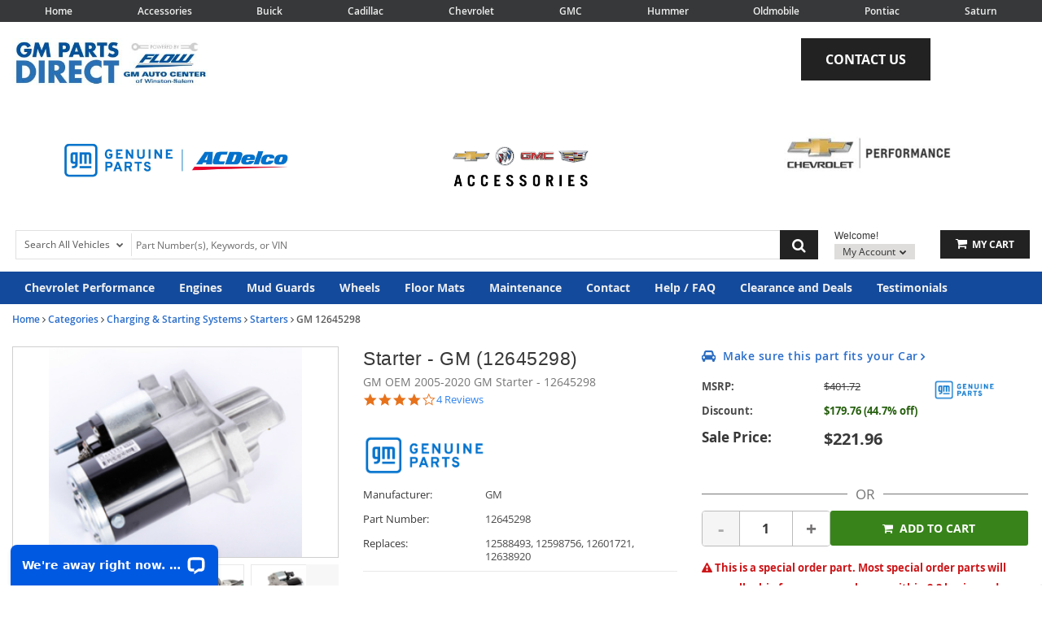

--- FILE ---
content_type: text/html; charset=UTF-8
request_url: https://www.gmpartsdirect.com/oem-parts/gm-starter-12645298?c=bD0xNyZuPUR5bmFtaWMgU0VPIFBhZ2U%3D
body_size: 34656
content:
<!DOCTYPE html> <html lang="en"> <head> <meta charset="utf-8"> <meta name="og:site_name" content="Flow Automotive Center"/> <meta name="og:type" content="product"/> <meta name="og:url" content="https://www.gmpartsdirect.com/oem-parts/gm-starter-12645298"/> <meta name="og:image" content="https://s3.amazonaws.com/rparts-sites/images/ccb0989662211f61edae2e26d58ea92f/925569017d31f650b9118bba03db4b59.png"/> <meta name="og:image" content="https://s3.amazonaws.com/rparts-sites/images/ccb0989662211f61edae2e26d58ea92f/925569017d31f650b9118bba03db4b59.png"/> <meta name="og:image" content="https://s3.amazonaws.com/rp-part-images/assets/2093e77f5e51c1d8b51efaa24f61f412.webp"/> <meta name="og:image" content="https://s3.amazonaws.com/rp-part-images/assets/7ec94e1007bb1b70115712b8ddab8c22.webp"/> <meta name="og:image" content="https://s3.amazonaws.com/rp-part-images/assets/0fb18530ee38a61c6328083f38d175cf.webp"/> <meta name="og:image" content="https://cdn-illustrations.revolutionparts.io/strapr1/76c0239e3eabf52f8b6fc541478aaa24/8b6858ce0671faa1f8f984c0f9ce0dfe.png"/> <meta name="og:image" content="https://cdn-illustrations.revolutionparts.io/strapr1/76c0239e3eabf52f8b6fc541478aaa24/0ff312b070bfea9331710473b3c1815b.png"/> <meta name="og:title" content="Starter"/> <meta name="og:description" content="Newly manufactured as an exact replacement for your GM vehicle&#039;s original starterThis GM Genuine Part is designed, engineered, and tested to rigorous standards and is backed by General Motors "/> <title>2005-2020 GM Starter 12645298 GM | GMPartsDirect.com</title> <base href="https://www.gmpartsdirect.com"> <meta name="description" content="2005-2020 GM part # 12645298 - Starter"> <link fetchpriority="high" rel="preload" href="https://cdn.revolutionparts.io/images/ccb0989662211f61edae2e26d58ea92f/925569017d31f650b9118bba03db4b59.png" as="image"> <link rel="preload" href="https://cdn-resources.revolutionparts.io/webstore/v0.365.2/common.js" as="script"> <link rel="preload" href="https://cdn-resources.revolutionparts.io/webstore/v0.365.2/webstore-package.js" as="script"> <link rel="preload" href="https://cdn-resources.revolutionparts.io/webstore/v0.365.2/product.js" as="script"> <link rel="preload" href="https://cdn-resources.revolutionparts.io/webstore/v0.365.2/modules/product_images/product_images.js" as="script"> <link rel="preload" href="https://cdn-resources.revolutionparts.io/webstore/v0.365.2/modules/product_details/product_details.js" as="script"> <link rel="preload" href="https://cdn-resources.revolutionparts.io/webstore/v0.365.2/modules/scripts/browse_fitting_products.js" as="script"> <link rel="preload" href="https://cdn-resources.revolutionparts.io/webstore/v0.365.2/modules/product_purchase/product_purchase.js" as="script"> <link rel="preload" href="https://www.paypal.com/sdk/js?client-id=AdOPU3IZIa_fjuYJ5ciZjpWzyo6V7UENFUundSYKRqDYqhQ2vxNst4EbXvo65-x_hgwC-qWW_ezrG9oP&merchant-id=8QGWES59FM6W6&currency=USD&intent=authorize&components=messages,buttons,applepay,googlepay&enable-funding=paylater,credit&disable-funding=venmo,card" as="script"> <link rel="preload" href="https://cdn-resources.revolutionparts.io/webstore/v0.365.2/modules/scripts/browse_fitting_products.js" as="script"> <link rel="preload" href="https://cdn-resources.revolutionparts.io/webstore/v0.365.2/components/product_quantity/product_quantity.js" as="script"> <link rel="preload" href="https://cdn-resources.revolutionparts.io/webstore/v0.365.2/modules/custom_html/custom_html.js" as="script"> <link rel="preload" href="https://cdn-resources.revolutionparts.io/webstore/v0.365.2/modules/product_tab_nav/product_tab_nav.js" as="script"> <link rel="preload" href="https://cdn-resources.revolutionparts.io/webstore/v0.365.2/modules/product_recommended/product_recommended.js" as="script"> <link rel="preload" href="https://cdn-resources.revolutionparts.io/webstore/v0.365.2/modules/product_fitment/product_fitment.js" as="script"> <link rel="preload" href="https://cdn-resources.revolutionparts.io/webstore/v0.365.2/modules/mobile_header/mobile_header.js" as="script"> <link rel="preload" href="https://cdn-resources.revolutionparts.io/webstore/v0.365.2/modules/search_bar/auto_suggest.js" as="script"> <link rel="preload" href="https://cdn-resources.revolutionparts.io/webstore/v0.365.2/modules/store_logo/store_logo.js" as="script"> <link rel="preload" href="https://cdn-resources.revolutionparts.io/webstore/v0.365.2/modules/custom_image/custom_image.js" as="script"> <link rel="preload" href="https://applepay.cdn-apple.com/jsapi/v1/apple-pay-sdk.js" as="script"> <link rel="preload" href="https://pay.google.com/gp/p/js/pay.js" as="script"> <link rel="preload" href="https://cdn.revolutionparts.io/f8779d5358685cbc36aa45b103a3d6e0/images/logo.jpg" as="image"> <link rel="preload" href="//cdn-illustrations.revolutionparts.io/strapr1/76c0239e3eabf52f8b6fc541478aaa24/36f445632c5f34052235372b308e42f0.png" as="image"> <link rel="preload" href="//cdn-illustrations.revolutionparts.io/strapr1/76c0239e3eabf52f8b6fc541478aaa24/5b14739eb9906c027765efc4512eb53c.png" as="image"> <link rel="preload" href="https://cdn.revolutionparts.io/images/ccb0989662211f61edae2e26d58ea92f/d5a03dc1f0bfc3982ac59da0560f2c4a.png" as="image"> <link rel="preload" href="https://cdn.revolutionparts.io/images/ccb0989662211f61edae2e26d58ea92f/925569017d31f650b9118bba03db4b59.png" as="image"> <link rel="preconnect" href="https://s3.amazonaws.com"> <link rel="preconnect" href="https://www.googletagmanager.com"> <link rel="preconnect" href="https://www.google-analytics.com"> <link rel="preconnect" href="https://www.paypal.com"> <meta http-equiv="x-ua-compatible" content="ie=edge"> <meta name="msapplication-config" content="none"/> <link rel="canonical" href="https://www.gmpartsdirect.com/oem-parts/gm-starter-12645298" /> <meta name="viewport" content="width=device-width, initial-scale=1"> <link rel="preconnect" href="https://cdn.revolutionparts.io" crossorigin> <link rel="preconnect" href="https://cdn-static.revolutionparts.io" crossorigin> <link rel="preconnect" href="https://cdn-illustrations.revolutionparts.io" crossorigin> <link rel="preconnect" href="https://cdn-product-images.revolutionparts.io" crossorigin> <link rel="preconnect" href="https://cdn-resources.revolutionparts.io" crossorigin> <link href="https://cdn-resources.revolutionparts.io/webstore/v0.365.2/styles/fonts.css" rel="stylesheet"> <style type="text/css">@font-face{font-display:swap;font-family:Open Sans;font-style:normal;font-weight:400;src:url(//cdn-static.revolutionparts.io/assets/fonts/OpenSans/OpenSans-Regular-webfont.eot);src:url(//cdn-static.revolutionparts.io/assets/fonts/OpenSans/OpenSans-Regular-webfont.eot?#iefix) format("embedded-opentype"),url(//cdn-static.revolutionparts.io/assets/fonts/OpenSans/OpenSans-Regular-webfont.woff) format("woff"),url(//cdn-static.revolutionparts.io/assets/fonts/OpenSans/OpenSans-Regular-webfont.ttf) format("truetype"),url(//cdn-static.revolutionparts.io/assets/fonts/OpenSans/OpenSans-Regular-webfont.svg#open_sanssemibold) format("svg")}@font-face{font-display:swap;font-family:Open Sans;font-style:normal;font-weight:500;src:url(//cdn-static.revolutionparts.io/assets/fonts/OpenSans/OpenSans-Semibold-webfont.eot);src:url(//cdn-static.revolutionparts.io/assets/fonts/OpenSans/OpenSans-Semibold-webfont.eot?#iefix) format("embedded-opentype"),url(//cdn-static.revolutionparts.io/assets/fonts/OpenSans/OpenSans-Semibold-webfont.woff) format("woff"),url(//cdn-static.revolutionparts.io/assets/fonts/OpenSans/OpenSans-Semibold-webfont.ttf) format("truetype"),url(//cdn-static.revolutionparts.io/assets/fonts/OpenSans/OpenSans-Semibold-webfont.svg#open_sanssemibold) format("svg")}@font-face{font-display:swap;font-family:Open Sans;font-style:normal;font-weight:700;src:url(//cdn-static.revolutionparts.io/assets/fonts/OpenSans/OpenSans-Bold-webfont.eot);src:url(//cdn-static.revolutionparts.io/assets/fonts/OpenSans/OpenSans-Bold-webfont.eot?#iefix) format("embedded-opentype"),url(//cdn-static.revolutionparts.io/assets/fonts/OpenSans/OpenSans-Bold-webfont.woff) format("woff"),url(//cdn-static.revolutionparts.io/assets/fonts/OpenSans/OpenSans-Bold-webfont.ttf) format("truetype"),url(//cdn-static.revolutionparts.io/assets/fonts/OpenSans/OpenSans-Bold-webfont.svg#open_sanssemibold) format("svg")}@font-face{font-display:swap;font-family:Open Sans Condensed;font-style:normal;font-weight:700;src:url(//cdn-static.revolutionparts.io/assets/fonts/OpenSansCondensed/OpenSans-CondBold-webfont.eot);src:url(//cdn-static.revolutionparts.io/assets/fonts/OpenSansCondensed/OpenSans-CondBold-webfont.eot?#iefix) format("embedded-opentype"),url(//cdn-static.revolutionparts.io/assets/fonts/OpenSansCondensed/OpenSans-CondBold-webfont.woff) format("woff"),url(//cdn-static.revolutionparts.io/assets/fonts/OpenSansCondensed/OpenSans-CondBold-webfont.ttf) format("truetype"),url(//cdn-static.revolutionparts.io/assets/fonts/OpenSansCondensed/OpenSans-CondBold-webfont.svg#open_sans_condensedbold) format("svg")}@font-face{font-display:swap;font-family:Open Sans Condensed;font-style:normal;font-weight:400;src:url(//cdn-static.revolutionparts.io/assets/fonts/OpenSansCondensed/OpenSans-CondLight-webfont.eot);src:url(//cdn-static.revolutionparts.io/assets/fonts/OpenSansCondensed/OpenSans-CondLight-webfont.eot?#iefix) format("embedded-opentype"),url(//cdn-static.revolutionparts.io/assets/fonts/OpenSansCondensed/OpenSans-CondLight-webfont.woff) format("woff"),url(//cdn-static.revolutionparts.io/assets/fonts/OpenSansCondensed/OpenSans-CondLight-webfont.ttf) format("truetype"),url(//cdn-static.revolutionparts.io/assets/fonts/OpenSansCondensed/OpenSans-CondLight-webfont.svg#open_sans_condensedbold) format("svg")}@font-face{font-display:swap;font-family:Open Sans Condensed;font-style:italic;font-weight:400;src:url(//cdn-static.revolutionparts.io/assets/fonts/OpenSansCondensed/OpenSans-CondLightItalic-webfont.eot);src:url(//cdn-static.revolutionparts.io/assets/fonts/OpenSansCondensed/OpenSans-CondLightItalic-webfont.eot?#iefix) format("embedded-opentype"),url(//cdn-static.revolutionparts.io/assets/fonts/OpenSansCondensed/OpenSans-CondLightItalic-webfont.woff) format("woff"),url(//cdn-static.revolutionparts.io/assets/fonts/OpenSansCondensed/OpenSans-CondLightItalic-webfont.ttf) format("truetype"),url(//cdn-static.revolutionparts.io/assets/fonts/OpenSansCondensed/OpenSans-CondLightItalic-webfont.svg#open_sans_condensedbold) format("svg")}html{-ms-text-size-adjust:100%;-webkit-text-size-adjust:100%;font-family:sans-serif;line-height:1.15}body{margin:0}header,nav{display:block}[hidden]{display:none}a{-webkit-text-decoration-skip:objects;background-color:transparent}b,strong{font-weight:inherit;font-weight:bolder}h1{font-size:2em;margin:.67em 0}img{border-style:none}button,input{font:inherit;margin:0}button,input{overflow:visible}button{text-transform:none}[type=submit],button,html [type=button]{-webkit-appearance:button}[type=button]::-moz-focus-inner,[type=submit]::-moz-focus-inner,button::-moz-focus-inner{border-style:none;padding:0}[type=button]:-moz-focusring,[type=submit]:-moz-focusring,button:-moz-focusring{outline:1px dotted ButtonText}fieldset{border:1px solid silver;margin:0 2px;padding:.35em .625em .75em}legend{box-sizing:border-box;color:inherit;display:table;max-width:100%;white-space:normal}[type=number]::-webkit-inner-spin-button,[type=number]::-webkit-outer-spin-button{height:auto}::-webkit-input-placeholder{color:inherit;opacity:.54}::-webkit-file-upload-button{-webkit-appearance:button;font:inherit}html{box-sizing:border-box}*,:after,:before{box-sizing:inherit}@-ms-viewport{width:device-width}html{-ms-overflow-style:scrollbar;font-size:16px}body{background-color:#fff;color:#373a3c;font-family:-apple-system,BlinkMacSystemFont,Segoe UI,Roboto,Helvetica Neue,Arial,sans-serif;font-size:1rem;line-height:1.5}h1,h2,h4{margin-bottom:.5rem;margin-top:0}p{margin-bottom:1rem;margin-top:0}ul{margin-bottom:1rem}ul{margin-top:0}ul ul{margin-bottom:0}a{color:#0275d8;text-decoration:none}img{vertical-align:middle}[role=button],a,button,input,label{-ms-touch-action:manipulation;touch-action:manipulation}table{background-color:transparent;border-collapse:collapse}caption{caption-side:bottom;color:#818a91;padding-bottom:.75rem;padding-top:.75rem}caption,th{text-align:left}label{display:inline-block;margin-bottom:.5rem}button,input{line-height:inherit}fieldset{border:0;margin:0;min-width:0;padding:0}legend{display:block;font-size:1.5rem;line-height:inherit;margin-bottom:.5rem;padding:0;width:100%}[hidden]{display:none!important}h1,h2,h4{color:inherit;font-family:inherit;font-weight:500;line-height:1.1;margin-bottom:.5rem}h1{font-size:2.5rem}h2{font-size:2rem}h4{font-size:1.5rem}.container-fluid{margin-left:auto;margin-right:auto;padding-left:15px;padding-right:15px}.container-fluid:after{clear:both;content:"";display:table}.row{margin-left:-15px;margin-right:-15px}.row:after{clear:both;content:"";display:table}@media (min-width:576px){.row{margin-left:-15px;margin-right:-15px}}@media (min-width:768px){.row{margin-left:-15px;margin-right:-15px}}@media (min-width:992px){.row{margin-left:-15px;margin-right:-15px}}@media (min-width:1200px){.row{margin-left:-15px;margin-right:-15px}}.col-md-12,.col-md-4,.col-md-8{min-height:1px;padding-left:15px;padding-right:15px;position:relative}@media (min-width:576px){.col-md-12,.col-md-4,.col-md-8{padding-left:15px;padding-right:15px}}@media (min-width:768px){.col-md-12,.col-md-4,.col-md-8{padding-left:15px;padding-right:15px}}@media (min-width:992px){.col-md-12,.col-md-4,.col-md-8{padding-left:15px;padding-right:15px}}@media (min-width:1200px){.col-md-12,.col-md-4,.col-md-8{padding-left:15px;padding-right:15px}}@media (min-width:768px){.col-md-4{float:left;width:33.3333333333%}.col-md-8{float:left;width:66.6666666667%}.col-md-12{float:left;width:100%}}.form-control{background-clip:padding-box;background-color:#fff;background-image:none;border:1px solid rgba(0,0,0,.15);border-radius:.25rem;color:#55595c;display:block;font-size:1rem;line-height:1.25;padding:.5rem .75rem;width:100%}.form-control::-ms-expand{background-color:transparent;border:0}.form-control:-ms-input-placeholder{color:#999;opacity:1}.btn{border:1px solid transparent;border-radius:.25rem;display:inline-block;font-size:1rem;font-weight:400;line-height:1.25;padding:.5rem 1rem;text-align:center;vertical-align:middle;white-space:nowrap}.btn-primary{background-color:#0275d8;border-color:#0275d8;color:#fff}.btn-secondary{background-color:#fff;border-color:#ccc;color:#373a3c}.fade{opacity:0}.collapse{display:none}base::-moz-progress-bar{background-color:#eee;border-radius:.25rem}.close{color:#000;float:right;font-size:1.5rem;font-weight:700;line-height:1;opacity:.2;text-shadow:0 1px 0 #fff}button.close{-webkit-appearance:none;background:0 0;border:0;padding:0}.modal{overflow:hidden}.modal{bottom:0;display:none;left:0;outline:0;position:fixed;right:0;top:0;z-index:1050}.modal.fade .modal-dialog{transform:translateY(-25%)}.modal-dialog{margin:10px;position:relative;width:auto}.modal-content{background-clip:padding-box;background-color:#fff;border:1px solid rgba(0,0,0,.2);border-radius:.3rem;outline:0;position:relative}.modal-header{border-bottom:1px solid #e5e5e5;padding:15px}.modal-header:after{clear:both;content:"";display:table}.modal-header .close{margin-top:-2px}.modal-title{line-height:1.5;margin:0}.modal-body{padding:15px;position:relative}.modal-footer{border-top:1px solid #e5e5e5;padding:15px;text-align:right}.modal-footer:after{clear:both;content:"";display:table}@media (min-width:576px){.modal-dialog{margin:30px auto;max-width:600px}}.sr-only{clip:rect(0,0,0,0);border:0;height:1px;margin:-1px;overflow:hidden;padding:0;position:absolute;width:1px}.owl-carousel{display:none;position:relative;width:100%;z-index:1}.owl-carousel .owl-stage{-moz-backface-visibility:hidden;position:relative;-ms-touch-action:pan-Y;touch-action:manipulation}.owl-carousel .owl-stage:after{clear:both;content:".";display:block;height:0;line-height:0;visibility:hidden}.owl-carousel .owl-item{-webkit-backface-visibility:hidden;-moz-backface-visibility:hidden;-ms-backface-visibility:hidden;-webkit-transform:translateZ(0);-moz-transform:translateZ(0);-ms-transform:translateZ(0)}.owl-carousel .owl-item{-webkit-touch-callout:none;-webkit-backface-visibility:hidden;float:left;min-height:1px;position:relative}.owl-carousel .owl-item img{display:block;width:100%}.owl-carousel button.owl-dot{background:0 0;border:none;color:inherit;font:inherit;padding:0!important}.owl-carousel.owl-loaded{display:block}.owl-carousel.owl-drag .owl-item{-ms-touch-action:pan-y;touch-action:pan-y}.fa{font-family:var(--fa-style-family,"FontAwesome 4");font-weight:var(--fa-style,400)}.fa{-moz-osx-font-smoothing:grayscale;-webkit-font-smoothing:antialiased;display:var(--fa-display,inline-block);font-style:normal;font-variant:normal;line-height:1;text-rendering:auto}.fa-spin{animation-delay:var(--fa-animation-delay,0);animation-direction:var(--fa-animation-direction,normal)}.fa-spin{animation-duration:var(--fa-animation-duration,2s);animation-iteration-count:var(--fa-animation-iteration-count,infinite);animation-name:fa-spin;animation-timing-function:var(--fa-animation-timing,linear)}@media (prefers-reduced-motion:reduce){.fa-spin{animation-delay:-1ms;animation-duration:1ms;animation-iteration-count:1}}@keyframes fa-spin{0%{transform:rotate(0)}to{transform:rotate(1turn)}}.fa-angle-right:before{content:"\F105"}.fa-bars:before{content:"\F0C9"}.fa-car:before{content:"\F1B9"}.fa-caret-down:before{content:"\F0D7"}.fa-check:before{content:"\F00C"}.fa-chevron-down:before{content:"\F078"}.fa-envelope:before{content:"\F0E0"}.fa-exclamation-triangle:before{content:"\F071"}.fa-phone:before{content:"\F095"}.fa-plus:before{content:"\F067"}.fa-question:before{content:"\F128"}.fa-question-circle:before{content:"\F059"}.fa-refresh:before{content:"\F021"}.fa-search:before{content:"\F002"}.fa-search-plus:before{content:"\F00E"}.fa-shopping-cart:before{content:"\F07A"}.fa-tag:before{content:"\F02B"}.fa-times:before{content:"\F00D"}.sr-only{clip:rect(0,0,0,0);border-width:0;height:1px;margin:-1px;overflow:hidden;padding:0;position:absolute;white-space:nowrap;width:1px}:host,:root{--fa-font-normal:normal normal 1em/1 "FontAwesome 4"}@font-face{font-display:block;font-family:FontAwesome\ 4;font-weight:400;src:url(https://cdn-resources.revolutionparts.io/webstore/v0.310.0/fontawesome/font-awesome-4/webfonts/font-awesome-4.ttf?v=a62231d5dc1f7e013a7a446345eeb1f7) format("truetype"),url(https://cdn-resources.revolutionparts.io/webstore/v0.310.0/fontawesome/font-awesome-4/webfonts/font-awesome-4.woff2?v=a62231d5dc1f7e013a7a446345eeb1f7) format("woff2")}.fa{font-family:FontAwesome\ 4;font-weight:400}.page-content{min-height:500px}.container-wrap{margin:0 auto;max-width:1000px}@media (min-width:768px){.row-full-height-md{display:table;height:100%;margin:0;table-layout:fixed;width:100%}.row-full-height-md .col-full-height{display:table-cell;float:none;height:100%;vertical-align:top}.row-full-height-md .col-full-height:first-child{padding-left:0}.row-full-height-md .col-full-height:last-child{padding-right:0}.row-full-height-md .col-full-height .full-height-wrapper{height:100%;margin:0}}.page-builder-page-layout .page-builder-layout-section .container-wrap{padding:20px 0}.container-header .page-builder-page-layout .page-builder-layout-section .container-wrap{padding-bottom:10px;padding-top:10px}.page-builder-page-layout .page-builder-layout-section.text-color-light,.page-builder-page-layout .page-builder-layout-section.text-color-light a{-webkit-font-smoothing:antialiased;-moz-osx-font-smoothing:grayscale;color:#eee}.page-builder-page-layout .page-builder-layout-section.normal-content>.container-wrap{max-width:1000px;width:auto}.page-builder-page-layout .page-builder-layout-section.normal-content .col-md-12.page-builder-layout-column{padding-left:0;padding-right:0}@media (max-width:1000px){.page-builder-page-layout .page-builder-layout-section.normal-content>.container-wrap{max-width:100%;padding-left:15px;padding-right:15px;width:auto}}@media (max-width:767px){.page-builder-page-layout .page-builder-layout-section.normal-content>.container-wrap{padding-left:10px;padding-right:10px}}.page-builder-page-layout .page-builder-layout-section.wide-content>.container-wrap{max-width:1250px;width:auto}.page-builder-page-layout .page-builder-layout-section.wide-content .col-md-12.page-builder-layout-column{padding-left:0;padding-right:0}@media (max-width:1250px){.page-builder-page-layout .page-builder-layout-section.wide-content>.container-wrap{padding-left:10px;padding-right:10px}}.page-builder-page-layout .page-builder-layout-section.full-content>.container-wrap{max-width:none;padding-left:0;padding-right:0;width:auto}.page-builder-page-layout .page-builder-layout-section.full-content .row.page-builder-layout-row{margin-left:0;margin-right:0}.page-builder-page-layout .page-builder-layout-section.full-content .col-md-12.page-builder-layout-column{padding-left:0;padding-right:0}.page-builder-page-layout .page-builder-layout-section.no-padding .container-wrap,.page-builder-page-layout .page-builder-layout-section.padding-0 .container-wrap{padding-bottom:0;padding-top:0}.page-builder-page-layout .page-builder-layout-section.less-padding .container-wrap{padding-bottom:10px;padding-top:10px}.page-builder-page-layout .page-builder-layout-section.mobile-only{display:none}@media (max-width:767px){.page-builder-page-layout .page-builder-layout-section.mobile-only{display:block}.page-builder-page-layout .page-builder-layout-section.desktop-only{display:none}}.page-builder-page-layout .page-builder-layout-row{margin-left:0;margin-right:0}@media (min-width:576px){.page-builder-page-layout .page-builder-layout-row{margin-left:0;margin-right:0}}@media (min-width:767px){.page-builder-page-layout .page-builder-layout-row{margin-left:0;margin-right:0}}.page-builder-page-layout .page-builder-layout-row+.page-builder-layout-row{margin-top:20px}.page-builder-page-layout .page-builder-layout-column.text-center{text-align:center}.page-builder-page-layout .page-builder-layout-module.padding-10{padding-bottom:10px;padding-top:10px}.page-builder-page-layout .page-builder-layout-module.padding-30{padding-bottom:30px;padding-top:30px}.page-builder-page-layout .page-builder-layout-module.mobile-only{display:none}@media (max-width:767px){.page-builder-page-layout .page-builder-layout-module.mobile-only{display:block}.page-builder-page-layout .page-builder-layout-module.desktop-only{display:none}}.page-builder-page-layout .page-builder-layout-column.block-modules .page-builder-layout-module+.page-builder-layout-module{margin-top:20px}.container-header .page-builder-page-layout .page-builder-layout-column.block-modules .page-builder-layout-module+.page-builder-layout-module{margin-top:0}@media (max-width:1260px){.page-builder-layout-section.normal-content>.container-wrap{max-width:100%;width:100%}.page-builder-page-layout{box-sizing:border-box;max-width:100vw;width:100vw}}@media (max-width:1100px){.page-builder-layout-column-wrap{overflow:visible;overflow-wrap:break-word;word-break:break-word}.page-builder-layout-column-wrap,.page-builder-layout-module{box-sizing:border-box;max-width:100%}}.flyout{background:#fff;border:1px solid #bdbdbd;border-radius:5px;box-shadow:1px 8px 9px -8px #4b4a4a,1px -5px 9px -8px #4b4a4a;color:#000;display:none;font-size:14px;line-height:normal;position:absolute;right:0;text-align:left;z-index:100}.flyout .upper-arrow,.flyout .upper_arrow{border-color:transparent transparent #fff;border-style:solid;border-width:0 10px 10px;height:0;left:0;position:absolute;top:-10px;width:0}.flyout ul{display:block;list-style:none;margin:10px 5px;padding:0}.flyout ul a{border-left:2px solid #e6e6e6;color:#333;display:block;padding:6px}.flyout ul a i{color:#ccc;margin-right:8px}.page-builder-page-layout .page-builder-layout-section.text-color-light .flyout{color:#000}.page-builder-page-layout .page-builder-layout-section.text-color-light .flyout a{color:#333}.page-builder-page-layout .page-builder-layout-section.text-color-light .flyout a i{color:#ccc}.form-errors{font-weight:700;padding:10px 0}.form-errors{color:#dd0101;display:none}.button{-webkit-font-smoothing:antialiased;-moz-osx-font-smoothing:grayscale;background-image:linear-gradient(180deg,#fff 0,#d8d8d8);background-repeat:repeat-x;border:1px solid #ccc;border-radius:.2em;color:#333!important;display:inline-block;font-size:1em;font-weight:700;margin:0 0 4px;padding:.3em 1em!important;text-decoration:none!important;text-shadow:#eee 0 1px 0;width:auto!important}.call-to-action-button{display:inline-block}.action-button{background-color:#bababa;border:none;border-radius:3px;color:#fff;font-family:Open Sans,sans-serif;font-weight:700;padding:6px 15px;text-align:center;text-decoration:none;text-transform:uppercase}.action-button,.action-button:after{-webkit-font-smoothing:antialiased;-moz-osx-font-smoothing:grayscale;display:inline-block}.action-button:after{content:"\F054";font-family:FontAwesome\ 4;font-size:16px;font-style:normal;font-weight:400;line-height:1;margin-left:10px;vertical-align:bottom}.action-button.wide{padding-left:30px;padding-right:30px}.action-button.big-button{font-size:14px;padding:12px 30px}.action-button.big-button:after{font-size:20px}.action-button.place-order-button{background-color:#38841a}.action-button.no-icon:after{content:"";margin-left:0}table caption{display:none}.cart-component{min-width:110px;position:relative}.cart-component .cart-button{display:block;text-align:center}.cart-component .cart-button .cart-icon{margin-right:3px;position:relative}.cart-component .cart-button .cart-icon .fa{font-size:15px}.cart-component .cart-button .cart-text{font-size:12px;text-transform:uppercase}.cart-component .cart-button .cart-items{background:#fff;border-radius:20px;color:#000;display:none;font-size:9px;font-weight:700;left:5px;padding:1px 4px 0;position:absolute;top:-8px}@media screen and (max-width:400px){.cart-component .cart-flyout{width:180px!important}}.cart-component .cart-flyout{box-sizing:border-box;color:#686868;font-family:Open Sans,Helvetica Neue,Helvetica,Arial,sans-serif;font-weight:500;margin-top:-1px;padding:10px 20px 20px;text-align:right;width:300px}.cart-component .cart-flyout .upper-arrow{left:200px}.cart-component .cart-flyout .empty-cart-message{color:#333;margin:0;text-align:center}.garage-component{display:inline-block;position:relative}.garage-component .garage-text{color:#595959;line-height:25px}.garage-component .garage.flyout{border-radius:3px 3px 5px 5px;box-sizing:border-box;left:0;margin-top:0;outline:0;padding:5px;top:100%;width:350px}.garage-component .garage.flyout .closeicon{background-color:transparent;border:0;color:#ccc;padding:0;position:absolute;right:5px;top:4px}.garage-component .garage.flyout ul a{margin:0;text-decoration:none}.garage-search-bar-component{display:table;position:relative;width:100%}.garage-search-bar-component .garage-component{display:table-cell;vertical-align:middle;width:100px}.garage-search-bar-component .garage-component .garage-text{background-color:#fff;border:1px solid #e1e1e1;border-right-width:0;color:#595959;display:block;font-size:12px;line-height:34px;outline:0;padding:0 10px;position:relative;white-space:nowrap;z-index:1}.garage-search-bar-component .garage-component .garage-text:after{background:#e1e1e1;bottom:0;content:"";height:80%;margin:auto;position:absolute;right:0;top:0;width:1px}.garage-search-bar-component .garage-component .garage-text>.fa{font-size:9px;margin-left:5px;position:relative;top:-1px}.garage-search-bar-component .garage-component .garage.flyout{border-radius:0 0 5px 5px;border-top-width:0;box-shadow:1px 8px 9px -8px #4b4a4a}.garage-search-bar-component .search-bar-component{display:table-cell;vertical-align:middle;width:auto}.garage-search-bar-component .search-bar-component input{border-left-color:#fff;left:-2px;position:relative}.page-subheader-component{display:table;overflow:hidden;width:100%}.page-subheader-component .left-content{display:table-cell;padding:0 0 5px;text-align:left;vertical-align:top;width:75%}.page-subheader-component .page-bread-crumbs{font-size:12px;font-weight:500;margin:0}.page-subheader-component .page-bread-crumbs .tail{color:#757575}.page-subheader-component.just-bread-crumbs{min-height:0}@media (max-width:900px){.page-subheader-component .left-content{width:70%}}@media (max-width:767px){.page-subheader-component .left-content{display:block;padding-left:0;width:100%}}.search-bar-component{position:relative;width:auto}.search-bar-component .main-search-wrapper{display:block}.search-bar-component form{position:relative}.search-bar-component input{border:1px solid #e1e1e1;color:#333;font-size:12px;height:36px;padding:5px 20px 5px 10px;position:relative;width:100%}.search-bar-component button{border:0;border-radius:0;bottom:0;display:block;filter:none;font-size:18px;line-height:18px;position:absolute;right:0;top:0;z-index:3}.quantity-control{-ms-flex-align:center;align-items:center;border:1px solid #bcbbbb;border-radius:4px;display:-ms-flexbox;display:flex;overflow:hidden;width:100%}.quantity-control .quantity-btn{background-color:#fff;border:none;color:#757373;font-size:23px;font-weight:700;padding:5px 15px;width:3.5ch}.quantity-control .quantity-btn.minus{border-right:1px solid #bcbbbb}.quantity-control .quantity-btn.plus{border-left:1px solid #bcbbbb}.quantity-control .quantity-btn:disabled{background-color:#f5f5f5;color:#aaa}.quantity-control .quantity-display{border:none;-ms-flex:1 0 62px;flex:1 0 62px;font-size:16px;font-weight:700;outline:0;text-align:center;width:70px}.quantity-control .quantity-display::-webkit-inner-spin-button,.quantity-control .quantity-display::-webkit-outer-spin-button{-webkit-appearance:none}.quantity-control .quantity-display[type=number]{-moz-appearance:textfield}.actions-bar-module{display:table;font-size:11px;margin:5px 0;width:100%}.actions-bar-module .garage.flyout{left:5px}.actions-bar-module .garage-text{background-color:#fff;border:1px solid #e1e1e1;border-right-width:0;color:#929291;display:block;font-size:12px;line-height:34px;outline:0;padding:0 10px;position:relative;right:-4px;white-space:nowrap;z-index:1}.actions-bar-module .garage-text:after{background:#e1e1e1;bottom:0;content:"";height:80%;margin:auto;position:absolute;right:0;top:0;width:1px}.actions-bar-module #cart_column{display:table-cell;margin-left:0;vertical-align:middle;width:110px}.actions-bar-module #cart_column .fa{font-size:15px}.actions-bar-module #cart_column .call-to-action-button{display:block}.actions-bar-module #cart_column .cart-items{background:#fff;border-radius:20px;color:#000;display:none;font-size:9px;font-weight:700;left:5px;padding:1px 4px 0;position:absolute;top:-8px}#action_account{display:table-cell;padding-left:20px;position:relative;vertical-align:bottom;width:150px}#action_account .content-wrap{display:inline-block}#action_account .design-text{color:#333;display:block;font-family:Helvetica Neue,Helvetica,Arial,sans-serif;font-size:12px;font-weight:300;line-height:15px;margin-bottom:2px;padding:0;text-shadow:none}#action_account .your-account{background:#dedddc;border:none;border-radius:0;color:#333;filter:none;font-size:12px;font-weight:300;padding:1px 10px}#action_account .your-account .fa{margin-left:2px;position:relative;top:-1px}#action_account .your-account .fa:before{-webkit-font-smoothing:antialiased;-moz-osx-font-smoothing:grayscale;content:"\F078";display:inline-block;font-family:FontAwesome\ 4;font-size:9px;font-style:normal;font-weight:400;line-height:1}#action_account .account.flyout{left:-50px;margin-top:7px;outline:0;padding:5px;top:100%;width:175px}#action_account .account.flyout .upper_arrow{left:135px}#action_account .account.flyout #account_login{border-bottom:1px solid #ccc;padding:10px;text-align:center}#action_account .account.flyout #account_login .button{background:#dedddc;border:none;border-radius:0;color:#686968!important;filter:none;font-weight:400;line-height:normal;margin:0 0 0 10px;padding:7px 13px!important;text-shadow:none;text-transform:uppercase}#action_account .account.flyout #account_login a{display:block}#action_account .account.flyout #account_login a.button{padding:7px!important;text-align:center}#action_account .account.flyout #account_login .register-link{font-size:11px}#action_account .account.flyout{left:-35px}#action_account .account.flyout #account_login .button{margin:0 0 5px}.call-to-action-module .cta-button .call-to-action-button{-webkit-font-smoothing:antialiased;-moz-osx-font-smoothing:grayscale;display:inline-block;font-size:16px;font-weight:700;margin-left:0;padding:15px 30px!important;text-transform:uppercase}.car-selected-module .garage-text{color:#555;font-weight:500}@media (max-width:767px){.car-selected-module .garage-text{display:inline-block;padding-left:5px;padding-top:10px}}.text-color-light .car-selected-module{color:inherit}@media (max-width:375px){.car-selected-module .garage.flyout{bottom:0;left:0;position:fixed;right:0;top:0;width:100%;z-index:1050}.car-selected-module .garage.flyout .closeicon{font-size:40px;right:10px;top:0}}.links-list-module .links-list{list-style:none;margin:0;padding:0}.links-list-module.links-display-block .links-list{display:table}.links-list-module.list-style-header .links-list a{color:#555;font-weight:700;padding:2px 10px}.links-list-module.list-style-header .links-list>li+li{margin-left:0}.text-color-light .links-list-module.list-style-header .links-list a{color:inherit}@media (max-width:767px){.search-bar-module .search-bar-component input{font-size:16px}.search-bar-module .search-bar-component button{padding:5px 13px 6px}}.call-to-action-button{-webkit-font-smoothing:antialiased;-moz-osx-font-smoothing:grayscale;background-color:#222;color:#fff;padding:9px 15px;text-decoration:none}*{box-sizing:border-box}body{background-color:#fff;color:#383838;font:100% Open Sans,Helvetica Neue,Helvetica,Arial,sans-serif;font-size:12px;font-weight:400}a{color:#2b6eca;text-decoration:none}form,input,label{font-size:12px}form,h1,h2,h4,input,label{font-family:Open Sans,Helvetica Neue,Helvetica,Arial,sans-serif}h1,h2,h4{background:0 0;border:none;box-shadow:none;font-size:23px;font-style:normal;height:auto;letter-spacing:normal;padding:0}h2{font-size:20px}h4{font-size:16px}input,label{color:#383838;font-size:12px;font-weight:400;margin:0;width:auto}ul{padding:0}img{max-width:100%}::-webkit-input-placeholder{color:#888;font-size:12px;font-weight:400;opacity:1;text-overflow:ellipsis}:-moz-placeholder,::-moz-placeholder{color:#888;font-size:12px;font-weight:400;opacity:1;text-overflow:ellipsis}:-ms-input-placeholder{color:#888;font-size:12px;font-weight:400;opacity:1;text-overflow:ellipsis}input[type=text]{border:1px solid #dadada;border-radius:3px}html body .action-button{background-color:#bababa;border:none;border-radius:3px;color:#fff;font-family:Open Sans,sans-serif;font-weight:700;padding:6px 15px;text-align:center;text-decoration:none;text-transform:uppercase}html body .action-button,html body .action-button:after{-webkit-font-smoothing:antialiased;-moz-osx-font-smoothing:grayscale}html body .action-button:after{content:"\F105";display:inline-block;font-family:FontAwesome\ 4;font-size:16px;font-style:normal;font-weight:400;line-height:1;margin-left:10px;vertical-align:bottom}html body .action-button.wide{padding-left:30px;padding-right:30px}html body .action-button.big-button{font-size:14px;padding:12px 30px}html body .action-button.big-button:after{font-size:20px}html body .action-button.place-order-button{background-color:#38841a}html body .action-button.no-icon:after{content:"";margin-left:0}.fa{font-family:var(--fa-style-family,"FontAwesome 4");font-weight:var(--fa-style,400)}.fa{-moz-osx-font-smoothing:grayscale;-webkit-font-smoothing:antialiased;display:var(--fa-display,inline-block);font-style:normal;font-variant:normal;line-height:1;text-rendering:auto}.fa-spin{animation-delay:var(--fa-animation-delay,0);animation-direction:var(--fa-animation-direction,normal)}.fa-spin{animation-duration:var(--fa-animation-duration,2s);animation-iteration-count:var(--fa-animation-iteration-count,infinite);animation-name:fa-spin;animation-timing-function:var(--fa-animation-timing,linear)}@media (prefers-reduced-motion:reduce){.fa-spin{animation-delay:-1ms;animation-duration:1ms;animation-iteration-count:1}}@keyframes fa-spin{0%{transform:rotate(0)}to{transform:rotate(1turn)}}.fa-angle-right:before{content:"\F105"}.fa-bars:before{content:"\F0C9"}.fa-car:before{content:"\F1B9"}.fa-caret-down:before{content:"\F0D7"}.fa-check:before{content:"\F00C"}.fa-chevron-down:before{content:"\F078"}.fa-envelope:before{content:"\F0E0"}.fa-exclamation-triangle:before{content:"\F071"}.fa-phone:before{content:"\F095"}.fa-plus:before{content:"\F067"}.fa-question:before{content:"\F128"}.fa-question-circle:before{content:"\F059"}.fa-refresh:before{content:"\F021"}.fa-search:before{content:"\F002"}.fa-search-plus:before{content:"\F00E"}.fa-shopping-cart:before{content:"\F07A"}.fa-tag:before{content:"\F02B"}.fa-times:before{content:"\F00D"}.sr-only{clip:rect(0,0,0,0);border-width:0;height:1px;margin:-1px;overflow:hidden;padding:0;position:absolute;white-space:nowrap;width:1px}:host,:root{--fa-font-normal:normal normal 1em/1 "FontAwesome 4"}@font-face{font-display:block;font-family:FontAwesome\ 4;font-weight:400;src:url(https://cdn-resources.revolutionparts.io/webstore/v0.310.0/fontawesome/font-awesome-4/webfonts/font-awesome-4.ttf?v=a62231d5dc1f7e013a7a446345eeb1f7) format("truetype"),url(https://cdn-resources.revolutionparts.io/webstore/v0.310.0/fontawesome/font-awesome-4/webfonts/font-awesome-4.woff2?v=a62231d5dc1f7e013a7a446345eeb1f7) format("woff2")}.fa{font-family:FontAwesome\ 4;font-weight:400}.suggestion-container{background-color:#fff;border-radius:4px;box-shadow:0 2px 6px 0 rgba(0,0,0,.15);padding:10px 0;position:absolute;width:100%;z-index:550}.product-page-layout.page-builder-page-layout .page-builder-layout-section .container-wrap{padding-bottom:10px;padding-top:10px}.product-page-layout ul.field-list{display:table;font-size:13px;font-weight:400;list-style:none;margin:0;padding:0;vertical-align:baseline}.product-page-layout ul.field-list li{display:table-row;height:30px;line-height:1}.product-page-layout ul.field-list li .list-label,.product-page-layout ul.field-list li label{display:table-cell;font-size:13px;line-height:1.3;padding-right:15px;vertical-align:top;width:150px}.product-page-layout ul.field-list li .list-value{color:#595959;display:table-cell;line-height:1.3}@media (max-width:575px){.product-page-layout ul.field-list li .list-value{display:block}}.product-page-layout h1{font-size:23px;line-height:30px;padding:3px 0}.product-page-layout h1.product-title{color:#383838;letter-spacing:.5px;margin-bottom:5px}.product-page-layout h2{color:#383838;font-size:15px;font-weight:400;line-height:1;padding:8px 0;position:relative}.product-page-layout .product-section-title{border-bottom:3px solid transparent;display:inline-block;position:relative}.product-page-layout .more_info{font-size:14px}@media (max-width:575px){.product-page-layout .page-builder-layout-column.block-modules .page-builder-layout-module+.page-builder-layout-module{margin-top:10px}.product-page-layout .page-builder-layout-column.block-modules .page-builder-layout-module:first-child+.page-builder-layout-module{margin-top:5px}}.product-page-layout h1.product-title{margin:0;padding:0}.product-page-layout h2{-webkit-font-smoothing:antialiased;font-weight:500;margin-bottom:10px;margin-top:0;text-transform:uppercase}.product-badges-module .product-badges{margin:20px 0}@media (max-width:767px){.product-badges-module .product-badges{margin:0}}.product-badges-module .product-badges .product-badge{display:inline-block;margin-bottom:10px;min-height:30px;position:relative;vertical-align:top;width:48%}.product-badges-module .product-badges .product-badge .badge-icon{height:32px;left:0;margin-right:15px;position:absolute;top:0;width:32px}.product-badges-module .product-badges .product-badge .badge-icon .icon{height:32px;width:32px}.product-badges-module .product-badges .product-badge.warranty .badge-icon .icon{background-position:0 -1px}.product-badges-module .product-badges .product-badge.security .badge-icon .icon{background-position:0 -35px}.product-badges-module .product-badges .product-badge.support .badge-icon .icon{background-position:0 -69px}.product-badges-module .product-badges .product-badge.fitment .badge-icon .icon{background-position:0 -103px}.product-badges-module .product-badges .product-badge .badge-text{color:#595959;font-size:11px;font-weight:400;line-height:1;margin-left:40px;margin-top:4px}.product-badges-module .product-badges .product-badge .badge-text strong{color:#333;display:block;font-family:Lato Bold,Open Sans Condensed,Helvetica,Arial,sans-serif;font-family:Open Sans,sans-serif;font-size:10px;font-weight:700;line-height:1.3em;padding:0}@media (max-width:767px){.product-badges-module .product-badges .product-badge{display:inline-block;margin:0 -1px 15px;width:50%}.product-badges-module .product-badges .product-badge .badge-text{margin-top:0}.product-badges-module .product-badges .product-badge .badge-text strong{font-size:10px;margin-bottom:.3em}}@media (max-width:767px)and (min-width:435px){.product-badges-module .product-badges .product-badge .badge-text strong{font-size:12px}}@media (max-width:767px)and (min-width:576px){.product-badges-module .product-badges .product-badge .badge-text strong{font-size:13px}}@media (max-width:375px){.product-badges-module .product-badges .product-badge{margin:0 0 15px;width:100%}}.product-badges-module .product-badges .product-badge-column-layout{display:static;width:100%}@media (max-width:767px){.product-badges-module .product-badges .product-badge-column-layout{display:static;width:100%}}@media (min-width:768px){.product-details-module h2.product-details-title{display:none}}.product-details-module ul.field-list li{font-size:13px;font-weight:400;line-height:1;margin-bottom:0}@media (max-width:575px){.product-details-module ul.field-list li span{margin-top:6px}}.product-details-module ul.field-list li .list-label,.product-details-module ul.field-list li .list-value{font-size:13px;font-weight:400;padding:0;text-transform:none}@media (max-width:575px){.product-details-module ul.field-list li .list-label,.product-details-module ul.field-list li .list-value{display:block}}.product-details-module ul.field-list li .list-label,.product-details-module ul.field-list li span{vertical-align:top}.product-details-module ul.field-list li+li{margin-top:10px}.product-details-module .part-manufacturer img{margin-right:15px;max-height:25px;max-width:100px}.product-details-module .product-description{margin-top:0}.product-details-module .product-description .description_body{text-align:justify}.product-details-module .product-description .description_body p{margin:0}.product-details-module .health-warning-icon{margin-top:-2px}.product-fitment-confirmation-module .product-fitment{font-size:14px;font-weight:500;padding:8px 20px;position:relative;text-align:center}@media (max-width:575px){.product-fitment-confirmation-module .product-fitment{padding:10px}}.product-fitment-confirmation-module .product-fitment i.fa{display:inline-block;vertical-align:middle}.product-fitment-confirmation-module .product-fitment .fitment-text{display:inline-block;letter-spacing:.5px}@media (min-width:450px){.product-fitment-confirmation-module .product-fitment .fitment-text{display:inline-block;font-size:14px;vertical-align:middle}}@media (max-width:449px){.product-fitment-confirmation-module .product-fitment .fitment-text{display:block;font-size:12px;text-align:center}}.product-fitment-confirmation-module .product-fitment .icon-wrap{display:inline-block;margin-right:5px}.product-fitment-confirmation-module .product-fitment .icon-wrap i.fa{font-size:20px}@media (max-width:450px){.product-fitment-confirmation-module .product-fitment .icon-wrap{display:none}}.product-fitment-confirmation-module .product-fitment.no-car-selected-v2{color:#2b6eca;padding:0;text-align:left}.product-fitment-confirmation-module .product-fitment.no-car-selected-v2 .fitment-text .fa{font-size:14px;font-weight:700;margin-left:3px}.product-fitment-confirmation-module .product-fitment.no-car-selected-v2 i.fa{font-size:15px}.product-fitment-module .product-fitment{display:none}.product-fitment-module .fitment-table-wrap{position:relative}.product-fitment-module .fitment-table-wrap .fitment-table{border-bottom:1px solid #e8e8e8;width:100%}.product-fitment-module .fitment-table-wrap .fitment-table thead{background-color:#f7f7f7;border-bottom:1px solid #aaa}.product-fitment-module .fitment-table-wrap .fitment-table th{padding:8px 10px 8px 25px}@media (max-width:449px){.product-fitment-module .fitment-table-wrap .fitment-table th{padding-left:10px}}.product-fitment-module .fitment-table-wrap .fitment-table .fitment-trim{max-width:300px}.product-fitment-module .fitment-table-wrap .fitment-expander{background-color:#f7f7f7;color:#2b6eca;display:block;padding:5px;text-align:center;width:100%}.product-fitment-module .fitment-table-wrap .fitment-expander span.fitment-chevron{position:relative}.product-fitment-module .fitment-table-wrap .fitment-expander span.fitment-chevron:before{-webkit-font-smoothing:antialiased;-moz-osx-font-smoothing:grayscale;color:#2b6eca;content:"\F077";display:inline-block;font-family:FontAwesome\ 4;font-style:normal;font-weight:400;left:-18px;line-height:1;position:absolute;top:2px}.product-fitment-module .fitment-table-wrap .fitment-expander span.full-count{display:inline-block}.product-fitment-module .fitment-table-wrap .fitment-expander span.closed-count{display:none}.product-fitment-module .fitment-table-wrap .fitment-expander:visited{text-decoration:none}.product-fitment-module .no-results-message{color:gray;font-size:1rem;font-style:italic;font-weight:400;padding:.5rem 1rem}.product-images-module{height:100%}.product-images-module .product-images{height:100%;margin-bottom:10px;position:relative;width:100%}.product-images-module .product-images.show-thumbnails .main-image{padding-left:90px}@media (max-width:767px){.product-images-module .product-images.show-thumbnails .main-image{padding:0 0 68px}}.product-images-module .product-images.show-thumbnails .main-image .main-image-text{padding-left:89px}@media (max-width:767px){.product-images-module .product-images.show-thumbnails .main-image .main-image-text{padding-left:0}}.product-images-module .product-images .main-image{height:100%;position:relative}.product-images-module .product-images .product-main-image-link,.product-images-module .product-images .product-secondary-image{border:1px solid #cfcfcf;display:block;text-align:center}.product-images-module .product-images .product-main-image-link img,.product-images-module .product-images .product-secondary-image img{margin:0 auto;max-width:100%}.product-images-module .product-images .product-secondary-image{border-color:#e8e8e8;display:inline-block;min-height:72px;vertical-align:middle;width:100%}@media (max-width:767px){.product-images-module .product-images .product-secondary-image{max-width:100px}}@media (max-width:767px){.product-images-module .product-images .product-secondary-image{min-height:60px}}.product-images-module .product-images .product-main-image-link{height:-moz-fit-content;height:fit-content;min-height:260px;position:relative}@media (max-width:767px){.product-images-module .product-images .product-main-image-link{min-height:194px}}.product-images-module .product-images .product-main-image-link img.centered{bottom:0;height:auto;left:0;margin:auto;max-height:100%;padding:0;position:absolute;right:0;top:0}.product-images-module .product-images .product-main-image-link .enlarge-image-overlay{background:hsla(0,0%,100%,.6);bottom:0;display:none;left:0;position:absolute;right:0;top:0;z-index:10}.product-images-module .product-images .product-main-image-link .enlarge-image-link{background:#fff;border-top-right-radius:5px;bottom:0;font-size:35px;font-weight:500;height:50px;left:0;line-height:35px;padding:5px 10px;position:absolute}@media (max-width:450px){.product-images-module .product-images .product-main-image-link{height:194px}}.product-images-module .product-images .main-image-text{bottom:1px;font-size:10px;font-weight:500;left:1px;padding-left:0;position:absolute;right:1px;text-align:center;text-transform:uppercase}@media (max-width:767px){.product-images-module .product-images .main-image-text{bottom:-16px;font-size:8px;padding:0}}.product-images-module .product-images .secondary-images-wrapper{bottom:1px;left:0;overflow:hidden;position:absolute;top:0;width:80px}@media (max-width:767px){.product-images-module .product-images .secondary-images-wrapper{bottom:0;max-height:60px;overflow:hidden;padding:0 28px;top:auto;width:100%}}@media (min-width:500px)and (max-width:767px){.product-images-module .product-images .secondary-images-wrapper.owl-small{padding:0}}.product-images-module .product-images ul.secondary-images{display:block;list-style:none;padding-bottom:20px;position:relative;text-align:center;top:0;vertical-align:top;width:100%;z-index:2}@media (max-width:767px){.product-images-module .product-images ul.secondary-images{margin:0;padding:0}}.product-images-module .product-images ul.secondary-images.owl-carousel{max-height:auto;overflow:visible}.product-images-module .product-images ul.secondary-images.owl-carousel .owl-next,.product-images-module .product-images ul.secondary-images.owl-carousel .owl-prev{background:#f7f7f7;border-radius:0;height:100%;line-height:18px;padding-top:21px;position:absolute;text-align:center;top:20px;top:0;width:20px}.product-images-module .product-images ul.secondary-images.owl-carousel .owl-next:before,.product-images-module .product-images ul.secondary-images.owl-carousel .owl-prev:before{-webkit-font-smoothing:antialiased;-moz-osx-font-smoothing:grayscale;color:#2b6eca;display:inline-block;font-family:FontAwesome\ 4;font-size:14px;font-style:normal;font-weight:400;line-height:1;position:relative}.product-images-module .product-images ul.secondary-images.owl-carousel .owl-prev{left:-28px}.product-images-module .product-images ul.secondary-images.owl-carousel .owl-prev:before{-webkit-font-smoothing:antialiased;-moz-osx-font-smoothing:grayscale;content:"\F053";display:inline-block;font-family:FontAwesome\ 4;font-style:normal;font-weight:400;line-height:1}.product-images-module .product-images ul.secondary-images.owl-carousel .owl-next{right:-28px}.product-images-module .product-images ul.secondary-images.owl-carousel .owl-next:before{-webkit-font-smoothing:antialiased;-moz-osx-font-smoothing:grayscale;content:"\F054";display:inline-block;font-family:FontAwesome\ 4;font-style:normal;font-weight:400;line-height:1}.product-images-module .product-images ul.secondary-images.owl-carousel .owl-item img{transform-style:flat;-webkit-transform-style:flat;width:auto}.product-images-module .product-images ul.secondary-images.owl-carousel li{margin-bottom:0;max-width:none;padding-right:0;width:100%}.product-images-module .product-images ul.secondary-images.owl-carousel li+li{margin-left:0}.product-images-module .product-images ul.secondary-images li{display:inline-block;margin-bottom:8px;width:99%}@media (max-width:767px){.product-images-module .product-images ul.secondary-images li{margin:0;max-width:75px}}.product-images-module .product-images ul.secondary-images li a{overflow:hidden;position:relative}.product-images-module .product-images ul.secondary-images li a img{bottom:0;left:0;margin:auto;overflow:auto;position:absolute;right:0;top:0}.product-images-module .product-images ul.secondary-images li a.active{border:1px solid #2b6eca}.product-images-module .product-images ul.secondary-images li+li{margin-left:1%}.product-images-module .product-images .product-video{display:none;min-height:260px}.product-images-module-column-layout{height:unset}.product-images-module-column-layout .product-images.show-thumbnails .main-image{padding:0 0 68px}.product-images-module-column-layout .product-images.show-thumbnails .main-image .main-image-text{padding-left:0}.product-images-module-column-layout .product-images .product-secondary-image{max-width:100px;min-height:60px}.product-images-module-column-layout .product-images .main-image-text{bottom:-16px;font-size:8px;padding:0}.product-images-module-column-layout .product-images .secondary-images-wrapper{bottom:0;max-height:60px;overflow:hidden;padding:0 28px;top:auto;width:100%}.product-images-module-column-layout .product-images .secondary-images-wrapper.owl-small{padding:0}.product-images-module-column-layout .product-images ul.secondary-images{margin:0;padding:0}.product-images-module-column-layout .product-images ul.secondary-images li{margin:0;max-width:75px}.product-images-module-column-layout .product-images ul.secondary-images li a img{overflow:hidden}.product-info-module .part-manufacturer{color:#595959}.product-info-module .part-manufacturer>img{max-width:150px}.product-info-module .product-details{border-bottom:1px solid #e8e8e8;margin-top:15px;padding-bottom:10px}.product-purchase-module{position:relative}.product-purchase-module .purchase-box{padding:0}.product-purchase-module .purchase-box .product-display{display:-ms-flexbox;display:flex}.product-purchase-module .purchase-box .product-price .list-label{color:#595959;font-size:13px}@media (max-width:575px){.product-purchase-module .purchase-box .product-price ul.field-list li{height:25px}}.product-purchase-module .purchase-box .product-price .list-price .list-value{color:#595959;text-decoration:line-through}.product-purchase-module .purchase-box .product-price .you-save .list-value{color:#38841a}.product-purchase-module .purchase-box .product-price .sale-price .list-label{color:#383838;font-size:17px}.product-purchase-module .purchase-box .product-price .sale-price .list-value{color:#383838;font-size:20px;vertical-align:top}.product-purchase-module .purchase-box .product-price .cart-promo-message{color:#4e812f;font-size:17px;font-weight:500;padding-bottom:20px}.product-purchase-module .purchase-box .product-price .cart-promo-message i.fa{font-size:17px;margin-right:5px}@media (max-width:450px){.product-purchase-module .purchase-box .product-price .cart-promo-message{font-size:14px}}.product-purchase-module .purchase-box .product-price .manufacturer-logo{left:20px;position:relative}.product-purchase-module .purchase-box .product-price .manufacturer-logo img{max-height:25px}@media (max-width:767px){.product-purchase-module .purchase-box .product-price .manufacturer-logo{display:none}}.product-purchase-module .purchase-box .purchase-wrapper{margin-top:7px}.product-purchase-module .purchase-box .purchase-wrapper .add-to-cart-container{-ms-flex-align:center;-ms-flex-pack:justify;align-items:center;display:-ms-flexbox;display:flex;-ms-flex-wrap:wrap;flex-wrap:wrap;gap:0 1rem;justify-content:space-between}@media (max-width:450px){.product-purchase-module .purchase-box .purchase-wrapper .add-to-cart-container{gap:1rem}}.product-purchase-module .purchase-box .purchase-wrapper .add-to-cart-container .quantity-control{-ms-flex:.1 0 150px;flex:.1 0 150px}@media (max-width:450px){.product-purchase-module .purchase-box .purchase-wrapper .add-to-cart-container .quantity-control{-ms-flex:1 0 150px;flex:1 0 150px}}.product-purchase-module .purchase-box .purchase-wrapper .add-to-cart-container .add-to-cart{-ms-flex:1 1 165px;flex:1 1 165px;width:60%}.product-purchase-module .purchase-box .purchase-wrapper .add-to-cart-container .add-to-cart:before{-webkit-font-smoothing:antialiased;-moz-osx-font-smoothing:grayscale;content:"\F07A";display:inline-block;font-family:FontAwesome\ 4;font-size:14px;font-style:normal;font-weight:400;line-height:1;margin-right:8px;position:relative;top:0}@media (max-width:767px){.product-purchase-module .purchase-box .purchase-wrapper .add-to-cart-container .add-to-cart{-ms-flex:1 1 50%;flex:1 1 50%}}@media (max-width:450px){.product-purchase-module .purchase-box .purchase-wrapper .add-to-cart-container .add-to-cart{display:block}}.product-purchase-module .purchase-box .product-inventory-msg{color:#383838;font-size:13px}.product-purchase-module .purchase-box .product-inventory-msg #inventory_wrap{background:#f5f5f5;border:1px solid #aaa;border-radius:4px;margin:14px 0;padding:10px}.product-purchase-module .purchase-box .product-inventory-msg #inventory_wrap .message-title{font-size:14px;font-weight:700;margin-bottom:10px}.product-purchase-module .purchase-box .product-inventory-msg #inventory_wrap .message-section{line-height:25px;margin:0 0 10px}.product-purchase-module .purchase-box .product-inventory-msg #inventory_wrap .message-section .message{font-size:13px;font-weight:400;padding:10px}.product-purchase-module .purchase-box .product-inventory-msg #inventory_wrap .message-section .shipping-estimate-message-helptext span{color:#595959;font-size:12px}.product-purchase-module .purchase-box .product-inventory-msg #inventory_wrap.inventory-out-of-stock{background:unset;border:none;padding:unset}.product-purchase-module .purchase-box .product-inventory-msg #inventory_wrap.inventory-out-of-stock .message-title{display:none}.product-purchase-module .purchase-box .product-inventory-msg #inventory_wrap.inventory-out-of-stock .message-section .message{color:#cc1619;font-weight:600!important;padding:unset}.product-purchase-module .purchase-box .payment-message-split-line{border-bottom:1px solid #767676;height:1em;margin:10px 0 20px;text-align:center;width:100%}.product-purchase-module .purchase-box .payment-message-split-line span{background-color:#fff;color:#767676;font-size:17px;padding:0 10px}.product-purchase-module .product-purchase-loading-overlay{background:hsla(0,0%,97%,.5);bottom:0;display:none;left:0;position:absolute;right:0;text-align:center;top:0;width:100%}.product-purchase-module .product-purchase-loading-overlay .loading-content{bottom:0;color:#595959;font-size:30px;height:30px;left:0;margin:auto;position:absolute;right:0;top:0}.product-purchase-module #zipCodeModal{-ms-flex-align:center;-ms-flex-pack:center;align-items:center;display:none;height:100%;justify-content:center;left:0;overflow:hidden;position:fixed;top:0;width:100%;z-index:1050}.product-purchase-module #zipCodeModal .modal-dialog{left:50%;max-width:500px;position:absolute;top:50%;transform:translate(-50%,-50%);width:100%}@media (max-width:767px){.product-purchase-module #zipCodeModal .modal-dialog{max-width:90%;width:90%}}.product-purchase-module #zipCodeModal .modal-container{background-color:#fff;border-radius:5px;box-shadow:0 5px 15px rgba(0,0,0,.5);margin:auto;max-width:500px;width:80%}@media (max-width:767px){.product-purchase-module #zipCodeModal .modal-container{max-width:100%}}.product-purchase-module #zipCodeModal .modal-header{padding:20px 30px}.product-purchase-module #zipCodeModal .modal-header button.close{background-color:transparent;border:none;position:absolute;right:15px;top:15px}.product-purchase-module #zipCodeModal .modal-body{padding:20px 30px}.product-purchase-module #zipCodeModal .modal-footer{padding:20px 30px;text-align:center}@media (max-width:767px){.product-purchase-module #zipCodeModal .modal-footer{display:-ms-flexbox;display:flex;-ms-flex-direction:column;flex-direction:column;gap:10px}.product-purchase-module #zipCodeModal .modal-footer button{margin:0!important;width:100%}}.product-purchase-module #zipCodeModal .zip-input-container label{color:#000;font-size:14px;margin-bottom:8px}.product-purchase-module #zipCodeModal .zip-input-container .enter-zip-errors{display:block;font-size:13px;height:2em;padding:.35em 0}@media (max-width:767px){.product-purchase-module #zipCodeModal .zip-confirmation-footer button+button{margin-left:0!important;margin-top:10px}}.purchase-wrapper-column-layout #add_item_form .add-to-cart-container{gap:1rem}.purchase-wrapper-column-layout #add_item_form .add-to-cart-container .quantity-control{-ms-flex:.1 0 150px;flex:.1 0 150px}@media (max-width:1110px){.purchase-wrapper-column-layout #add_item_form .add-to-cart-container .quantity-control{-ms-flex:none;flex:none}}@media (max-width:768px){.purchase-wrapper-column-layout #add_item_form .add-to-cart-container .quantity-control{-ms-flex:.1 0 150px;flex:.1 0 150px}}@media (max-width:450px){.purchase-wrapper-column-layout #add_item_form .add-to-cart-container .quantity-control{-ms-flex:1 0 150px;flex:1 0 150px}}.product-recommended-module .product-recommendations .no-results-message{color:gray;display:none;font-size:1rem;font-style:italic;font-weight:400;padding:.5rem 1rem}.product-title-module{padding:15px 0}@media (max-width:575px){.product-title-module{padding:0}}@media (max-width:449px){.product-title-module .product-title{font-size:18px;letter-spacing:0;line-height:1.3}}.product-title-module .product-subtitle{color:#757575;font-size:14px;margin:4px 0}.product-title-module-column-layout{padding:0 0 15px}.product-tab-nav-module .tab-nav-wrap li{-webkit-font-smoothing:antialiased;border-bottom:3px solid transparent;color:#595959;display:inline-block;display:none;font-size:15px;font-weight:500;margin-bottom:-3px;padding:10px 0;text-transform:uppercase}.product-tab-nav-module .tab-nav-wrap li+li{margin-left:25px}#page-product .product-page-layout .product-images{margin-bottom:12px}@media (max-width:767px){#page-product .product-page-layout .product-badges{margin-bottom:-15px}}.fa{font-family:var(--fa-style-family,"FontAwesome 4");font-weight:var(--fa-style,400)}.fa{-moz-osx-font-smoothing:grayscale;-webkit-font-smoothing:antialiased;display:var(--fa-display,inline-block);font-style:normal;font-variant:normal;line-height:1;text-rendering:auto}.fa-spin{animation-delay:var(--fa-animation-delay,0);animation-direction:var(--fa-animation-direction,normal)}.fa-spin{animation-duration:var(--fa-animation-duration,2s);animation-iteration-count:var(--fa-animation-iteration-count,infinite);animation-name:fa-spin;animation-timing-function:var(--fa-animation-timing,linear)}@media (prefers-reduced-motion:reduce){.fa-spin{animation-delay:-1ms;animation-duration:1ms;animation-iteration-count:1}}@keyframes fa-spin{0%{transform:rotate(0)}to{transform:rotate(1turn)}}.fa-angle-right:before{content:"\F105"}.fa-bars:before{content:"\F0C9"}.fa-car:before{content:"\F1B9"}.fa-caret-down:before{content:"\F0D7"}.fa-check:before{content:"\F00C"}.fa-chevron-down:before{content:"\F078"}.fa-envelope:before{content:"\F0E0"}.fa-exclamation-triangle:before{content:"\F071"}.fa-phone:before{content:"\F095"}.fa-plus:before{content:"\F067"}.fa-question:before{content:"\F128"}.fa-question-circle:before{content:"\F059"}.fa-refresh:before{content:"\F021"}.fa-search:before{content:"\F002"}.fa-search-plus:before{content:"\F00E"}.fa-shopping-cart:before{content:"\F07A"}.fa-tag:before{content:"\F02B"}.fa-times:before{content:"\F00D"}.sr-only{clip:rect(0,0,0,0);border-width:0;height:1px;margin:-1px;overflow:hidden;padding:0;position:absolute;white-space:nowrap;width:1px}:host,:root{--fa-font-normal:normal normal 1em/1 "FontAwesome 4"}@font-face{font-display:block;font-family:FontAwesome\ 4;font-weight:400;src:url(https://cdn-resources.revolutionparts.io/webstore/v0.310.0/fontawesome/font-awesome-4/webfonts/font-awesome-4.ttf?v=a62231d5dc1f7e013a7a446345eeb1f7) format("truetype"),url(https://cdn-resources.revolutionparts.io/webstore/v0.310.0/fontawesome/font-awesome-4/webfonts/font-awesome-4.woff2?v=a62231d5dc1f7e013a7a446345eeb1f7) format("woff2")}.fa{font-family:FontAwesome\ 4;font-weight:400}.fa{font-family:var(--fa-style-family,"FontAwesome 4");font-weight:var(--fa-style,400)}.fa{-moz-osx-font-smoothing:grayscale;-webkit-font-smoothing:antialiased;display:var(--fa-display,inline-block);font-style:normal;font-variant:normal;line-height:1;text-rendering:auto}.fa-spin{animation-delay:var(--fa-animation-delay,0);animation-direction:var(--fa-animation-direction,normal)}.fa-spin{animation-duration:var(--fa-animation-duration,2s);animation-iteration-count:var(--fa-animation-iteration-count,infinite);animation-name:fa-spin;animation-timing-function:var(--fa-animation-timing,linear)}@media (prefers-reduced-motion:reduce){.fa-spin{animation-delay:-1ms;animation-duration:1ms;animation-iteration-count:1}}@keyframes fa-spin{0%{transform:rotate(0)}to{transform:rotate(1turn)}}.fa-angle-right:before{content:"\F105"}.fa-bars:before{content:"\F0C9"}.fa-car:before{content:"\F1B9"}.fa-caret-down:before{content:"\F0D7"}.fa-check:before{content:"\F00C"}.fa-chevron-down:before{content:"\F078"}.fa-envelope:before{content:"\F0E0"}.fa-exclamation-triangle:before{content:"\F071"}.fa-phone:before{content:"\F095"}.fa-plus:before{content:"\F067"}.fa-question:before{content:"\F128"}.fa-question-circle:before{content:"\F059"}.fa-refresh:before{content:"\F021"}.fa-search:before{content:"\F002"}.fa-search-plus:before{content:"\F00E"}.fa-shopping-cart:before{content:"\F07A"}.fa-tag:before{content:"\F02B"}.fa-times:before{content:"\F00D"}.sr-only{clip:rect(0,0,0,0);border-width:0;height:1px;margin:-1px;overflow:hidden;padding:0;position:absolute;white-space:nowrap;width:1px}:host,:root{--fa-font-normal:normal normal 1em/1 "FontAwesome 4"}@font-face{font-display:block;font-family:FontAwesome\ 4;font-weight:400;src:url(https://cdn-resources.revolutionparts.io/webstore/v0.310.0/fontawesome/font-awesome-4/webfonts/font-awesome-4.ttf?v=a62231d5dc1f7e013a7a446345eeb1f7) format("truetype"),url(https://cdn-resources.revolutionparts.io/webstore/v0.310.0/fontawesome/font-awesome-4/webfonts/font-awesome-4.woff2?v=a62231d5dc1f7e013a7a446345eeb1f7) format("woff2")}.fa{font-family:FontAwesome\ 4;font-weight:400}.mobile-header-module{background-color:#fff;border:1px solid transparent;box-sizing:content-box;left:0;padding:5px 0;position:relative;right:0;top:0;z-index:1050}.mobile-header-module .nav-descr{clip:rect(0,0,0,0);border-width:0;height:1px;margin:-1px;overflow:hidden;padding:0;position:absolute;white-space:nowrap;width:1px}.mobile-header-module .header-left-nav{bottom:0;height:30px;left:5px;margin:auto;position:absolute;top:10px;z-index:12}.mobile-header-module .header-center-nav{position:relative;text-align:center;top:0}.mobile-header-module .header-right-nav{bottom:0;height:30px;margin:auto;position:absolute;right:5px;top:10px;z-index:12}.mobile-header-module .mobile-header-logo-link img.image-logo{display:inline-block;height:30px;margin-top:5px;overflow:hidden;position:relative;width:110px}.mobile-header-module>nav>ul{left:0;line-height:30px;list-style:none;margin:0;padding:0}.mobile-header-module>nav>ul>li{display:inline-block}.mobile-header-module>nav>ul>li>a{border-radius:5px;color:#333;font-size:24px;font-weight:400;padding:10px 6px;position:relative;text-decoration:none}.mobile-header-module .cart-items{background-color:#d50303;border-radius:15px;color:#fff;display:block;display:none;font-size:10px;font-weight:700;line-height:10px;padding:4px 6px;position:absolute;right:-1px;top:3px}.mobile-header-module .mobile-header-modal .modal-header{padding:5px 10px 5px 15px}.mobile-header-module .mobile-header-modal .modal-header .modal-title{font-size:18px}.mobile-header-module .mobile-header-modal .modal-header .close{font-size:31px;margin-top:0}.mobile-header-module .mobile-header-modal .modal-dialog{background-color:#fff;bottom:0;left:0;margin:0;position:absolute;right:0;top:0}.mobile-header-module .mobile-header-modal .modal-content{border:none;box-shadow:none}.mobile-header-module .mobile-header-modal .modal-body{border-radius:0 0 5px 5px}.mobile-header-module #links_modal .modal-body{font-size:16px}.mobile-header-module #links_modal .modal-body .mobile-header-menu-head{border-bottom:2px solid #333;display:block;font-size:18px;font-weight:500;margin-bottom:10px;margin-top:20px;padding:5px 0;text-transform:uppercase}.mobile-header-module #links_modal .modal-body ul{list-style:none;margin:0;padding:0}.mobile-header-module #links_modal .modal-body ul li+li{border-top:1px solid #dfdfdf}.mobile-header-module #links_modal .modal-body ul a{display:block;font-weight:500;padding:7px 10px;text-align:center;text-transform:uppercase}.mobile-header-module #support_modal .modal-body{font-size:16px}.mobile-header-module #support_modal .mobile-header-button{-webkit-font-smoothing:antialiased;-moz-osx-font-smoothing:grayscale;background-image:linear-gradient(180deg,#fff 0,#f1f1f1);background-repeat:repeat-x;border:1px solid #e1e1e1;border-radius:5px;border-top-color:#f1f1f1;box-shadow:1px 8px 9px -8px #4b4a4a;color:#333;display:block;font-family:Helvetica,Arial,Sans-Serif;font-size:24px;margin:20px 0;padding:18px 36px;text-align:center;text-decoration:none;text-shadow:rgba(0,0,0,.2) 0 1px 0;vertical-align:middle}.mobile-header-module-spacer{box-sizing:content-box;padding:5px 0}.mobile-header-module-height{height:20px;padding:5px}.mobile-search{background-color:#222;padding:30px}.mobile-search *{fill:#fff;color:#fff}.mobile-search .garage-component{display:block;margin-bottom:10px;width:auto}.mobile-search .garage-component .garage-text{background:0 0;border:0;color:#fff;display:inline-block;font-size:14px;margin-left:0;vertical-align:middle}.mobile-search .garage-component .garage-text:after{display:none}.mobile-search .search-bar-component{display:block}.mobile-search .search-bar-component input{border-radius:0;font-size:14px;left:0;padding:10px}.mobile-search .search-bar-component input:-ms-input-placeholder{font-size:14px}.mobile-search .search-bar-component button{background-color:transparent}.mobile-search .search-bar-component button .fa{color:#222}.store-logo-module .store-logo-link{display:block}.store-logo-module .store-logo-link img{margin:10px 0;max-height:60px;max-width:100%}.custom-image-wrapper{padding:5px;position:relative}.custom-image-wrapper .custom-image{background-position:50%;background-repeat:no-repeat}body{color:#383838!important}.page-content a{color:#2b6eca}.call-to-action-button{text-decoration:none;background-color:#222;color:#fff;padding:9px 15px;-webkit-font-smoothing:antialiased;-moz-osx-font-smoothing:grayscale}.main .button{text-transform:uppercase;font-weight:400;border-radius:0;border:none;background:#dedddc;color:#686968!important;text-shadow:none;padding:7px 13px!important;margin:0 0 0 10px;line-height:normal;filter:none}body{font-family:'Open Sans',sans-serif;-webkit-font-smoothing:antialiased}#top-custom ul{list-style:none;margin:0;padding:0;display:-webkit-box;display:-moz-box;display:-ms-flexbox;display:-webkit-flex;display:flex;flex-direction:row;justify-content:space-around;align-items:stretch}#top-custom ul li{display:flex;flex:1 1 auto;align-self:stretch;text-align:center}#top-custom ul li a{display:block;padding:5px 0;font-weight:500;width:100%;text-align:center}#nav-custom .links-list{overflow:auto}#nav-custom .links-list li{float:left}#nav-custom .links-list li a{display:block;padding:10px 15px;font-size:1.2em}#mobile-header-custom .mobile-header-module-height{height:25px}#mobile-search .car-selected-module{padding-top:10px;text-align:center}@media (max-width:1250px){.wide-padding{padding:0 2%}}@media (max-width:1000px){#nav-custom .links-list li a{padding:10px 10px}}.text-center{text-align:center}h1,h2,h4{font-family:"Helvetica Neue",Helvetica,Arial,sans-serif;font-weight:500;line-height:1.1;color:inherit}.design-text{font-family:'Open Sans Condensed',sans-serif;color:#555;font-weight:700}</style> <link rel="shortcut icon" href="https://cdn.revolutionparts.io/f8779d5358685cbc36aa45b103a3d6e0/favicon.png" type="image/x-icon"/> <link rel="icon" href="https://cdn.revolutionparts.io/f8779d5358685cbc36aa45b103a3d6e0/favicon.png" type="image/x-icon"/>   <link rel="apple-touch-icon-precomposed" sizes="152x152" href="apple-touch-icon-152-precomposed.png">   <link rel="apple-touch-icon-precomposed" sizes="144x144" href="apple-touch-icon-144-precomposed.png">   <link rel="apple-touch-icon-precomposed" sizes="120x120" href="apple-touch-icon-120-precomposed.png">   <link rel="apple-touch-icon-precomposed" sizes="114x114" href="apple-touch-icon-114-precomposed.png">   <link rel="apple-touch-icon-precomposed" sizes="76x76" href="apple-touch-icon-76-precomposed.png">   <link rel="apple-touch-icon-precomposed" sizes="72x72" href="apple-touch-icon-72-precomposed.png">   <link rel="apple-touch-icon-precomposed" href="apple-touch-icon-precomposed.png">   <meta name="apple-mobile-web-app-capable" content="yes"> <meta name="apple-mobile-web-app-status-bar-style" content="black"> <meta name="google-site-verification" content="tIGtAZvx55LYoAzvnSXpdVA7C21OZRpyPOIa9L-hhrM" /> <meta name="google-site-verification" content="hHIFLcgw6GipFYExEKbPTDg7mIjVkeNtPQhPRS3B_xE" /> <meta name="msvalidate.01" content="DBA14520CE5060E9E9C5A8A2EF93D7D8" /> <script type="text/javascript"> window.dataLayer = [];
window.gtm_container_id = 'GTM-NX3NRTH'; </script>   <noscript><iframe src="//www.googletagmanager.com/ns.html?id=GTM-NX3NRTH"
height="0" width="0" style="display:none;visibility:hidden"></iframe></noscript> <script>(function(w,d,s,l,i){w[l]=w[l]||[];w[l].push({'gtm.start':
new Date().getTime(),event:'gtm.js'});var f=d.getElementsByTagName(s)[0],
j=d.createElement(s),dl=l!='dataLayer'?'&l='+l:'';j.async=true;j.src=
'//www.googletagmanager.com/gtm.js?id='+i+dl;f.parentNode.insertBefore(j,f);
})(window,document,'script','dataLayer', gtm_container_id);</script>   </head> <body id="rp_webstore" data-store-hash="f8779d5358685cbc36aa45b103a3d6e0"> <input type="hidden" name="csrf_name" value="csrf6974c62def581" id="__csrf_name_field__"> <input type="hidden" name="csrf_value" value="f367421e8c2ce766ef29072532ee74ba" id="__csrf_value_field__"> <div class="main" id="page-product"> <header class="container-header"> <div class="page-builder-page-layout " > <div  class="page-builder-layout-section  text-color-dark padding-0 full-content "
		> <div class="container-wrap container-fluid"> <div  class="row page-builder-layout-row row-full-height-md "> <div class="col-md-12  block-modules page-builder-layout-column col-full-height "> <div  class="page-builder-layout-column-wrap full-height-wrapper "> </div>   </div>   </div>   </div>   </div>   <div id="mobile-header-custom" class="page-builder-layout-section  text-color-dark no-padding full-content mobile-only"
					style="background-color: #ffffff; "
		> <div class="container-wrap container-fluid"> <div  class="row page-builder-layout-row row-full-height-md "> <div class="col-md-12  block-modules page-builder-layout-column col-full-height left"> <div  class="page-builder-layout-column-wrap full-height-wrapper "> <div  class="page-builder-layout-module    "> <div class="custom-html-module"> <script>    window.__lc = window.__lc || {};
    window.__lc.license = 15758433;
    ;(function(n,t,c){function i(n){return e._h?e._h.apply(null,n):e._q.push(n)}var e={_q:[],_h:null,_v:"2.0",on:function(){i(["on",c.call(arguments)])},once:function(){i(["once",c.call(arguments)])},off:function(){i(["off",c.call(arguments)])},get:function(){if(!e._h)throw new Error("[LiveChatWidget] You can't use getters before load.");return i(["get",c.call(arguments)])},call:function(){i(["call",c.call(arguments)])},init:function(){var n=t.createElement("script");n.async=!0,n.type="text/javascript",n.src="https://cdn.livechatinc.com/tracking.js",t.head.appendChild(n)}};!n.__lc.asyncInit&&e.init(),n.LiveChatWidget=n.LiveChatWidget||e}(window,document,[].slice)) </script> <noscript><a href="https://www.livechat.com/chat-with/15758433/" rel="nofollow">Chat with us</a>, powered by <a href="https://www.livechat.com/?welcome" rel="noopener nofollow" target="_blank">LiveChat</a></noscript> </div>  </div>   <div  class="page-builder-layout-module    "> <div class="mobile-header-module mobile-header-module-height " > <nav class="header-left-nav"> <ul> <li> <a href="javascript:;" class="rp_page_linksbutton"><i class="fa fa-bars"></i><span class="nav-descr">Links</span></a> </li> </ul> </nav>   <div class="header-center-nav" data-ajax="false"> <a href="/" class="mobile-header-logo-link"> <img class="image-logo mobile-header-module-height" loading="lazy" src="https://cdn.revolutionparts.io/f8779d5358685cbc36aa45b103a3d6e0/images/logo.jpg" alt="COMPANY NAME Mobile Logo" /> </a> </div>   <nav class="header-right-nav"> <ul> <li><a href="/cart" title="Cart" class="mobile-cart-button" data-ajax="false"> <span class="mobile-cart-icon"> <i class="fa fa-shopping-cart"></i> </span> <span class="nav-descr">Shopping Cart</span><span class="cart-items "></span> </a></li> <li><a href="javascript:;" title="Support" class="rp_page_supportbutton"><i class="fa fa-phone"></i><span class="nav-descr">Support</span></a></li> </ul> </nav>   <div class="mobile-header-modal modal fade" id="links_modal" tabindex="-1" role="dialog" aria-labelledby="linksModalLabel"> <div class="modal-dialog" role="document"> <div class="modal-content"> <div class="modal-header"> <button type="button" class="close" data-dismiss="modal" aria-label="Close"><span aria-hidden="true">&times;</span></button> <h4 class="modal-title" id="linksModalLabel">Flow Automotive Center</h4> </div> <div class="modal-body"> <ul data-role="listview" data-inset="true"> <li><a href="/v?mobilelink">Shop Parts</a></li> <li><a href="/cart">Cart</a></li> <li><a href="/account/login">Login / Register</a></li> <li><a href="/account/order-status">Order Status</a></li> <li><a href="tel:1-336-760-7046" class="blue mobile-header-button"><span class="icon fa fa-phone"></span> 1-336-760-7046</a></li> </ul> <strong class="mobile-header-menu-head">Menu</strong> <ul data-role="listview" data-inset="true"> <li><a href="/" data-ajax="false">Home</a></li> <li><a href="/policies/terms-and-conditions" data-ajax="false">Terms and Conditions</a></li> <li><a href="/contact-us" data-ajax="false">Contact Us</a></li> <li><a href="/policies/privacy" data-ajax="false">Privacy Policy</a></li> <li><a href="/policies/returns" data-ajax="false">Return Policy</a></li> <li><a href="/policies/shipping" data-ajax="false">Shipping Policy</a></li> </ul> </div> </div> </div> </div>     <div class="mobile-header-modal modal fade" id="support_modal" tabindex="-1" role="dialog" aria-labelledby="supportModalLabel"> <div class="modal-dialog" role="document"> <div class="modal-content"> <div class="modal-header"> <button type="button" class="close" data-dismiss="modal" aria-label="Close"><span aria-hidden="true">&times;</span></button> <h4 class="modal-title" id="supportModalLabel">Support</h4> </div> <div class="modal-body"> <a href="tel:1-336-760-7046" class="blue mobile-header-button"><span class="icon fa fa-phone"></span> Call Us</a> <a href="/contact-us" class="mobile-header-button"><span class="icon fa fa-envelope"></span> Contact Us</a> <a href="/account/order-status" class="mobile-header-button"><span class="icon fa fa-question"></span> Order Status</a> </div> </div> </div> </div>   </div>   <div class="mobile-header-module-spacer mobile-header-module-height"> </div>   <div id="mobileSearch" class="mobile-search collapse"> <div class="garage-search-bar-component"> <div class="garage-component search-car " data-use-search-v-page=""> <div class="garage-text-wrap"> <a href="javascript:openVehiclePicker();" class="garage-text"> Search All Vehicles <i class="fa fa-chevron-down"></i> </a> </div> <div class="garage flyout" data-flyout="garage_flyout" tabindex="-1"> <button class="closeicon">&times;</button> <nav aria-label="Vehicle Options"> <ul> <li><a href="javascript:openVehiclePicker();" class="search-all-vehicles"><i class="fa fa-plus"></i>Add Vehicle</a></li> <li><a href="/auto-parts/search-all-cars" class="search-all-vehicles"><i class="fa fa-search"></i>Search All Vehicles</a></li> <li><a href="/auto-parts/clear-all-cars" class="clear-all-vehicles"><i class="fa fa-times"></i>Delete All Vehicles from My Garage</a></li> </ul> </nav> </div> </div>   <div class="search-bar-component"> <form action="/search" method="get" class="search-box">   <fieldset data-action="/search" data-method="get"> <legend class="sr-only">Search Bar 2</legend> <div class="main-search-wrapper"> <input
					id="main_search_1"
					type="text"
					name="search_str"
					value=""
					placeholder="Part Number(s), Keywords, or VIN"
					title="Part Number(s), Keywords, or VIN"
										autocomplete="off"
									/> </div>   <button type="submit" class="button-start-search submit call-to-action-button"> <i class="fa fa-search"></i> <span class="sr-only">Search by Part Number(s), Keywords, or VIN</span> </button> </fieldset> </form> </div>   </div>  </div> </div>   </div>   </div>   </div>   </div>   </div>   <div id="mobile-search" class="page-builder-layout-section  text-color-light less-padding normal-content mobile-only"
					style="background-color: #134a9c; "
		> <div class="container-wrap container-fluid"> <div  class="row page-builder-layout-row row-full-height-md "> <div class="col-md-12  block-modules page-builder-layout-column col-full-height left"> <div  class="page-builder-layout-column-wrap full-height-wrapper "> <div  class="page-builder-layout-module    "> <div class="search-bar-module"> <div class="search-bar-component"> <form action="/search" method="get" class="search-box">   <fieldset data-action="/search" data-method="get"> <legend class="sr-only">Search Bar 4</legend> <div class="main-search-wrapper"> <input
					id="main_search_3"
					type="text"
					name="search_str"
					value=""
					placeholder="Part Number(s), Keywords, or VIN"
					title="Part Number(s), Keywords, or VIN"
										autocomplete="off"
									/> </div>   <button type="submit" class="button-start-search submit call-to-action-button"> <i class="fa fa-search"></i> <span class="sr-only">Search by Part Number(s), Keywords, or VIN</span> </button> </fieldset> </form> </div>   </div>   </div>   <div  class="page-builder-layout-module    "> <div class="car-selected-module "> <div class="garage-component search-car " data-use-search-v-page=""> <div class="garage-text-wrap"> <a href="javascript:openVehiclePicker();" class="garage-text"> No Vehicle Selected <i class="fa fa-chevron-down"></i> </a> </div> <div class="garage flyout" data-flyout="garage_flyout" tabindex="-1"> <button class="closeicon">&times;</button> <nav aria-label="Vehicle Options"> <ul> <li><a href="javascript:openVehiclePicker();" class="search-all-vehicles"><i class="fa fa-plus"></i>Add Vehicle</a></li> <li><a href="/auto-parts/search-all-cars" class="search-all-vehicles"><i class="fa fa-search"></i>Search All Vehicles</a></li> <li><a href="/auto-parts/clear-all-cars" class="clear-all-vehicles"><i class="fa fa-times"></i>Delete All Vehicles from My Garage</a></li> </ul> </nav> </div> </div>   </div> </div>   </div>   </div>   </div>   </div>   </div>   <div id="top-custom" class="page-builder-layout-section  text-color-light no-padding wide-content desktop-only"
					style="background-color: #363839; "
		> <div class="container-wrap container-fluid"> <div  class="row page-builder-layout-row row-full-height-md "> <div class="col-md-12  block-modules page-builder-layout-column col-full-height left"> <div  class="page-builder-layout-column-wrap full-height-wrapper "> <div  class="page-builder-layout-module    "> <div class="custom-html-module"> <ul> <li><a href="https://www.gmpartsdirect.com">Home</a></li> <li><a href="javascript:openVehiclePickerRedirect(null, null, null, null, null, 'accessories');">Accessories</a></li> <li><a href="v-buick">Buick</a></li> <li><a href="v-cadillac">Cadillac</a></li> <li><a href="v-chevrolet">Chevrolet</a></li> <li><a href="v-gmc">GMC</a></li> <li><a href="v-hummer">Hummer</a></li> <li><a href="v-oldsmobile">Oldmobile</a></li> <li><a href="v-pontiac">Pontiac</a></li> <li><a href="v-saturn">Saturn</a></li> </ul> </div>  </div>   </div>   </div>   </div>   </div>   </div>   <div id="header-custom-ab" class="page-builder-layout-section  text-color-dark wide-padding wide-content desktop-only"
		> <div class="container-wrap container-fluid"> <div  class="row page-builder-layout-row row-full-height-md "> <div class="col-md-8  block-modules page-builder-layout-column col-full-height "> <div  class="page-builder-layout-column-wrap full-height-wrapper "> <div  class="page-builder-layout-module    "> <div class="store-logo-module"> <a href="/" class="store-logo-link" data-test-id="store-logo-home-link"> <img class="image-logo" src="https://cdn.revolutionparts.io/f8779d5358685cbc36aa45b103a3d6e0/images/logo.jpg" alt="Flow Automotive Center Logo" loading="lazy"> </a> </div>   </div>   </div>   </div>   <div class="col-md-4  block-modules page-builder-layout-column col-full-height text-center"> <div  class="page-builder-layout-column-wrap full-height-wrapper "> <div  class="page-builder-layout-module   padding-10 "> <div class="call-to-action-module"> <div class="cta-button"> <a href="https://www.gmpartsdirect.com/contact-us" class="panel-button call-to-action-button">Contact Us</a> </div>   </div>  </div>   </div>   </div>   </div>   <div  class="row page-builder-layout-row row-full-height-md "> <div class="col-md-4  block-modules page-builder-layout-column col-full-height text-center"> <div  class="page-builder-layout-column-wrap full-height-wrapper "> <div  class="page-builder-layout-module   padding-30 "> <div class="custom-image-wrapper"> <div class="custom-image lazy-load"
			lazySrc="https://rparts-sites.s3.amazonaws.com/f8779d5358685cbc36aa45b103a3d6e0/design/GM_Logo_2021_4-8-21.jpg"
			style="
				background-image: url('');
				background-size: contain;
				padding-bottom: 13%;
				margin: ;
			"></div> </div> </div>   </div>   </div>   <div class="col-md-4  block-modules page-builder-layout-column col-full-height text-center"> <div  class="page-builder-layout-column-wrap full-height-wrapper "> <div  class="page-builder-layout-module    "> <div class="custom-image-wrapper"> <div class="custom-image lazy-load"
			lazySrc="https://rparts-sites.s3.amazonaws.com/f8779d5358685cbc36aa45b103a3d6e0/design/GM_Accessories_Logo.jpg"
			style="
				background-image: url('');
				background-size: contain;
				padding-bottom: 25%;
				margin: 0;
			"></div> </div> </div>   </div>   </div>   <div class="col-md-4  block-modules page-builder-layout-column col-full-height text-center"> <div  class="page-builder-layout-column-wrap full-height-wrapper "> <div  class="page-builder-layout-module    "> <div class="custom-image-wrapper"> <div class="custom-image lazy-load"
			lazySrc="https://rparts-sites.s3.amazonaws.com/f8779d5358685cbc36aa45b103a3d6e0/design/Chevy_Performance_Logo.jfif"
			style="
				background-image: url('');
				background-size: contain;
				padding-bottom: 23%;
				margin: 0;
			"></div> </div> </div>   </div>   </div>   </div>   </div>   </div>   <div  class="page-builder-layout-section  text-color-dark less-padding wide-padding wide-content desktop-only"
		> <div class="container-wrap container-fluid"> <div  class="row page-builder-layout-row row-full-height-md "> <div class="col-md-12  block-modules page-builder-layout-column col-full-height left"> <div  class="page-builder-layout-column-wrap full-height-wrapper "> <div  class="page-builder-layout-module    "> <div class="actions-bar-module legacy-ui" data-use-search-based-v-page=""> <div class="garage-search-bar-component"> <div class="garage-component search-car " data-use-search-v-page=""> <div class="garage-text-wrap"> <a href="javascript:openVehiclePicker();" class="garage-text"> Search All Vehicles <i class="fa fa-chevron-down"></i> </a> </div> <div class="garage flyout" data-flyout="garage_flyout" tabindex="-1"> <button class="closeicon">&times;</button> <nav aria-label="Vehicle Options"> <ul> <li><a href="javascript:openVehiclePicker();" class="search-all-vehicles"><i class="fa fa-plus"></i>Add Vehicle</a></li> <li><a href="/auto-parts/search-all-cars" class="search-all-vehicles"><i class="fa fa-search"></i>Search All Vehicles</a></li> <li><a href="/auto-parts/clear-all-cars" class="clear-all-vehicles"><i class="fa fa-times"></i>Delete All Vehicles from My Garage</a></li> </ul> </nav> </div> </div>   <div class="search-bar-component"> <form action="/search" method="get" class="search-box">   <fieldset data-action="/search" data-method="get"> <legend class="sr-only">Search Bar 6</legend> <div class="main-search-wrapper"> <input
					id="main_search_5"
					type="text"
					name="search_str"
					value=""
					placeholder="Part Number(s), Keywords, or VIN"
					title="Part Number(s), Keywords, or VIN"
										autocomplete="off"
									/> </div>   <button type="submit" class="button-start-search submit call-to-action-button"> <i class="fa fa-search"></i> <span class="sr-only">Search by Part Number(s), Keywords, or VIN</span> </button> </fieldset> </form> </div>   </div>   <div id="action_account"> <div class="content-wrap"> <strong class="design-text">Welcome!</strong> <button class="your-account gradient-button flyout-select" data-flyout="account-flyout" aria-controls="account-dialog" aria-expanded="false">             My Account <i class="fa fa-caret-down"></i> </button> <div id="accountwrap"> <div class="account flyout" id="account-dialog" data-flyout="account-flyout" tabindex="-1" role="dialog" aria-modal="true" aria-labelledby="account-dialog-label"> <div class="upper_arrow"> </div> <div id="account_login"> <a href="/account/login" class="yellow button">Login</a> <a href="/account/signup" class="register-link">No Account? Register Now!</a> </div>   <nav> <ul> <li><a href="/account/order-status" tabindex="0"><i class="fa fa-check"></i>Order Status</a></li> </ul> </nav> </div> </div> </div> </div> <div id="cart_column"> <div class="cart-component " id="cart_7" data-flyout="flyout_cart_7"> <a class="cart-button call-to-action-button flyout-hover " href="/cart" data-flyout="cart-flyout" aria-haspopup="true" aria-expanded="false" tabindex="0" aria-label="cart"> <div class="cart-wrapper"> <span class="cart-icon"> <span class="cart-items "></span> <i class="fa fa-shopping-cart"></i> </span>   <span class="cart-text"> <strong>My Cart</strong> </span>   </div>   </a> <div id="flyout_cart_7" class="cart-flyout flyout" data-flyout="cart-flyout" role="dialog" aria-modal="true" aria-labelledby="cart-flyout-title" tabindex="-1"> <div class="upper-arrow"> </div> <div class="cart-listing" 
												 data-smart-buttons-enabled 							data-paypal-ec-enabled="enabled" 
				data-paypal-ec-api-token="AdOPU3IZIa_fjuYJ5ciZjpWzyo6V7UENFUundSYKRqDYqhQ2vxNst4EbXvo65-x_hgwC-qWW_ezrG9oP" 
				data-paypal-ec-api-env="production"
			 
								> <p class="empty-cart-message">Cart is Empty</p> </div>   </div>  </div>   </div> </div>   </div>   </div>   </div>   </div>   </div>   </div>   <div id="nav-custom" class="page-builder-layout-section  text-color-light no-padding wide-padding wide-content desktop-only"
					style="background-color: #134a9c; "
		> <div class="container-wrap container-fluid"> <div  class="row page-builder-layout-row row-full-height-md "> <div class="col-md-12  block-modules page-builder-layout-column col-full-height left"> <div  class="page-builder-layout-column-wrap full-height-wrapper "> <div  class="page-builder-layout-module    "> <div class="links-list-module links-display-block list-style-header"> <ul class="links-list"> <li><a  href="chevrolet-performance-parts">Chevrolet Performance </a></li> <li><a  href="engines">Engines </a></li> <li><a  href="splash-and-mud-guards">Mud Guards </a></li> <li><a  href="wheels">Wheels </a></li> <li><a  href="floor-mats">Floor Mats </a></li> <li><a  href="maintenance">Maintenance </a></li> <li><a  href="contact">Contact </a></li> <li><a  href="help">Help / FAQ </a></li> <li><a  href="c-parts-in-clearance-2">Clearance and Deals </a></li> <li><a  href="reviews">Testimonials </a></li> </ul>   </div>   </div>   </div>   </div>   </div>   </div>   </div>   </div>   </header> <div class="page-content" id="layout_product"> <div class="page-content-inner"> <div class="page-builder-page-layout product-page-layout" > <div  class="page-builder-layout-section  text-color-dark  wide-content "
		> <div class="container-wrap container-fluid"> <div  class="row page-builder-layout-row row-full-height-md "> <div class="col-md-12  block-modules page-builder-layout-column col-full-height left"> <div  class="page-builder-layout-column-wrap full-height-wrapper "> <div  class="page-builder-layout-module    "> <div class="product-breadcrumbs-module"> <header class="page-subheader-component just-bread-crumbs"> <div class="left-content "> <div class="dynamic-header-content-breadcrumbs"> <div class="page-bread-crumbs" 
		data-breadcrumb-storage-action="none" 
		data-breadcrumb-storage-data=''
		> <div class="breadcrumbs-dynamic"></div> <div class="breadcrumbs-default"> <a href="/" >Home</a> <i class="fa fa-angle-right"></i> <a href="/c" >Categories</a> <i class="fa fa-angle-right"></i> <a href="/c/chargingstartingsystems" >Charging & Starting Systems</a> <i class="fa fa-angle-right"></i> <a href="/c/chargingstartingsystems/starters" >Starters</a> <i class="fa fa-angle-right"></i> <a href="https://www.gmpartsdirect.com/oem-parts/gm-starter-12645298" class="tail">GM 12645298</a> </div> </div> </div> <div class="dynamic-header-content-titles" > </div> </div> </header> </div>   </div>   <div  class="page-builder-layout-module    mobile-only"> <div class="product-title-module product-title-module-column-layout"> <h1 class="product-title">Starter - GM (12645298)</h1> <p class="product-subtitle">GM OEM 2005-2020 GM Starter -  12645298</p> <div class="yotpo bottomLine" data-product-id="12645298"></div> </div>   </div>   </div>   </div>   </div>   </div>   </div>   <div  class="page-builder-layout-section  text-color-dark  wide-content "
		> <div class="container-wrap container-fluid"> <div  class="row page-builder-layout-row row-full-height-md "> <div class="col-md-4  block-modules page-builder-layout-column col-full-height "> <div  class="page-builder-layout-column-wrap full-height-wrapper "> <div  class="page-builder-layout-module    "> <div class="product-images-module product-images-module-column-layout" data-module-id="module_8"> <div class="product-images show-thumbnails"> <div class="secondary-images-wrapper "> <ul class="secondary-images"> <li> <a href="javascript:;"
					class="product-secondary-image type-custom active"
					data-image-id="55748"
					data-image-type="CUSTOM"
					data-image-main-url="https://cdn.revolutionparts.io/images/ccb0989662211f61edae2e26d58ea92f/925569017d31f650b9118bba03db4b59.png"
					data-image-preview-url="https://cdn.revolutionparts.io/images/ccb0989662211f61edae2e26d58ea92f/925569017d31f650b9118bba03db4b59.png"
										aria-label="View larger image of product"
				><img
					itemprop="image"
					alt="Starter - GM (12645298)"
					src="https://cdn.revolutionparts.io/images/ccb0989662211f61edae2e26d58ea92f/925569017d31f650b9118bba03db4b59.png"
					/> </a> </li> <li> <a href="javascript:;"
					class="product-secondary-image type-custom active"
					data-image-id="50907"
					data-image-type="CUSTOM"
					data-image-main-url="https://cdn.revolutionparts.io/images/ccb0989662211f61edae2e26d58ea92f/925569017d31f650b9118bba03db4b59.png"
					data-image-preview-url="https://cdn.revolutionparts.io/images/ccb0989662211f61edae2e26d58ea92f/9ded52b16c055a0677b053ffb8022b5f.png"
										aria-label="View larger image of product"
				><img
					itemprop="image"
					alt="Starter - GM (12645298)"
					src="https://cdn.revolutionparts.io/images/ccb0989662211f61edae2e26d58ea92f/d5a03dc1f0bfc3982ac59da0560f2c4a.png"
					/> </a> </li> <li> <a href="javascript:;"
					class="product-secondary-image type-catalog "
					data-image-id="2093e77f5e51c1d8b51efaa24f61f412"
					data-image-type="CATALOG"
					data-image-main-url="//cdn-product-images.revolutionparts.io/assets/2093e77f5e51c1d8b51efaa24f61f412.webp"
					data-image-preview-url="//cdn-product-images.revolutionparts.io/assets/2093e77f5e51c1d8b51efaa24f61f412.webp"
										aria-label="View larger image of product"
				><img
					itemprop="image"
					alt="Starter - GM (12645298)"
					src="//cdn-product-images.revolutionparts.io/assets/2093e77f5e51c1d8b51efaa24f61f412.webp"
					/> </a> </li> <li> <a href="javascript:;"
					class="product-secondary-image type-catalog "
					data-image-id="7ec94e1007bb1b70115712b8ddab8c22"
					data-image-type="CATALOG"
					data-image-main-url="//cdn-product-images.revolutionparts.io/assets/7ec94e1007bb1b70115712b8ddab8c22.webp"
					data-image-preview-url="//cdn-product-images.revolutionparts.io/assets/7ec94e1007bb1b70115712b8ddab8c22.webp"
										aria-label="View larger image of product"
				><img
					itemprop="image"
					alt="Starter - GM (12645298)"
					src="//cdn-product-images.revolutionparts.io/assets/7ec94e1007bb1b70115712b8ddab8c22.webp"
					/> </a> </li> <li> <a href="javascript:;"
					class="product-secondary-image type-catalog "
					data-image-id="0fb18530ee38a61c6328083f38d175cf"
					data-image-type="CATALOG"
					data-image-main-url="//cdn-product-images.revolutionparts.io/assets/0fb18530ee38a61c6328083f38d175cf.webp"
					data-image-preview-url="//cdn-product-images.revolutionparts.io/assets/0fb18530ee38a61c6328083f38d175cf.webp"
										aria-label="View larger image of product"
				><img
					itemprop="image"
					alt="Starter - GM (12645298)"
					src="//cdn-product-images.revolutionparts.io/assets/0fb18530ee38a61c6328083f38d175cf.webp"
					/> </a> </li> <li> <a href="javascript:;"
					class="product-secondary-image type-part "
					data-image-id="8b6858ce0671faa1f8f984c0f9ce0dfe"
					data-image-type="PART"
					data-image-main-url="//cdn-illustrations.revolutionparts.io/strapr1/76c0239e3eabf52f8b6fc541478aaa24/8b6858ce0671faa1f8f984c0f9ce0dfe.png"
					data-image-preview-url="//cdn-illustrations.revolutionparts.io/strapr1/76c0239e3eabf52f8b6fc541478aaa24/db725f2100178c2524bb056e80b0df18.png"
										aria-label="View larger image of product"
				><img
					itemprop="image"
					alt="Starter - GM (12645298)"
					src="//cdn-illustrations.revolutionparts.io/strapr1/76c0239e3eabf52f8b6fc541478aaa24/5b14739eb9906c027765efc4512eb53c.png"
					/> </a> </li> <li> <a href="javascript:;"
					class="product-secondary-image type-diagram "
					data-image-id="0ff312b070bfea9331710473b3c1815b"
					data-image-type="DIAGRAM"
					data-image-main-url="//cdn-illustrations.revolutionparts.io/strapr1/76c0239e3eabf52f8b6fc541478aaa24/0ff312b070bfea9331710473b3c1815b.png"
					data-image-preview-url="//cdn-illustrations.revolutionparts.io/strapr1/76c0239e3eabf52f8b6fc541478aaa24/cd4611019b0115c25825bb753fb9b272.png"
										data-caption="Part can be found as reference #1 in illustration"
										aria-label="View larger image of product"
				><img
					itemprop="image"
					alt="Starter - GM (12645298)"
					src="//cdn-illustrations.revolutionparts.io/strapr1/76c0239e3eabf52f8b6fc541478aaa24/36f445632c5f34052235372b308e42f0.png"
					/> </a> </li> </ul>   <div class="thumbnails-scroll-button"></div> </div> <div class="main-image"> <div class=""></div> <div class="product-video"> <div id="product_image_video_module_8"></div> </div> <a href="https://cdn.revolutionparts.io/images/ccb0989662211f61edae2e26d58ea92f/925569017d31f650b9118bba03db4b59.png"
				class="product-main-image-link"
				data-routing="ignore"
								aria-label="View larger image of product"
			><img
				itemprop="image"
				class="product-main-image centered"
				fetchpriority="high"
								src="https://cdn.revolutionparts.io/images/ccb0989662211f61edae2e26d58ea92f/925569017d31f650b9118bba03db4b59.png"
				
				alt="Starter - GM (12645298)"
				title="Starter - GM (12645298)"
				/> <div class="enlarge-image-overlay"> <span class="enlarge-image-link"><i class="fa fa-search-plus"></i></span> </div> </a> <div class="main-image-text"> </div>     </div>   </div>   </div>   </div>   </div>   </div>   <div class="col-md-4  block-modules page-builder-layout-column col-full-height "> <div  class="page-builder-layout-column-wrap full-height-wrapper "> <div  class="page-builder-layout-module    desktop-only"> <div class="product-title-module product-title-module-column-layout"> <h1 class="product-title">Starter - GM (12645298)</h1> <p class="product-subtitle">GM OEM 2005-2020 GM Starter -  12645298</p> <div class="yotpo bottomLine" data-product-id="12645298"></div> </div>   </div>   <div  class="page-builder-layout-module    desktop-only"> <div class="product-info-module data-needed"> <div class="manufacturer-details-box"> <div class="part-manufacturer"> <img src="https://cdn-static.revolutionparts.io/assets/images/genuine-gm.png" alt="Buick, GMC, Cadillac, Hummer, Saturn, Oldsmobile, Pontiac, Chevrolet Parts"/> </div> <div class="product-details"> <ul class="field-list"> <li class="manufacturer"> <label>Manufacturer:</label> <span class="list-value" itemprop="manufacturer">GM</span> </li> <li class="part_number"> <label>Part Number:</label> <span class="list-value sku-display">12645298</span> </li> <li class="product-superseded-list"> <label>Replaces:</label> <span class="list-value">12588493, 12598756, 12601721, 12638920</span> </li> </ul> </div>   </div>   </div>   </div>   <div  class="page-builder-layout-module    desktop-only"> <div class="product-details-module" tabindex="-1" role="tabpanel" id="tab-details" aria-labelledby="tab-details-tab"> <div class="product-details-inner"> <h2 class="product-details-title">Details</h2> <ul class="field-list"> <li class="manufacturer"> <span class="list-label">Brand:</span> <h2 class="list-value"> <div class="part-manufacturer"> <img src="https://cdn-static.revolutionparts.io/assets/images/genuine-gm.png" alt="Buick, GMC, Cadillac, Hummer, Saturn, Oldsmobile, Pontiac, Chevrolet Parts"/> </div> </h2> </li> <li class="part_number"> <span class="list-label">SKU:</span> <h2 class="list-value sku-display">12645298</h2> </li> <li class="also_known_as"> <span class="list-label">Other Names:</span> <h2 class="list-value">Starter Motor</h2> </li> <li itemprop="description" class="description product-description"> <span class="list-label">Description:</span> <span class="list-value description_body"><p>Newly manufactured as an exact replacement for your GM vehicle's original starter<br>This GM Genuine Part is designed, engineered, and tested to rigorous standards and is backed by General Motors</p></span> </li> <li itemprop="condition" class="condition"> <span class="list-label">Condition:</span> <span class="list-value">New</span> </li> <li itemprop="footnotes" class="footnotes"> <span class="list-label">Notes:</span> <span class="list-value">Sold As Assembly Only. General Motors Does Not Service Components Separately.</span> </li> <li class="product-superseded-list"> <span class="list-label">Replaces:</span> <h2 class="list-value">12588493, 12598756, 12601721, 12638920</h2> </li> </ul> <ul class="field-list"> </ul> <div class="health-warning"> <img src="https://cdn-static.revolutionparts.io/assets/images/prop65-warn-icon-wht-20px.png" class="health-warning-icon" alt="Warning" /> <a href="javascript:;" data-toggle="modal" data-target="#prop65warning"><strong>WARNING</strong>: California Proposition 65</a> </div>   <div class="modal fade" id="prop65warning" tabindex="-1" role="dialog" aria-labelledby="prop65Label"> <div class="modal-dialog" role="document"> <div class="modal-content"> <div class="modal-header"> <button type="button" class="close" data-dismiss="modal" aria-label="Close"><span aria-hidden="true">&times;</span></button> <h4 class="modal-title" id="prop65Label">California Proposition 65</h4> </div> <div class="modal-body"> <img src="https://cdn-static.revolutionparts.io/assets/images/prop65-warn-icon-wht-20px.png" class="health-warning-icon" alt="Warning" /> <strong>WARNING</strong>: Cancer and reproductive harm - <a href="https://www.P65Warnings.ca.gov" target="_blank" rel="noreferrer">www.P65Warnings.ca.gov</a> </div> </div> </div> </div>   </div>   </div>   </div>   </div>   </div>   <div class="col-md-4  block-modules page-builder-layout-column col-full-height "> <div  class="page-builder-layout-column-wrap full-height-wrapper "> <div  class="page-builder-layout-module    "> <div class="product-fitment-confirmation-module"> <div class="product-fitment no-car-selected-v2"> <div class="fitment"> <span class="icon-wrap"><i class="fa fa-car"></i></span> <a href="javascript:;" class="vehiclepicker_link" id="part-fitment-info" data-fitment-info="no-car-selected"
                        data-redirect="/oem-parts/gm-starter-12645298"> <span class="fitment-text">Make sure this part fits your Car<i class="fa fa-angle-right"></i></span> </a> </div> </div> </div> </div>   <div  class="page-builder-layout-module    "> <div class="product-purchase-module data-needed" data-sku-stripped="12645298" data-catalog="gm" data-sale-price="221.96"> <div class="purchase-box"> <div class="product-price "> <div class="product-display"> <ul class="field-list"> <li class="list-price"> <strong class="list-label price-label compared">MSRP:</strong> <span id="product_price2" class="list-value list-price-value price-amount compared">$401.72</span> </li> <li class="you-save"> <strong class="list-label price-label compared">Discount:</strong> <strong class="list-value price-amount compared"><span class="savings-amount-value">$179.76</span> (<span class="savings-percent-value">44.7%</span> off)</strong> </li> <li class="sale-price"> <strong class="list-label sale-price-label">Sale Price:</strong> <strong id="product_price" class="list-value sale-price-value sale-price-amount">$221.96</strong> </li> </ul> <div class="manufacturer-logo"> <img src="https://cdn-static.revolutionparts.io/assets/images/genuine-gm.png" alt="Buick, GMC, Cadillac, Hummer, Saturn, Oldsmobile, Pontiac, Chevrolet Parts"/> </div> </div> </div> <div class="product-options-section"> </div> <div class="payments_messaging_module"> <div class="payment-message-split-line"> <span>OR</span> </div> <div class="pp-message productview"></div> </div> <div class="product-purchase"> <div class="purchase-wrapper purchase-wrapper-column-layout"> <form id="add_item_form" action="/cart/add-to-cart" method="post"> <input type="hidden" name="item" class="sku-stripped-value" value="12645298"> <input type="hidden" name="catalog" value="gm"> <input type="hidden" name="brand" value="GM"> <div class="add-to-cart-container"> <div class="quantity-control"> <button type="button" class="quantity-btn minus" disabled>-</button> <input
		name="quantity"
		type="number"
		value="1"
		min="1"
		max="10000"
		autocomplete="off"
		class="input-quantity quantity-display"
		data-sku-stripped="12645298"
		aria-label="Quantity"
	/> <button type="button" class="quantity-btn plus"  >+</button> </div> <button type="submit"
	class="action-button place-order-button no-icon add-to-cart enabled big-button wide"
	data-sku="12645298"
	data-sku-stripped="12645298"
	data-catalog="gm"
	data-name="Starter"
	data-quantity="1"
	data-sold-in-pack-description=""
	data-msrp="401.72"
	data-estimated-msrp=""
	data-sale-price="221.96"
	data-price-wholesale="0"
	data-core-charge="0"
	data-brand="GM"
	data-in-stock=""
	data-from-search=""
	data-currency-code="USD"
	data-core-charge-tooltip-link=""
	data-core-charge-alert="The manufacturer requires a product core charge of $0.00 for each item shipped. If you return the product, this amount will be refunded to you. Any retailer must charge you this core charge, and you WILL BE CHARGED this amount regardless of which retailer you use. Some retailers will not be up-front with you about the core charge, and will call you to collect this amount after you place the order."
	data-make=""
	data-model=""
	data-year=""
	data-trim=""
	data-engine=""
	data-vin=""
	data-group=""
	data-subgroup=""
	data-recommended=""
	data-hazmat=""
	data-hazmat-alert="This part contains hazardous materials. Extra shipping costs apply."
	data-component-skus-stripped=""
	data-fulfillment-hash=""
		data-image-url="https://s3.amazonaws.com/rparts-sites/images/ccb0989662211f61edae2e26d58ea92f/925569017d31f650b9118bba03db4b59.png"
	data-image-type="CUSTOM"
	
	data-display-msrp="1"
	data-msrp-custom-label=""
	data-max-quantity="10000"
	data-can-limit-quantity=""
	aria-label="Add to Cart Part 12645298"
>Add to Cart</button> </div> </form> </div>   </div> <div class="marketplace-view-offers-box"></div> <div class="product-inventory-msg"
	 data-catalog="gm"
	 data-sku-stripped="12645298"
	 data-in-stock=""
	 data-price="221.96"
	 data-quantity=""
	 data-pdc-quantity=""
	 data-is-variant-master=""
	 data-inventory-warehouse-id=""
	 data-inventory-customer-id=""
	> <div id="inventory_wrap" hidden class=""> <div class="message-section inventory-message-section"> <div class="inventory-message-title message-title">Inventory</div> <span id="rp_inventory_message" class="message"></span> </div> <div class="message-section shipping-message-section"> <div class="shipping-message-title message-title">Shipping{?estimate_message}*{/estimate_message}</div> <span id="rp_shipping_message" class="message"></span> <div class="shipping-estimate-message-section"> <span id="rp_shipping_estimate_message" class="message"></span> <div class="shipping-estimate-message-helptext"> <span id="rp_shipping_estimate_message_subtitle" class="message">* Actual shipping time will be calculated at checkout.</span> </div> </div> </div> <div class="message-section pickup-message-section"> <div class="pickup-message-title message-title">Pickup</div> <span id="rp_pickup_message" class="message"></span> </div> </div> </div> </div>   <div class="modal fade zip-code-modal" tabindex="-1" role="dialog" id="zipCodeModal" aria-label="zipCodeModal"> <div class="modal-dialog modal-container modal-dialog-centered" role="document"> <div class="modal-content"> <div class="modal-header" id="modalHeader"> <h4 class="modal-title" id="modal-title"><b>Change ZIP Code</b> <button class="close" data-dismiss="modal" aria-label="Close"> <span aria-hidden="true">&times;</span> </button></h4> </div> <div class="modal-body" id="modalBody" data-error-invalid-zip="Postal code is invalid! Please try again." data-error-400="There was a problem with your form submission. Please try again." data-error-500="There was a problem with your request. Please wait a few moments and try again."> <div class="zip-input-container"> <label>ZIP code</label> <input maxlength="10" class="zip-code-input form-control" id="zipInput" title="Zip Code"> <div class="error-invalid-zip form-errors enter-zip-errors" id="shippingZipError"></div> </div> </div> <div class="modal-footer zip-confirmation-footer"> <button class="call-to-action-button change-zip-cancel btn btn-secondary" data-dismiss="modal" type="button">Cancel</button> <button class="call-to-action-button change-zip-confirm btn btn-primary" type="submit">Change ZIP</button> </div> </div> </div> </div> <script type="application/json" id="product_data"> {"in_rp_catalog":true,"source":"product","sku":"12645298","sku_stripped":"12645298","catalog":"gm","price":221.96,"msrp":401.72,"images":[{"main":{"url":"https:\/\/cdn.revolutionparts.io\/images\/ccb0989662211f61edae2e26d58ea92f\/925569017d31f650b9118bba03db4b59.png","width":"640","height":"532"},"preview":{"url":"https:\/\/cdn.revolutionparts.io\/images\/ccb0989662211f61edae2e26d58ea92f\/925569017d31f650b9118bba03db4b59.png","width":"289","height":"240"},"thumb":{"url":"https:\/\/cdn.revolutionparts.io\/images\/ccb0989662211f61edae2e26d58ea92f\/925569017d31f650b9118bba03db4b59.png","width":"145","height":"120"},"type":"CUSTOM","image_id":"55748","alt_text":"","is_primary":true,"is_visible":true,"filename":"925569017d31f650b9118bba03db4b59.png","has_watermark":"Unknown","md5":"0397467db0a318950ca83a8df4db8b5c","perceptual_hash":"","product_sku_stripped":"12645298","product_mpn_stripped":"12645298","product_brand":"GM","hotspot":{"reference_number":null},"caption":null},{"main":{"url":"https:\/\/cdn.revolutionparts.io\/images\/ccb0989662211f61edae2e26d58ea92f\/925569017d31f650b9118bba03db4b59.png","width":"640","height":"532"},"preview":{"url":"https:\/\/cdn.revolutionparts.io\/images\/ccb0989662211f61edae2e26d58ea92f\/9ded52b16c055a0677b053ffb8022b5f.png","width":289,"height":240},"thumb":{"url":"https:\/\/cdn.revolutionparts.io\/images\/ccb0989662211f61edae2e26d58ea92f\/d5a03dc1f0bfc3982ac59da0560f2c4a.png","width":145,"height":120},"type":"CUSTOM","image_id":"50907","alt_text":"","is_primary":false,"is_visible":true,"filename":"925569017d31f650b9118bba03db4b59.png","has_watermark":"Unknown","md5":"2ececa14ea0e69d50fe0a3021a205c07","perceptual_hash":"","product_sku_stripped":"12645298","product_mpn_stripped":"12645298","product_brand":"GM","hotspot":{"reference_number":null},"caption":null},{"main":{"url":"\/\/cdn-product-images.revolutionparts.io\/assets\/2093e77f5e51c1d8b51efaa24f61f412.webp","width":"640","height":"426"},"preview":null,"thumb":null,"type":"CATALOG","image_id":"2093e77f5e51c1d8b51efaa24f61f412","alt_text":"","is_primary":false,"is_visible":true,"filename":"\/\/s3.amazonaws.com\/rp-part-images\/assets\/2093e77f5e51c1d8b51efaa24f61f412.webp","has_watermark":"Unknown","md5":"cd3cb4655f8ecaea5e7751d272dd58d9","perceptual_hash":"cf848f43c783c800cf848f43c783c800","product_sku_stripped":"","product_mpn_stripped":"","product_brand":"","hotspot":{"reference_number":null},"caption":null},{"main":{"url":"\/\/cdn-product-images.revolutionparts.io\/assets\/7ec94e1007bb1b70115712b8ddab8c22.webp","width":"640","height":"427"},"preview":null,"thumb":null,"type":"CATALOG","image_id":"7ec94e1007bb1b70115712b8ddab8c22","alt_text":"","is_primary":false,"is_visible":true,"filename":"\/\/s3.amazonaws.com\/rp-part-images\/assets\/7ec94e1007bb1b70115712b8ddab8c22.webp","has_watermark":"Unknown","md5":"7830ec907f57f9357f3bb21de6807c8b","perceptual_hash":"e391f0d8898f0800e391f0d8898f0800","product_sku_stripped":"","product_mpn_stripped":"","product_brand":"","hotspot":{"reference_number":null},"caption":null},{"main":{"url":"\/\/cdn-product-images.revolutionparts.io\/assets\/0fb18530ee38a61c6328083f38d175cf.webp","width":"640","height":"427"},"preview":null,"thumb":null,"type":"CATALOG","image_id":"0fb18530ee38a61c6328083f38d175cf","alt_text":"","is_primary":false,"is_visible":true,"filename":"\/\/s3.amazonaws.com\/rp-part-images\/assets\/0fb18530ee38a61c6328083f38d175cf.webp","has_watermark":"Unknown","md5":"d2bc673eff026a4bf7562c20f7f2d8b2","perceptual_hash":"f981d199e18e8000f981d199e18e8000","product_sku_stripped":"","product_mpn_stripped":"","product_brand":"","hotspot":{"reference_number":null},"caption":null},{"main":{"url":"\/\/cdn-illustrations.revolutionparts.io\/strapr1\/76c0239e3eabf52f8b6fc541478aaa24\/8b6858ce0671faa1f8f984c0f9ce0dfe.png","width":640,"height":471.09278350515467},"preview":{"url":"\/\/cdn-illustrations.revolutionparts.io\/strapr1\/76c0239e3eabf52f8b6fc541478aaa24\/db725f2100178c2524bb056e80b0df18.png","width":300,"height":220.82474226804126},"thumb":{"url":"\/\/cdn-illustrations.revolutionparts.io\/strapr1\/76c0239e3eabf52f8b6fc541478aaa24\/5b14739eb9906c027765efc4512eb53c.png","width":150,"height":110.41237113402063},"type":"PART","image_id":"8b6858ce0671faa1f8f984c0f9ce0dfe","alt_text":"","is_primary":false,"is_visible":true,"filename":"","has_watermark":"Unknown","md5":"","perceptual_hash":"","product_sku_stripped":"","product_mpn_stripped":"","product_brand":"","hotspot":{"reference_number":"1","x_loc":"199","y_loc":"224","width":"19","height":"19"},"caption":null},{"main":{"url":"\/\/cdn-illustrations.revolutionparts.io\/strapr1\/76c0239e3eabf52f8b6fc541478aaa24\/0ff312b070bfea9331710473b3c1815b.png","width":1600,"height":1177.7319587628867},"preview":{"url":"\/\/cdn-illustrations.revolutionparts.io\/strapr1\/76c0239e3eabf52f8b6fc541478aaa24\/cd4611019b0115c25825bb753fb9b272.png","width":300,"height":220.82474226804126},"thumb":{"url":"\/\/cdn-illustrations.revolutionparts.io\/strapr1\/76c0239e3eabf52f8b6fc541478aaa24\/36f445632c5f34052235372b308e42f0.png","width":150,"height":110.41237113402063},"type":"DIAGRAM","image_id":"0ff312b070bfea9331710473b3c1815b","alt_text":"","is_primary":false,"is_visible":true,"filename":"","has_watermark":"Unknown","md5":"","perceptual_hash":"","product_sku_stripped":"","product_mpn_stripped":"","product_brand":"","hotspot":{"reference_number":"1","x_loc":"199","y_loc":"224","width":"19","height":"19"},"caption":"Part can be found as reference #1 in illustration"}],"title":"Starter - GM (12645298)","fitment":[{"year":"2020","make":"Chevrolet","model":"Impala","trims":["LT","Premier"],"engines":["3.6L V6 - Flex","3.6L V6 - Gas"],"idx":0},{"year":"2019","make":"Cadillac","model":"XTS","trims":["Base","Livery","Luxury","Platinum","Premium Luxury"],"engines":["3.6L V6 - Gas"],"idx":1},{"year":"2019","make":"Chevrolet","model":"Impala","trims":["LS","LT","Premier"],"engines":["3.6L V6 - Flex","3.6L V6 - Gas"],"idx":2},{"year":"2018","make":"Cadillac","model":"XTS","trims":["Base","Livery","Luxury","Platinum","Premium Luxury"],"engines":["3.6L V6 - Gas"],"idx":3},{"year":"2018","make":"Chevrolet","model":"Impala","trims":["LS","LT","Premier"],"engines":["3.6L V6 - Flex","3.6L V6 - Gas"],"idx":4},{"year":"2017","make":"Buick","model":"Enclave","trims":["Convenience","Leather","Premium"],"engines":["3.6L V6 - Gas"],"idx":5},{"year":"2017","make":"Cadillac","model":"XTS","trims":["Base","Livery","Luxury","Platinum","Premium Luxury"],"engines":["3.6L V6 - Gas"],"idx":6},{"year":"2017","make":"Chevrolet","model":"Equinox","trims":["LT","Premier"],"engines":["3.6L V6 - Flex","3.6L V6 - Gas"],"idx":7},{"year":"2017","make":"Chevrolet","model":"Impala","trims":["LS","LT","Premier"],"engines":["3.6L V6 - Bi-Fuel","3.6L V6 - Flex","3.6L V6 - Gas"],"idx":8},{"year":"2017","make":"Chevrolet","model":"Traverse","trims":["LS","LT","Premier"],"engines":["3.6L V6 - Gas"],"idx":9},{"year":"2017","make":"GMC","model":"Acadia Limited","trims":["Base"],"engines":["3.6L V6 - Gas"],"idx":10},{"year":"2017","make":"GMC","model":"Terrain","trims":["Denali","SLE","SLT"],"engines":["3.6L V6 - Flex","3.6L V6 - Gas"],"idx":11},{"year":"2016","make":"Buick","model":"Enclave","trims":["Convenience","Leather","Premium"],"engines":["3.6L V6 - Gas"],"idx":12},{"year":"2016","make":"Buick","model":"LaCrosse","trims":["Base","Leather","Premium","Sport Touring"],"engines":["3.6L V6 - Flex","3.6L V6 - Gas"],"idx":13},{"year":"2016","make":"Cadillac","model":"SRX","trims":["Base","Luxury","Performance","Premium"],"engines":["3.6L V6 - Flex","3.6L V6 - Gas"],"idx":14},{"year":"2016","make":"Cadillac","model":"XTS","trims":["Base","Livery","Luxury","Platinum","Premium"],"engines":["3.6L V6 - Gas"],"idx":15},{"year":"2016","make":"Chevrolet","model":"Colorado","trims":["LT","WT","Z71"],"engines":["3.6L V6 - Gas"],"idx":16},{"year":"2016","make":"Chevrolet","model":"Equinox","trims":["LT","LTZ"],"engines":["3.6L V6 - Flex","3.6L V6 - Gas"],"idx":17},{"year":"2016","make":"Chevrolet","model":"Impala","trims":["LS","LT","LTZ"],"engines":["3.6L V6 - Bi-Fuel","3.6L V6 - Flex","3.6L V6 - Gas"],"idx":18},{"year":"2016","make":"Chevrolet","model":"Impala Limited","trims":["LS","LT","LTZ","Police"],"engines":["3.6L V6 - Flex"],"idx":19},{"year":"2016","make":"Chevrolet","model":"Traverse","trims":["LS","LT","LTZ"],"engines":["3.6L V6 - Gas"],"idx":20},{"year":"2016","make":"GMC","model":"Acadia","trims":["Denali","SL","SLE","SLT"],"engines":["3.6L V6 - Gas"],"idx":21},{"year":"2016","make":"GMC","model":"Canyon","trims":["Base","SLE","SLT"],"engines":["3.6L V6 - Gas"],"idx":22},{"year":"2016","make":"GMC","model":"Terrain","trims":["Denali","SLE","SLT"],"engines":["3.6L V6 - Gas"],"idx":23},{"year":"2015","make":"Buick","model":"Enclave","trims":["Convenience","Leather","Premium"],"engines":["3.6L V6 - Gas"],"idx":24},{"year":"2015","make":"Buick","model":"LaCrosse","trims":["Base","Leather","Premium"],"engines":["3.6L V6 - Flex"],"idx":25},{"year":"2015","make":"Cadillac","model":"SRX","trims":["Base","Luxury","Performance","Premium"],"engines":["3.6L V6 - Flex"],"idx":26},{"year":"2015","make":"Cadillac","model":"XTS","trims":["Base","Livery","Luxury","Platinum","Premium"],"engines":["3.6L V6 - Gas"],"idx":27},{"year":"2015","make":"Chevrolet","model":"Colorado","trims":["LT","WT","Z71"],"engines":["3.6L V6 - Gas"],"idx":28},{"year":"2015","make":"Chevrolet","model":"Equinox","trims":["LT","LTZ"],"engines":["3.6L V6 - Flex","3.6L V6 - Gas"],"idx":29},{"year":"2015","make":"Chevrolet","model":"Impala","trims":["LS","LT","LTZ"],"engines":["3.6L V6 - Bi-Fuel","3.6L V6 - Flex"],"idx":30},{"year":"2015","make":"Chevrolet","model":"Impala Limited","trims":["LS","LT","LTZ","Police"],"engines":["3.6L V6 - Flex"],"idx":31},{"year":"2015","make":"Chevrolet","model":"Traverse","trims":["LS","LT","LTZ"],"engines":["3.6L V6 - Gas"],"idx":32},{"year":"2015","make":"GMC","model":"Acadia","trims":["Denali","SLE","SLT"],"engines":["3.6L V6 - Gas"],"idx":33},{"year":"2015","make":"GMC","model":"Canyon","trims":["Base","SLE","SLT"],"engines":["3.6L V6 - Gas"],"idx":34},{"year":"2015","make":"GMC","model":"Terrain","trims":["Denali","SLE","SLT"],"engines":["3.6L V6 - Flex","3.6L V6 - Gas"],"idx":35},{"year":"2014","make":"Buick","model":"Enclave","trims":["Convenience","Leather","Premium"],"engines":["3.6L V6 - Gas"],"idx":36},{"year":"2014","make":"Buick","model":"LaCrosse","trims":["Base","Leather","Premium"],"engines":["3.6L V6 - Flex"],"idx":37},{"year":"2014","make":"Cadillac","model":"SRX","trims":["Base","Luxury","Performance","Premium"],"engines":["3.6L V6 - Flex"],"idx":38},{"year":"2014","make":"Cadillac","model":"XTS","trims":["Base","Livery","Luxury","Platinum","Premium"],"engines":["3.6L V6 - Gas"],"idx":39},{"year":"2014","make":"Chevrolet","model":"Equinox","trims":["LT","LTZ"],"engines":["3.6L V6 - Flex","3.6L V6 - Gas"],"idx":40},{"year":"2014","make":"Chevrolet","model":"Impala","trims":["LT","LTZ"],"engines":["3.6L V6 - Flex","3.6L V6 - Gas"],"idx":41},{"year":"2014","make":"Chevrolet","model":"Impala Limited","trims":["LS","LT","LTZ","Police"],"engines":["3.6L V6 - Flex"],"idx":42},{"year":"2014","make":"Chevrolet","model":"Traverse","trims":["LS","LT","LTZ"],"engines":["3.6L V6 - Gas"],"idx":43},{"year":"2014","make":"GMC","model":"Acadia","trims":["Denali","SLE","SLT"],"engines":["3.6L V6 - Gas"],"idx":44},{"year":"2014","make":"GMC","model":"Terrain","trims":["Denali","SLE","SLT"],"engines":["3.6L V6 - Flex","3.6L V6 - Gas"],"idx":45},{"year":"2013","make":"Buick","model":"Enclave","trims":["Base"],"engines":["3.6L V6 - Gas"],"idx":46},{"year":"2013","make":"Buick","model":"LaCrosse","trims":["Base","Leather","Premium","Touring"],"engines":["2.4L L4 - Electric\/Gas","3.6L V6 - Flex"],"idx":47},{"year":"2013","make":"Cadillac","model":"SRX","trims":["Base","Luxury","Performance","Premium"],"engines":["3.6L V6 - Flex"],"idx":48},{"year":"2013","make":"Cadillac","model":"XTS","trims":["Base","Livery","Luxury","Platinum","Premium"],"engines":["3.6L V6 - Gas"],"idx":49},{"year":"2013","make":"Chevrolet","model":"Equinox","trims":["LT","LTZ"],"engines":["3.6L V6 - Flex","3.6L V6 - Gas"],"idx":50},{"year":"2013","make":"Chevrolet","model":"Impala","trims":["LS","LT","LTZ","Police"],"engines":["3.6L V6 - Flex","3.6L V6 - Gas"],"idx":51},{"year":"2013","make":"Chevrolet","model":"Traverse","trims":["LS","LT","LTZ"],"engines":["3.6L V6 - Gas"],"idx":52},{"year":"2013","make":"GMC","model":"Acadia","trims":["Denali","SL","SLE","SLT"],"engines":["3.6L V6 - Gas"],"idx":53},{"year":"2013","make":"GMC","model":"Terrain","trims":["Denali","SLE","SLT"],"engines":["3.6L V6 - Flex","3.6L V6 - Gas"],"idx":54},{"year":"2012","make":"Buick","model":"Enclave","trims":["Base"],"engines":["3.6L V6 - Gas"],"idx":55},{"year":"2012","make":"Buick","model":"LaCrosse","trims":["Base","Convenience","Leather","Premium","Touring"],"engines":["2.4L L4 - Electric\/Gas","3.6L V6 - Flex"],"idx":56},{"year":"2012","make":"Cadillac","model":"SRX","trims":["Base","Luxury","Performance","Premium"],"engines":["3.6L V6 - Flex"],"idx":57},{"year":"2012","make":"Chevrolet","model":"Captiva Sport","trims":["LT","LTZ"],"engines":["3.0L V6 - Flex"],"idx":58},{"year":"2012","make":"Chevrolet","model":"Equinox","trims":["LT","LTZ"],"engines":["3.0L V6 - Flex","3.0L V6 - Gas"],"idx":59},{"year":"2012","make":"Chevrolet","model":"Impala","trims":["LS","LT","LTZ","Police"],"engines":["3.6L V6 - Flex","3.6L V6 - Gas"],"idx":60},{"year":"2012","make":"Chevrolet","model":"Malibu","trims":["LT","LTZ"],"engines":["3.6L V6 - Gas"],"idx":61},{"year":"2012","make":"Chevrolet","model":"Traverse","trims":["LS","LT","LTZ"],"engines":["3.6L V6 - Gas"],"idx":62},{"year":"2012","make":"GMC","model":"Acadia","trims":["Denali","SL","SLE","SLT"],"engines":["3.6L V6 - Gas"],"idx":63},{"year":"2012","make":"GMC","model":"Terrain","trims":["SLE","SLT"],"engines":["3.0L V6 - Flex","3.0L V6 - Gas"],"idx":64},{"year":"2011","make":"Buick","model":"Enclave","trims":["CX","CXL"],"engines":["3.6L V6 - Gas"],"idx":65},{"year":"2011","make":"Buick","model":"LaCrosse","trims":["CX","CXL","CXS"],"engines":["3.6L V6 - Gas"],"idx":66},{"year":"2011","make":"Cadillac","model":"SRX","trims":["Base","Luxury","Performance","Premium"],"engines":["3.0L V6 - Gas"],"idx":67},{"year":"2011","make":"Chevrolet","model":"Equinox","trims":["LT","LTZ"],"engines":["3.0L V6 - Flex"],"idx":68},{"year":"2011","make":"Chevrolet","model":"Malibu","trims":["LT","LTZ"],"engines":["3.6L V6 - Gas"],"idx":69},{"year":"2011","make":"Chevrolet","model":"Traverse","trims":["LS","LT","LTZ"],"engines":["3.6L V6 - Gas"],"idx":70},{"year":"2011","make":"GMC","model":"Acadia","trims":["Denali","SL","SLE","SLT"],"engines":["3.6L V6 - Gas"],"idx":71},{"year":"2011","make":"GMC","model":"Terrain","trims":["SLE","SLT"],"engines":["3.0L V6 - Flex"],"idx":72},{"year":"2010","make":"Buick","model":"Enclave","trims":["CX","CXL"],"engines":["3.6L V6 - Gas"],"idx":73},{"year":"2010","make":"Buick","model":"LaCrosse","trims":["CX","CXL","CXS"],"engines":["2.4L L4 - Gas","3.0L V6 - Gas","3.6L V6 - Gas"],"idx":74},{"year":"2010","make":"Cadillac","model":"SRX","trims":["Base","Luxury","Performance","Premium"],"engines":["3.0L V6 - Gas"],"idx":75},{"year":"2010","make":"Chevrolet","model":"Equinox","trims":["LT","LTZ"],"engines":["3.0L V6 - Gas"],"idx":76},{"year":"2010","make":"Chevrolet","model":"Malibu","trims":["LT","LTZ"],"engines":["3.6L V6 - Gas"],"idx":77},{"year":"2010","make":"Chevrolet","model":"Traverse","trims":["LS","LT","LTZ"],"engines":["3.6L V6 - Gas"],"idx":78},{"year":"2010","make":"GMC","model":"Acadia","trims":["SL","SLE","SLT"],"engines":["3.6L V6 - Gas"],"idx":79},{"year":"2010","make":"GMC","model":"Terrain","trims":["SLE","SLT"],"engines":["3.0L V6 - Gas"],"idx":80},{"year":"2010","make":"Saturn","model":"Outlook","trims":["XE","XR"],"engines":["3.6L V6 - Gas"],"idx":81},{"year":"2010","make":"Saturn","model":"Vue","trims":["XR"],"engines":["3.6L V6 - Gas"],"idx":82},{"year":"2009","make":"Buick","model":"Enclave","trims":["CX","CXL"],"engines":["3.6L V6 - Gas"],"idx":83},{"year":"2009","make":"Chevrolet","model":"Equinox","trims":["Sport"],"engines":["3.6L V6 - Gas"],"idx":84},{"year":"2009","make":"Chevrolet","model":"Malibu","trims":["LT","LTZ"],"engines":["3.6L V6 - Gas"],"idx":85},{"year":"2009","make":"Chevrolet","model":"Traverse","trims":["LS","LT","LTZ"],"engines":["3.6L V6 - Gas"],"idx":86},{"year":"2009","make":"GMC","model":"Acadia","trims":["SLE","SLT"],"engines":["3.6L V6 - Gas"],"idx":87},{"year":"2009","make":"Pontiac","model":"G6","trims":["GXP"],"engines":["3.6L V6 - Gas"],"idx":88},{"year":"2009","make":"Pontiac","model":"Torrent","trims":["GXP"],"engines":["3.6L V6 - Gas"],"idx":89},{"year":"2009","make":"Saturn","model":"Aura","trims":["XR"],"engines":["3.6L V6 - Gas"],"idx":90},{"year":"2009","make":"Saturn","model":"Outlook","trims":["XE","XR"],"engines":["3.6L V6 - Gas"],"idx":91},{"year":"2009","make":"Saturn","model":"Vue","trims":["Red Line","XR"],"engines":["3.6L V6 - Gas"],"idx":92},{"year":"2008","make":"Buick","model":"Enclave","trims":["CX","CXL"],"engines":["3.6L V6 - Gas"],"idx":93},{"year":"2008","make":"Chevrolet","model":"Equinox","trims":["Sport"],"engines":["3.6L V6 - Gas"],"idx":94},{"year":"2008","make":"Chevrolet","model":"Malibu","trims":["LT","LTZ"],"engines":["3.6L V6 - Gas"],"idx":95},{"year":"2008","make":"GMC","model":"Acadia","trims":["SLE","SLT"],"engines":["3.6L V6 - Gas"],"idx":96},{"year":"2008","make":"Pontiac","model":"G6","trims":["GXP"],"engines":["3.6L V6 - Gas"],"idx":97},{"year":"2008","make":"Pontiac","model":"Torrent","trims":["GXP"],"engines":["3.6L V6 - Gas"],"idx":98},{"year":"2008","make":"Saturn","model":"Aura","trims":["XR"],"engines":["3.6L V6 - Gas"],"idx":99},{"year":"2008","make":"Saturn","model":"Outlook","trims":["XE","XR"],"engines":["3.6L V6 - Gas"],"idx":100},{"year":"2008","make":"Saturn","model":"Vue","trims":["Red Line","XR"],"engines":["3.6L V6 - Gas"],"idx":101},{"year":"2007","make":"Buick","model":"LaCrosse","trims":["CXS"],"engines":["3.6L V6 - Gas"],"idx":102},{"year":"2007","make":"Cadillac","model":"SRX","trims":["Base"],"engines":["3.6L V6 - Gas"],"idx":103},{"year":"2007","make":"Cadillac","model":"STS","trims":["Base"],"engines":["3.6L V6 - Gas"],"idx":104},{"year":"2007","make":"GMC","model":"Acadia","trims":["SLE","SLT"],"engines":["3.6L V6 - Gas"],"idx":105},{"year":"2007","make":"Pontiac","model":"G6","trims":["GTP"],"engines":["3.6L V6 - Gas"],"idx":106},{"year":"2007","make":"Saturn","model":"Aura","trims":["XR"],"engines":["3.6L V6 - Gas"],"idx":107},{"year":"2007","make":"Saturn","model":"Outlook","trims":["XE","XR"],"engines":["3.6L V6 - Gas"],"idx":108},{"year":"2006","make":"Buick","model":"LaCrosse","trims":["CXS"],"engines":["3.6L V6 - Gas"],"idx":109},{"year":"2006","make":"Buick","model":"Rendezvous","trims":["CX","CXL"],"engines":["3.6L V6 - Gas"],"idx":110},{"year":"2006","make":"Cadillac","model":"CTS","trims":["Base"],"engines":["2.8L V6 - Gas","3.6L V6 - Gas"],"idx":111},{"year":"2006","make":"Cadillac","model":"SRX","trims":["Base"],"engines":["3.6L V6 - Gas"],"idx":112},{"year":"2006","make":"Cadillac","model":"STS","trims":["Base"],"engines":["3.6L V6 - Gas"],"idx":113},{"year":"2005","make":"Buick","model":"Rendezvous","trims":["CXL Plus","Ultra"],"engines":["3.6L V6 - Gas"],"idx":114}],"notes":null,"is_hazmat":false,"also_known_as":"Starter Motor","positions":"","description":"<p>Newly manufactured as an exact replacement for your GM vehicle's original starter<br>This GM Genuine Part is designed, engineered, and tested to rigorous standards and is backed by General Motors<\/p>","description_updated":true,"footnotes":"Sold As Assembly Only. General Motors Does Not Service Components Separately.","applications":"","quantity":null,"pdc_quantity":null,"inventory_warehouse_id":null,"inventory_customer_id":null,"instock_message":"","added_to_wishlist":false,"is_sell_in_pack":false,"sold_in_pack_description":null,"sold_in_quantity":1,"can_limit_quantity":false,"options":[],"variants":[],"content":{"images":{"no_image":"No image available","part_ref_caption":"Part can be found as reference #{ref_num} in illustration","representative_image_caption":"Image is not a representation of the actual product","brand_logo_alt_text":"{brand_name} logo","view_larger":"View larger image of product"},"fitment":{"this_product_fits":"Vehicle Fitment","year":"Year","make":"Make","model":"Model","body_trim":"Body &amp; Trim","engine_trans":"Engine &amp; Transmission","more":"more","fitments":"fitments","empty_fitment":"No fitment data available","no_fitment_data_message":"No application\/vehicle fitment information available for this product"},"details":{"brand":"Brand","product_details":"Details","part_number":"SKU","product_id":"Product ID","gtin":"GTIN","upc":"UPC","positions":"Positions","also_known_as":"Other Names","description":"Description","description_vin_required":"You will be required to provide a VIN in order to complete your order.","description_non_returnable":"This item is non-returnable.","description_theft_related":"This item is considered a theft relevant part and is not available for purchase online. Please contact your local dealer for more information.","condition":"Condition","condition_new":"New","condition_remanufactured":"Remanufactured","notes":"Notes","applications":"Applications","manufacturers":"Manufacturers","manufacturer":"Manufacturer","hazmat":"HazMat","replaces":"Replaces","hazmat_message":"This part contains hazardous materials. Extra shipping costs apply.","includes":"Includes","warranty":"Warranty","sold_in_qty":"Sold In Quantity","disclaimer_text":"Disclaimer","disclosure":"Disclosure","labor_time":"Install Time","labor_one_hr":"1 hour","labor_hr_exact":"{hrs} hours","required_parts":"May Be Required","warning":"WARNING","california_prop_65":"California Proposition 65","cancer_reproductive_harm":"Cancer and reproductive harm","qty":"Qty","image":"Image","name":"Name","mpn":"MPN","sale_price":"Sale Price"},"purchase":{"price":"Price","list_price":"MSRP","discount":"Discount","sale_price":"Sale Price","wholesale_price":"Wholesale Price","percent_off":"<span class=\"savings-percent-value\">{percentage}%<\/span> off","core_charge":"Core Charge","core_charge_applies":"Core Charge Applies","core_charge_alert":"The manufacturer requires a product core charge of {core_charge_amt} for each item shipped. If you return the product, this amount will be refunded to you. Any retailer must charge you this core charge, and you WILL BE CHARGED this amount regardless of which retailer you use. Some retailers will not be up-front with you about the core charge, and will call you to collect this amount after you place the order.","core_charge_message":"*includes part price of {product_price} + {core_charge_amt} refundable core deposit","core_charge_no_price":"Price does not include a refundable core charge","core_charge_per_item":"{core_charge} per item","select_options_tooltip":"Please select an option before adding to cart","bundle_includes_text":"Includes:","out_of_stock":"Product is out of stock","not_for_sale":"Not for Sale","discontinued_part":"Discontinued Product","discontinued_part_message":"No Longer Available For Purchase","backordered_part":"Currently Unavailable","backordered_part_message":"","unavailable_from_current_dealer":"This item is not available from your selected seller.","choose_different_dealer":"Select Available Seller","shipping_insurance_message":"Packages shipped within the U.S. and Puerto Rico will automatically be protected from any loss, damage, and theft.","extend_url":"https:\/\/www.extend.com\/shipping-protection-guide","unable_to_ship":"Unable to Ship","unable_to_ship_message":"Product contains hazardous materials that we can't ship.","call_for_price":"Contact for Pricing","call_for_availability":"Contact for Availability","no_fitment_message":"Provide your VIN at checkout and we will verify this part fits before shipping","add_to_cart":"Add to Cart","in_stock_low_message":"Only <span class=\"low_inventory_stock\"><b>{quantity}<\/b><\/span> In stock in store","in_stock_medium_message":"<span class=\"medium_inventory_stock\"><b>{quantity}<\/b><\/span> In stock in store","in_stock_high_message":"In stock in store","pdc_in_stock_message":"<span class=\"pdc_stock_msg\">In stock<\/span>","in_stock_low_message_with_seller_name":"Only <span class=\"low_inventory_stock\"><b>{quantity}<\/b><\/span> In stock in store <span class=\"from-seller\">from {seller_name}<\/span>","in_stock_medium_message_with_seller_name":"<span class=\"medium_inventory_stock\"><b>{quantity}<\/b><\/span> In stock in store <span class=\"from-seller\">from {seller_name}<\/span>","in_stock_high_message_with_seller_name":"In stock in store <span class=\"from-seller\">from {seller_name}<\/span>","ships_from_seller_message":"<span class=\"from-seller\">Ships from {seller_name}<\/span>","shop_now":"Shop Now >>","miles_from_location":"{metrics_for_country} from your location","pick_up_today":"Pick up today","submit":"Submit","change_location":"Change Location","enter_zip_code":"Enter Zip Code","view_offers":"View offers from other seller","msrp":"MSRP","offers_error_message":"We could not find offers from suppliers. Please try again later.","interested_in_product":"Interested in this Product? Purchase this item from our partner.","alt_text":"{brandList} Parts","payment_message_split_text":"OR","inventory_messaging_inventory_title_text":"Inventory","inventory_messaging_shipping_title_text":"Shipping{?estimate_message}*{\/estimate_message}","inventory_messaging_pickup_title_text":"Pickup","shipping_estimate_message_text":"Estimated to arrive by {estimate_message} to <a href=\"javascript:;\" class=\"shipping-estimate-postal-code\" data-toggle=\"modal\" data-target=\"#zipCodeModal\">{postal_code}<\/a>","shipping_estimate_message_subtitle_text":"* Actual shipping time will be calculated at checkout.","error_invalid_zip":"Postal code is invalid! Please try again.","error_400":"There was a problem with your form submission. Please try again.","error_500":"There was a problem with your request. Please wait a few moments and try again.","change_zip_code_title":"Change ZIP Code","zip_code_label_text":"ZIP code","zip_cancel_button_text":"Cancel","zip_change_button_text":"Change ZIP","aria_label_close_text":"Close","zip_code_input_title":"Zip Code"}},"all_product_variants":{"12645298":[]},"current_product_availabilty":"Available for Sale","all_product_availabilty":{"12645298":{"product_url":"\/oem-parts\/gm-starter-12645298","availability":"Available for Sale"}},"all_product_options":{"12645298":[]},"all_product_details":{"12645298":{"title":"Starter - GM (12645298)","options":[],"display_title":false,"product_id":"18528","price":221.96,"msrp":401.72,"sku_stripped":"12645298","bundle_quantity":0,"catalog":"gm","quantity":null,"pdc_quantity":null,"instock_message":"","source":"product","inventory_warehouse_id":null,"inventory_customer_id":null,"variants":[]}},"hide_option_without_variant":false,"kit_contains_master_variant":false} </script> <div class="product-purchase-loading-overlay"> <div class="loading-content"> <i class="fa fa-spin fa-refresh"></i> </div> </div> </div>   </div>   <div  class="page-builder-layout-module    "> <div class="product-badges-module data-needed"> <div class="product-badges"> <div class="warranty product-badge small-icon product-badge-column-layout"> <div class="badge-icon"> <div class="icon" style="background-image: url(https://cdn-static.revolutionparts.io/assets/modules/product-badges/badge-sprite.png);"></div> </div>   <div class="badge-text"> <strong>Manufacturer Warranty</strong> Minimum of 12 Months </div>   </div>   <div class="fitment product-badge small-icon product-badge-column-layout"> <div class="badge-icon"> <div class="icon" style="background-image: url(https://cdn-static.revolutionparts.io/assets/modules/product-badges/badge-sprite.png);"></div> </div>   <div class="badge-text"> <strong>Guaranteed Fitment</strong> Always the correct parts </div>   </div>   <div class="security product-badge small-icon product-badge-column-layout"> <div class="badge-icon"> <div class="icon" style="background-image: url(https://cdn-static.revolutionparts.io/assets/modules/product-badges/badge-sprite.png);"></div> </div>   <div class="badge-text"> <strong>Shop with Confidence</strong> Your information is safe </div>   </div>   <div class="support product-badge small-icon product-badge-column-layout"> <div class="badge-icon"> <div class="icon" style="background-image: url(https://cdn-static.revolutionparts.io/assets/modules/product-badges/badge-sprite.png);"></div> </div>   <div class="badge-text"> <strong>In-House Experts</strong> We know our products </div>   </div>   </div>   </div>   </div>   <div  class="page-builder-layout-module    mobile-only"> <div class="custom-html-module"> <p><strong>In stock items will ship within 24-48 hours of the order approval.&nbsp; If the item is a&nbsp;Special Order Part, then most special order parts will generally ship from our warehouse within 3-5 business days but may take up to 7-10 business days based upon their availability from General Motors before shipping from our facility in North Carolina. For parts availability questions please contact us at&nbsp;<a href="/cdn-cgi/l/email-protection#7f1c0a0c0b10121a0d0c1a0d09161c1a3f18120f1e0d0b0c1b160d1a1c0b511c1012"><span class="__cf_email__" data-cfemail="e98a9c9a9d86848c9b9a8c9b9f808a8ca98e8499889b9d9a8d809b8c8a9dc78a8684">[email&#160;protected]</span></a>.</strong></p> </div>  </div>   </div>   </div>   </div>   </div>   </div>   <div  class="page-builder-layout-section  text-color-dark  wide-content desktop-only"
		> <div class="container-wrap container-fluid"> <div  class="row page-builder-layout-row row-full-height-md "> <div class="col-md-12  block-modules page-builder-layout-column col-full-height "> <div  class="page-builder-layout-column-wrap full-height-wrapper "> <div  class="page-builder-layout-module    "> <div class="custom-html-module"> <p><strong>In stock items will ship within 24-48 hours of the order approval.&nbsp; If the item is a&nbsp;Special Order Part, then most special order parts will generally ship from our warehouse within 3-5 business days but may take up to 7-10 business days based upon their availability from General Motors before shipping from our facility in North Carolina. For parts availability questions please contact us at&nbsp;<a href="/cdn-cgi/l/email-protection#accfd9dfd8c3c1c9dedfc9dedac5cfc9eccbc1dccdded8dfc8c5dec9cfd882cfc3c1"><span class="__cf_email__" data-cfemail="7b180e080f14161e09081e090d12181e3b1c160b1a090f081f12091e180f55181416">[email&#160;protected]</span></a>.</strong></p> </div>  </div>   <div  class="page-builder-layout-module    "> <div class="product-tab-nav-module "> <ul class="tab-nav-wrap" role="tablist"> <li class="tab-nav product-details-button tab-active" role="tab" aria-controls="tab-details" aria-selected="true" tabindex="0" id="tab-details-tab">Details</li> <li class="tab-nav product-features-benefits-button" role="tab" aria-controls="tab-features-benefits" aria-selected="true" tabindex="0" id="tab-features-benefits-tab">Benefits</li> <li class="tab-nav product-also-purchased-button" role="tab" aria-controls="tab-purchased" aria-selected="false" tabindex="0" id="tab-purchased-tab">Also Purchased</li> <li class="tab-nav product-additional-info-button" role="tab" aria-controls="tab-additional-info" aria-selected="false" tabindex="0" id="tab-additional-info-tab">Additional Info</li> <li class="tab-nav product-fitment-button" role="tab" aria-controls="tab-vehicle-fitment" aria-selected="false" tabindex="0" id="tab-vehicle-fitment-tab">Vehicle Fitment</li> <li class="tab-nav product-reviews-button" role="tab" aria-controls="tab-reviews" aria-selected="false" tabindex="0" id="tab-reviews-tab">Product Reviews</li> <li class="tab-nav product-questions-button" role="tab" aria-controls="tab-questions" aria-selected="false" tabindex="0" id="tab-questions-tab">Ask Our Team</li> <li class="tab-nav product-warranty-button" role="tab" aria-controls="tab-warranty" aria-selected="false" tabindex="0" id="tab-warranty-tab">Warranty & Disclosures</li> <li class="tab-nav product-interchange-button" role="tab" aria-controls="tab-interchange" aria-selected="false" tabindex="0" id="tab-interchange-tab">Interchange</li> <li class="tab-nav product-installation-button" role="tab" aria-controls="tab-installation" aria-selected="false" tabindex="0" id="tab-installation-tab">Installation Instructions</li> <li class="tab-nav product-policies-button" role="tab" aria-controls="tab-policies" aria-selected="false" tabindex="0" id="tab-policies-tab">Policies</li> </ul> </div> </div>   </div>   </div>   </div>   </div>   </div>   <div  class="page-builder-layout-section  text-color-dark  wide-content "
		> <div class="container-wrap container-fluid"> <div  class="row page-builder-layout-row row-full-height-md "> <div class="col-md-12  block-modules page-builder-layout-column col-full-height left"> <div  class="page-builder-layout-column-wrap full-height-wrapper "> <div  class="page-builder-layout-module    mobile-only"> <div class="product-info-module data-needed"> <div class="manufacturer-details-box"> <div class="part-manufacturer"> <img src="https://cdn-static.revolutionparts.io/assets/images/genuine-gm.png" alt="Buick, GMC, Cadillac, Hummer, Saturn, Oldsmobile, Pontiac, Chevrolet Parts"/> </div> <div class="product-details"> <ul class="field-list"> <li class="manufacturer"> <label>Manufacturer:</label> <span class="list-value" itemprop="manufacturer">GM</span> </li> <li class="part_number"> <label>Part Number:</label> <span class="list-value sku-display">12645298</span> </li> <li class="product-superseded-list"> <label>Replaces:</label> <span class="list-value">12588493, 12598756, 12601721, 12638920</span> </li> </ul> </div>   </div>   </div>   </div>   <div  class="page-builder-layout-module    mobile-only"> <div class="product-details-module" tabindex="-1" role="tabpanel" id="tab-details" aria-labelledby="tab-details-tab"> <div class="product-details-inner"> <h2 class="product-details-title">Details</h2> <ul class="field-list"> <li class="manufacturer"> <span class="list-label">Brand:</span> <h2 class="list-value"> <div class="part-manufacturer"> <img src="https://cdn-static.revolutionparts.io/assets/images/genuine-gm.png" alt="Buick, GMC, Cadillac, Hummer, Saturn, Oldsmobile, Pontiac, Chevrolet Parts"/> </div> </h2> </li> <li class="part_number"> <span class="list-label">SKU:</span> <h2 class="list-value sku-display">12645298</h2> </li> <li class="also_known_as"> <span class="list-label">Other Names:</span> <h2 class="list-value">Starter Motor</h2> </li> <li itemprop="description" class="description product-description"> <span class="list-label">Description:</span> <span class="list-value description_body"><p>Newly manufactured as an exact replacement for your GM vehicle's original starter<br>This GM Genuine Part is designed, engineered, and tested to rigorous standards and is backed by General Motors</p></span> </li> <li itemprop="condition" class="condition"> <span class="list-label">Condition:</span> <span class="list-value">New</span> </li> <li itemprop="footnotes" class="footnotes"> <span class="list-label">Notes:</span> <span class="list-value">Sold As Assembly Only. General Motors Does Not Service Components Separately.</span> </li> <li class="product-superseded-list"> <span class="list-label">Replaces:</span> <h2 class="list-value">12588493, 12598756, 12601721, 12638920</h2> </li> </ul> <ul class="field-list"> </ul> <div class="health-warning"> <img src="https://cdn-static.revolutionparts.io/assets/images/prop65-warn-icon-wht-20px.png" class="health-warning-icon" alt="Warning" /> <a href="javascript:;" data-toggle="modal" data-target="#prop65warning"><strong>WARNING</strong>: California Proposition 65</a> </div>   <div class="modal fade" id="prop65warning" tabindex="-1" role="dialog" aria-labelledby="prop65Label"> <div class="modal-dialog" role="document"> <div class="modal-content"> <div class="modal-header"> <button type="button" class="close" data-dismiss="modal" aria-label="Close"><span aria-hidden="true">&times;</span></button> <h4 class="modal-title" id="prop65Label">California Proposition 65</h4> </div> <div class="modal-body"> <img src="https://cdn-static.revolutionparts.io/assets/images/prop65-warn-icon-wht-20px.png" class="health-warning-icon" alt="Warning" /> <strong>WARNING</strong>: Cancer and reproductive harm - <a href="https://www.P65Warnings.ca.gov" target="_blank" rel="noreferrer">www.P65Warnings.ca.gov</a> </div> </div> </div> </div>   </div>   </div>   </div>   <div  class="page-builder-layout-module    "> <div class="product-recommended-module stub" tabindex="-1" role="tabpanel" aria-labelledby="tab-purchased" id="tab-purchased-tab"> <div class="product-recommendations" data-catalog="gm"
	data-sku-stripped="12645298" data-recommendation-limit="8" data-display-list=""
	data-add-to-cart-content="Add to Cart"> <h2 class="product-section-title">Also Purchased</h2> <div class="recommended-products-response"></div> <div class="no-results-message">No recommendations available</div> </div> </div>   </div>   <div  class="page-builder-layout-module    "> <div
	class="product-fitment-module not-loaded"
	tabindex="-1"
	id="tab-vehicle-fitment-tab"
	role="tabpanel"
	aria-labelledby="tab-vehicle-fitment"
	data-catalog="gm"
	data-sku-stripped="12645298"
> <div class="product-fitment"> <h2 class="product-fitment-title product-section-title"> Vehicle Fitment </h2> <div class="fitment-table-wrap"> <table class="fitment-table"> <caption>             Vehicle Fitment
        </caption> <thead> <tr> <th scope="col" class="fitment-year">                     Year
                </th> <th scope="col" class="fitment-make">                     Make
                </th> <th scope="col" class="fitment-model">                     Model
                </th> <th scope="col" class="fitment-trim">                     Body &amp; Trim
                </th> <th scope="col" class="fitment-engine">                     Engine &amp; Transmission
                </th> </tr> </thead> <tbody class="fitment-table-body"></tbody> </table> <a href="javascript:;" class="fitment-expander"> <span class="fitment-chevron"></span>(<span class="full-count"></span> <span class="closed-count"> <span class="closed-count-total"></span>             more
        </span>         fitments)
    </a> </div> <div class="no-results-message">     No fitment data available </div> </div> </div> </div>   <div  class="page-builder-layout-module    "> <div class="product-reviews-module" tabindex="-1" id="tab-reviews-tab" aria-labelledby="tab-reviews" role="tabpanel"> <div class="product-reviews"> <h2 class="product-reviews-title product-section-title">Product Reviews</h2> <div class="yotpo yotpo-main-widget" data-product-id="12645298" data-name = "Starter"></div> </div> </div> <script data-cfasync="false" src="/cdn-cgi/scripts/5c5dd728/cloudflare-static/email-decode.min.js"></script><script type='text/javascript'> (function e()
{
	var e=document.createElement('script');
	e.type='text/javascript',e.async=true,e.src='https://staticw2.yotpo.com/9oQmLqIkACuLWJlKsuFyfNvNbbiRM0iGmRSbe2Go/widget.js';
	var t=document.getElementsByTagName('script')[0];
	t.parentNode.insertBefore(e,t);
})(); </script> </div>   <div  class="page-builder-layout-module    "> <div class="product-store-description-module"> <div class="product-description"> <h3>Flow Automotive Center</h3> <div class="description_body"> <p>This item is a <strong>Special Order Part</strong>. Most special order parts will generally ship from our warehouse within 48-72 hours but may take up to 7-10 business days based upon their availability from General Motors before shipping from our facility in North Carolina. For parts availability questions please contact us at <a href="/cdn-cgi/l/email-protection#03607670776c6e6671706671756a606643646e7362717770676a716660772d606c6e"><span class="__cf_email__" data-cfemail="9af9efe9eef5f7ffe8e9ffe8ecf3f9ffdafdf7eafbe8eee9fef3e8fff9eeb4f9f5f7">[email&#160;protected]</span></a>.</p> </div> </div> </div>   </div>   <div  class="page-builder-layout-module    "> <div class="product-brand-description-module"> <div class="product-description"> <h3>GM</h3> <div class="description_body"> <p>This item is a <strong>Special Order Part</strong>. Most special order parts will generally ship from our warehouse within 48-72 hours but may take up to 7-10 business days based upon their availability from General Motors before shipping from our facility in North Carolina. For parts availability questions please contact us at <a href="/cdn-cgi/l/email-protection#5a392f292e35373f28293f282c33393f1a3d372a3b282e293e33283f392e74393537"><span class="__cf_email__" data-cfemail="96f5e3e5e2f9fbf3e4e5f3e4e0fff5f3d6f1fbe6f7e4e2e5f2ffe4f3f5e2b8f5f9fb">[email&#160;protected]</span></a>.</p> <p>All Genuine GM parts are covered by GM's 12 month "parts warranty period" from the date of invoice. If this part is defective, you should be able to get the warranty claim processed by your local GM dealership's service department, or any GM dealership nationwide with a dealership copy of your invoice.&nbsp; Please contact us for a dealership copy of your invoice.&nbsp; We will also be able to assist in any warranty claims.</p> </div> </div> </div>   </div>   <div  class="page-builder-layout-module    "> <div class="product-policies-module" tabindex="-1" id="tab-policies-tab" role="tabpanel" aria-labelledby="tab-policies"> <h2 class="product-policies-title product-section-title">Policies</h2> <div class="row product-policies"> <div class="col-md-3 policy-container"> <h3 class="policy-link"> <a href="policies/shipping">Shipping Policy</a> </h3> </div> <div class="col-md-3 policy-container"> <h3 class="policy-link"> <a href="policies/returns">Return Policy</a> </h3> </div> <div class="col-md-3 policy-container"> <h3 class="policy-link policy-link-contact-us"> <a href="/contact-us">Contact Us</a> </h3> </div> </div> </div> </div>   </div>   </div>   </div>   </div>   </div>   </div>   </div> </div> <footer class="container-footer"> <div class="page-builder-page-layout " > <div  class="page-builder-layout-section  text-color-dark  normal-content "
		> <div class="container-wrap container-fluid"> <div  class="row page-builder-layout-row row-full-height-md "> <div class="col-md-12  block-modules page-builder-layout-column col-full-height "> <div  class="page-builder-layout-column-wrap full-height-wrapper "> <div  class="page-builder-layout-module    "> <div class="custom-html-module"> <script data-cfasync="false" src="/cdn-cgi/scripts/5c5dd728/cloudflare-static/email-decode.min.js"></script><script type="text/javascript"> (function e(){var e=document.createElement("script");e.type="text/javascript",e.async=!0, e.src="//staticw2.yotpo.com/9oQmLqIkACuLWJlKsuFyfNvNbbiRM0iGmRSbe2Go/widget.js";var t=document.getElementsByTagName("script")[0]; t.parentNode.insertBefore(e,t)})(); </script> <div class="yotpo yotpo-reviews-carousel" data-background-color="transparent" data-mode="top_rated" data-type="both" data-count="9" data-show-bottomline="1" data-autoplay-enabled="1" data-autoplay-speed="4000" data-show-navigation="1" data-testimonials-page-enabled="1" data-testimonials-page-text="See All Reviews Here" data-testimonials-page-link="https://www.gmpartsdirect.com/reviews">&nbsp;</div> </div>  </div>   </div>   </div>   </div>   </div>   </div>   <div id="footer-custom" class="page-builder-layout-section  text-color-light  wide-content "
					style="background-color: #134a9c; "
		> <div class="container-wrap container-fluid"> <div  class="row page-builder-layout-row row-full-height-md "> <div class="col-md-4 col-full-height"> <div class="row-full-height-md"> <div class="col-md-12  block-modules page-builder-layout-column col-full-height left"> <div  class="page-builder-layout-column-wrap full-height-wrapper "> <div  class="page-builder-layout-module footer-genuine   "> <div class="custom-html-module"> <figure><img src="https://cdn.revolutionparts.io/f8779d5358685cbc36aa45b103a3d6e0/design/all_gm_logos.png" data-image="&quot;f25b0c921f811a79e70d4d9bac2c7073&quot;"></figure> </div>  </div>   <div  class="page-builder-layout-module    "> <div class="dealer-address-module"> <address class="dealer-address"> <div class="dealer-store-name dealer-name">Flow Automotive Center</div> <div class="dealer-address"> <div class="dealer-street-address">   <div>1400 S. Stratford Rd</div> <div></div> <div> <span class="dealer-address-locality">Winston Salem,</span> <span class="dealer-address-region">NC</span> <span class="dealer-postal-code">27103</span> </div>     </div> </div> </address> </div> </div>   <div  class="page-builder-layout-module    "> <div class="custom-html-module"> <title>Contact Us</title> <style>     body {
      color: white; /* Makes all text white */
      font-family: Arial, sans-serif;
    }
    .contact-us-module {
      padding: 20px;
    }
     .form-group,
    .form-group label,
    .form-group span,
    .form-group a,
    .form-group input,
    .form-group ::placeholder {
      color: white !important;
    }
    .form-group label {
      display: block;
      margin-bottom: 5px;
    }
    input[type="text"] {
      padding: 8px;
      width: 100%;
      box-sizing: border-box;
    }
    .icon {
      margin-right: 5px;
    }
    a {
      color: white;
      text-decoration: underline;
    }
    button {
      padding: 10px 20px;
      color: white;
      border: none;
      cursor: pointer;
    }
    button:hover {
    }
  </style> <div id="module_2" class="contact-us-module padding-0"> <h2>Contact Us</h2> <form class="layout-inline"> <div class="form-group"> <label> <span class="icon">📞</span>           Phone: <span class="phone-number" ,="" color:white="">1-877-956-2891 (TEXT ONLY) </span> </label> </div> <div class="form-group"> <label> <span class="icon">✉️</span>           Email: <a href="/cdn-cgi/l/email-protection#2744525453484a4255544255514e444267404a5746555354434e554244530944484a"> <span class="__cf_email__" data-cfemail="a3c0d6d0d7cccec6d1d0c6d1d5cac0c6e3c4ced3c2d1d7d0c7cad1c6c0d78dc0ccce">[email&#160;protected]</span></a> </label> </div> </form> </div> </div>  </div>   </div>   </div>   </div> </div>   <div class="col-md-8 col-full-height"> <div class="row-full-height-md"> <div class="col-md-4  block-modules page-builder-layout-column col-full-height left"> <div  class="page-builder-layout-column-wrap full-height-wrapper "> <div  class="page-builder-layout-module    "> <div class="links-list-module links-display-block list-style-footer"> <strong class="heading">Navigation</strong> <ul class="links-list"> <li><a  href="reviews">Reviews </a></li> <li><a  href="https://www.gmpartsdirect.com/v">Browse by Vehicle </a></li> <li><a  href="sitemap">Site Map </a></li> <li><a  href="about-us">About Us </a></li> <li><a  href="interior-accessories">Interior GM Accessories </a></li> <li><a  href="exterior-accessories">Exterior GM Accessories </a></li> </ul>   </div>   </div>   <div  class="page-builder-layout-module    "> <div class="social-links-module"> <div class="layout-inline style-circle"> <strong class="heading">Stay Connected</strong> <ul class="nav_social size-small"> <li> <a href="https://www.facebook.com/GMPartsDirectcom/" target="_blank" rel="noreferrer" class="facebook" title="Visit us on Facebook"> <div class="social-circle social-bg"><i class="fa fa-facebook fa-inverse"></i></div> <span class="sr-only">Facebook</span> </a> </li> <li> <a href="https://plus.google.com/108596758080064474590/about" target="_blank" rel="noreferrer" class="google-plus" title="Visit us on Google Plus"> <div class="social-circle social-bg"><i class="fa fa-google-plus fa-inverse"></i></div> <span class="sr-only">Google Plus</span> </a> </li> </ul>   </div>   </div>   </div>   </div>   </div>   <div class="col-md-4  block-modules page-builder-layout-column col-full-height left"> <div  class="page-builder-layout-column-wrap full-height-wrapper "> <div  class="page-builder-layout-module    "> <div class="links-list-module links-display-block list-style-footer"> <strong class="heading">Makes</strong> <ul class="links-list"> <li><a  href="/v-buick">Buick Parts </a></li> <li><a  href="https://www.gmpartsdirect.com/v-cadillac">Cadillac Parts </a></li> <li><a  href="/v-chevrolet">Chevrolet Parts </a></li> <li><a  href="/v-gmc">GMC Parts </a></li> <li><a  href="https://www.gmpartsdirect.com/v-hummer">Hummer Parts </a></li> <li><a  href="https://www.gmpartsdirect.com/v-oldsmobile">Oldsmobile Parts </a></li> <li><a  href="https://www.gmpartsdirect.com/v-pontiac">Pontiac Parts </a></li> <li><a  href="https://www.gmpartsdirect.com/v-saturn">Saturn Parts </a></li> </ul>   </div>   </div>   </div>   </div>   <div class="col-md-4  block-modules page-builder-layout-column col-full-height left"> <div  class="page-builder-layout-column-wrap full-height-wrapper "> <div  class="page-builder-layout-module    "> <div class="links-list-module links-display-block list-style-footer"> <strong class="heading">Policies</strong> <ul class="links-list"> <li><a  href="terms-and-conditions">Terms & Conditions </a></li> <li><a  href="/policies/returns">Returns </a></li> <li><a  href="shipping-policy">Shipping </a></li> <li><a  href="privacy-policy">Privacy </a></li> </ul>   </div>   </div>   <div  class="page-builder-layout-module    "> <div class="custom-html-module">   <script data-cfasync="false" src="/cdn-cgi/scripts/5c5dd728/cloudflare-static/email-decode.min.js"></script><script type="text/javascript" src="//nsg.symantec.com/Web/Seal/gjs.aspx?SN=963164535"></script> <script type="text/javascript"> if (window._GUARANTEE && _GUARANTEE.Loaded) {
  _GUARANTEE.Hash = "aj8JRw%2FAXR1YhgP8NqULF2J5WgsXzCOrLI3jdISWWTQSinUGyY5B4jEAdw6OBLI%2BOin%2F%2B5q2PcSqE9v6RU8%2Bdw%3D%3D";
  _GUARANTEE.WriteSeal();
} </script>   </div>  </div>   </div>   </div>   </div>   </div> </div>   <div  class="row page-builder-layout-row row-full-height-md "> <div class="col-md-12  block-modules page-builder-layout-column col-full-height left"> <div  class="page-builder-layout-column-wrap full-height-wrapper "> <div  class="page-builder-layout-module text-center   "> <div class="powered-by-rp-module"> <a class="powered-by" rel="nofollow" target="_blank" href="https://www.revolutionparts.com/">Powered by <img src="https://cdn-static.revolutionparts.io/assets/images/rp/r_square_sm_bnw.jpg" alt=""/> RevolutionParts &copy; 2026 </a> </div>   </div>   </div>   </div>   </div>   </div>   </div>   </div>   </footer> </div> <script type="application/ld+json"> [{"@context":"http:\/\/schema.org","@type":"WebSite","url":"https:\/\/www.gmpartsdirect.com","potentialAction":{"@type":"SearchAction","target":"https:\/\/www.gmpartsdirect.com\/search?search_str={search}","query-input":"required name=search"}},{"@context":"http:\/\/schema.org","@type":"AutoPartsStore","name":"Flow Automotive Center","telephone":"1-336-760-7046","image":"https:\/\/cdn.revolutionparts.io\/f8779d5358685cbc36aa45b103a3d6e0\/images\/logo.jpg","url":"https:\/\/www.gmpartsdirect.com","address":{"@type":"PostalAddress","streetAddress":"1400 S. Stratford Rd","addressLocality":"Winston Salem","addressRegion":"NC","postalCode":"27103"},"sameAs":["https:\/\/www.facebook.com\/GMPartsDirectcom\/","https:\/\/plus.google.com\/108596758080064474590\/about"]},{"@context":"http:\/\/schema.org","@type":"BreadcrumbList","itemListElement":[{"@type":"ListItem","position":1,"item":{"@id":"https:\/\/www.gmpartsdirect.com\/","name":"Home"}},{"@type":"ListItem","position":2,"item":{"@id":"https:\/\/www.gmpartsdirect.com\/c","name":"Categories"}},{"@type":"ListItem","position":3,"item":{"@id":"https:\/\/www.gmpartsdirect.com\/c\/chargingstartingsystems","name":"Charging & Starting Systems"}},{"@type":"ListItem","position":4,"item":{"@id":"https:\/\/www.gmpartsdirect.com\/c\/chargingstartingsystems\/starters","name":"Starters"}},{"@type":"ListItem","position":5,"item":{"@id":"https:\/\/www.gmpartsdirect.com\/oem-parts\/gm-starter-12645298","name":"GM 12645298"}}]},{"@context":"https:\/\/schema.org","@type":"Product","productID":"12645298","sku":"12645298","mpn":"12645298","gtin":"","url":"https:\/\/www.gmpartsdirect.com\/oem-parts\/gm-starter-12645298","name":"Starter","image":["https:\/\/s3.amazonaws.com\/rparts-sites\/images\/ccb0989662211f61edae2e26d58ea92f\/925569017d31f650b9118bba03db4b59.png","https:\/\/s3.amazonaws.com\/rparts-sites\/images\/ccb0989662211f61edae2e26d58ea92f\/925569017d31f650b9118bba03db4b59.png","https:\/\/s3.amazonaws.com\/rp-part-images\/assets\/2093e77f5e51c1d8b51efaa24f61f412.webp","https:\/\/s3.amazonaws.com\/rp-part-images\/assets\/7ec94e1007bb1b70115712b8ddab8c22.webp","https:\/\/s3.amazonaws.com\/rp-part-images\/assets\/0fb18530ee38a61c6328083f38d175cf.webp","https:\/\/cdn-illustrations.revolutionparts.io\/strapr1\/76c0239e3eabf52f8b6fc541478aaa24\/8b6858ce0671faa1f8f984c0f9ce0dfe.png","https:\/\/cdn-illustrations.revolutionparts.io\/strapr1\/76c0239e3eabf52f8b6fc541478aaa24\/0ff312b070bfea9331710473b3c1815b.png"],"description":"2005-2020 GM part # 12645298 - Starter","brand":{"@type":"Organization","name":"GM"},"offers":[{"@type":"Offer","itemCondition":"https:\/\/schema.org\/NewCondition","availability":"https:\/\/schema.org\/OnlineOnly","url":"https:\/\/www.gmpartsdirect.com\/oem-parts\/gm-starter-12645298","price":221.96,"priceCurrency":"USD"}],"manufacturer":{"@type":"Organization","name":"GM"},"aggregateRating":{"ratingValue":"4","reviewCount":"4"}}] </script> <script> //This is an WCAG AA target (All iFrames must have a title: http://www.w3.org/TR/UNDERSTANDING-WCAG20/navigation-mechanisms-skip.html)
		onLoadCallback = function () {
			const googleIFrames = document.querySelectorAll('.grecaptcha-logo iframe');
			if(googleIFrames) {
				//Array.prototype.forEach used for IE compatibility
				Array.prototype.forEach.call(googleIFrames, function (iframe) {
					if(!iframe.getAttribute('title')) {
						iframe.setAttribute('title', 'Google Recaptcha Logo');
					}
				});
			}
		}; </script> <script type="text/javascript"> var rp_app = window.rp_app || {};
		rp_app.env = {"page":"product\/manufacturer\/image-custom","google_analytics_enabled":true,"paypal":null,"is_webstore_plugin":false,"html_lang":"en","vehicle_display_text":"vehicle","selected_locale":"en_US"};
		rp_app.data = {"captcha_enabled":true,"captcha_site":"6LdQkgIaAAAAAP9_ppDwGIrgmaVWFJDJh1SL5LbW"};
		
		var tracking = {"vwo":{"is_vwo_script_enabled":false},"adobe":{"adobe_dtm_enabled":false,"adobe_dtm_script_source":""},"google":{"analytics_4_ua_numbers":["G-TXW2RH51FR","G-8BXDX8P56N"],"rp_ga4_numbers":[{"id":"rollup","ua":"G-GN3LBX38Q2"},{"id":"rpcust","ua":"G-5D4HJSF2PE"}],"adwords_id":"331259127","adwords_label":"80UICKrulMMbEPe5-p0B","tag_manager_id":"GTM-NX3NRTH","tag_manager_enabled":true,"merchant_center_id":"118394533","customer_reviews_enabled":true,"customer_reviews_badge_visible":true,"page_type":"product","use_gtag_analytics":false,"use_gtag_admind_analytics":true,"use_ga4_analytics":true,"enhanced_ecommerce_ga_4_enabled":true,"rp_enhanced_ecommerce_ga_4_enabled":true,"default_gtag_analytics_id":"G-GN3LBX38Q2"},"facebook":{"pixel_id":"379187412505904","event":"ViewContent"},"rp-reporting":{"enabled":false},"category":null,"transaction":null,"products":[{"product_id":"12645298","title":"Starter","catalog":"gm"}],"ec":{"products":null,"product_detail":{"id":"12645298","name":"Starter","brand":"GM","price":221.96},"product_click":{"list":"Dynamic SEO Page","position":"17"},"completed_cart_products":null,"transaction_details":null},"value":221.96,"page":"product\/manufacturer\/image-custom","dimensions":{"domain":"www.gmpartsdirect.com","hash":"f8779d5358685cbc36aa45b103a3d6e0","isLoggedIn":"NotLoggedIn","carSelected":"NotSelected","carDetails":"NotSelected","stockLevelMessaging":"NoInventoryMessaging"},"vid":"2032f71584c9caa42f87c1840993cb80","fullstory":{"fullstory_tracking_enabled":"","fullstory_organization_id":""}};
		var digitalData = null;
		var javascriptContent = {"form_submission_general_error":"There was a problem with your form submission. Please try again.","general_request_error":"There was a problem with your request. Please wait a few moments and try again.","invalid_vin_error":"The VIN you entered was not valid, please retry.","single_warehouse_cart_restriction_error":"One or more of the brands already in your cart can't ship with the brand you are attempting to add. Would you like to proceed with your existing cart or <a href=\"javascript:;\" class=\"replace-cart\">continue with the new part<\/a>?","single_warehouse_no_brand_support_error":"Unfortunately, we're unable to ship this item at this time.","cart_full_error":"Cart is full","cart_missing_required_supplier_for_leadgen_error":"No Dealer Is Available","save_cart_error":"Sorry, we can't save this item to the cart right now. Please try again later.","are_you_sure_confirmation":"Are you sure?","year":"Year","make":"Make","model":"Model","trim":"Trim","engine_transmission":"Engine\/Trans","choose_vehicle_text":"Choose Your Vehicle","start_over":"Start Over","close":"Close","recent_vehicles":"Recent Vehicles","server_problem_heading":"Server Problem","server_problem_body":"We seem to be having a problem connecting with our system. Please try again in a few moments. If the problem persists, let us know!","loading":"Loading","search_error":"We're sorry, but the search results failed to load. Please refresh and try again or contact support.","cart_item_updated":"Item has been updated in your cart","cart_item_added":"Item has been added to your cart","cart_item_add_error":"Problem adding item to cart","no_image_available":"No Image Available","extra_shipping_applies":"Extra Shipping Applies","hazardous_materials":"Hazardous Materials","part_number":"Part Number","product":"Product","quantity_required":"Quantity Required","quantity":"Quantity","msrp":"MSRP","core_charge":"Core Charge","click_for_more_info":"Click for more information","core_charge_applies":"Core Charge Applies","wholesale_price":"Wholesale Price","our_price":"Our Price","subtotal":"Subtotal","item":"item","items":"items","continue_shopping":"Continue Shopping","punchout":"Punchout","checkout":"Checkout","not_for_sale":"Not for Sale","discontinued_part_message":"No Longer Available For Purchase","backordered_part":"Currently Unavailable","backordered_part_message":"","call_for_price":"Call for Price","call_for_availability":"Call for Availability","discontinued_part":"Discontinued Product","available_for_sale":"Available for Sale","discontinued":"Discontinued","on_backorder":"On Backorder","flyout_promo_message_pre":"Promo code","flyout_promo_message_last":"applied at checkout.","read_more":"Read More","read_less":"Read Less","dealer_selection_warning":{"warning_heading":"Are you sure you want to change your dealer?","warning_subheading":"This may impact the price and availability of items in your cart.","cancel":"Cancel","continue":"Continue"}}; </script> <script type="text/javascript"> window.__DD_CONFIG__ = {"clientToken":"pub4dfa515d10a5c47612abc94b61ec7e60","service":"webstore","env":"production","version":"v0.365.2"}; </script> <script src="https://cdn-resources.revolutionparts.io/webstore/v0.365.2/common.js" type="text/javascript" ></script> <script src="https://cdn-resources.revolutionparts.io/webstore/v0.365.2/webstore-package.js" type="text/javascript" ></script> <script src="https://cdn-resources.revolutionparts.io/webstore/v0.365.2/product.js" type="text/javascript" ></script> <script src="https://cdn-resources.revolutionparts.io/webstore/v0.365.2/modules/product_images/product_images.js" type="text/javascript" async></script> <script src="https://cdn-resources.revolutionparts.io/webstore/v0.365.2/modules/product_details/product_details.js" type="text/javascript" async></script> <script src="https://cdn-resources.revolutionparts.io/webstore/v0.365.2/modules/scripts/browse_fitting_products.js" type="text/javascript" async></script> <script src="https://cdn-resources.revolutionparts.io/webstore/v0.365.2/modules/product_purchase/product_purchase.js" type="text/javascript" async></script> <script src="https://www.paypal.com/sdk/js?client-id=AdOPU3IZIa_fjuYJ5ciZjpWzyo6V7UENFUundSYKRqDYqhQ2vxNst4EbXvo65-x_hgwC-qWW_ezrG9oP&merchant-id=8QGWES59FM6W6&currency=USD&intent=authorize&components=messages,buttons,applepay,googlepay&enable-funding=paylater,credit&disable-funding=venmo,card" type="text/javascript" data-namespace="paypal_sdk" data-partner-attribution-id="Revparts_SP"></script> <script src="https://cdn-resources.revolutionparts.io/webstore/v0.365.2/modules/scripts/browse_fitting_products.js" type="text/javascript" async></script> <script src="https://cdn-resources.revolutionparts.io/webstore/v0.365.2/components/product_quantity/product_quantity.js" type="text/javascript" async></script> <script src="https://cdn-resources.revolutionparts.io/webstore/v0.365.2/modules/custom_html/custom_html.js" type="text/javascript" async></script> <script src="https://cdn-resources.revolutionparts.io/webstore/v0.365.2/modules/product_tab_nav/product_tab_nav.js" type="text/javascript" async></script> <script src="https://cdn-resources.revolutionparts.io/webstore/v0.365.2/modules/product_recommended/product_recommended.js" type="text/javascript" async></script> <script src="https://cdn-resources.revolutionparts.io/webstore/v0.365.2/modules/product_fitment/product_fitment.js" type="text/javascript" async></script> <script src="https://cdn-resources.revolutionparts.io/webstore/v0.365.2/modules/mobile_header/mobile_header.js" type="text/javascript" async></script> <script src="https://cdn-resources.revolutionparts.io/webstore/v0.365.2/modules/search_bar/auto_suggest.js" type="text/javascript" async></script> <script src="https://cdn-resources.revolutionparts.io/webstore/v0.365.2/modules/store_logo/store_logo.js" type="text/javascript" async></script> <script src="https://cdn-resources.revolutionparts.io/webstore/v0.365.2/modules/custom_image/custom_image.js" type="text/javascript" async></script> <script src="https://applepay.cdn-apple.com/jsapi/v1/apple-pay-sdk.js" type="text/javascript" data-namespace="paypal_sdk"></script> <script src="https://pay.google.com/gp/p/js/pay.js" type="text/javascript" data-namespace="paypal_sdk"></script> <script async src="https://www.googletagmanager.com/gtag/js?id=G-GN3LBX38Q2"></script> <script>   window.dataLayer = window.dataLayer || [];
  function gtag(){dataLayer.push(arguments);}
  gtag('js', new Date());
  rp_app.track.init();
  rp_app.track.page_tracking(tracking.page);
  rp_app.track.track_pageview_all_trackers(); </script> <script type="text/javascript"> var google_tag_params = {};
	if(tracking.google.page_type) {
		google_tag_params.ecomm_pagetype = tracking.google.page_type;
	}
	if(tracking.value) {
		google_tag_params.ecomm_totalvalue = tracking.value;
	}
	if(tracking.products) {
		var ecomm_prodid = [];
		for (var i = 0; i < tracking.products.length; i++) {
			ecomm_prodid.push(tracking.products[i].product_id);
		}
		google_tag_params.ecomm_prodid = ecomm_prodid;
	}
	if(tracking.category) {
		google_tag_params.ecomm_category = tracking.category;
	} </script> <script type="text/javascript"> /* <![CDATA[ */
	var google_conversion_id = 331259127;
	var google_custom_params = window.google_tag_params;
	var google_remarketing_only = true;
	var google_conversion_format = 3;
	/* ]]> */ </script> <script type="text/javascript" src="https://www.googleadservices.com/pagead/conversion.js"> </script> <noscript> <div style="display:inline;"> <img height="1" width="1" style="border-style:none;" alt="" src="https://googleads.g.doubleclick.net/pagead/viewthroughconversion/331259127/?value=0&amp;guid=ON&amp;script=0"/> </div> </noscript> <script src="https://apis.google.com/js/platform.js?onload=renderBadge" async defer></script> <script> window.renderBadge = function() {
	var ratingBadgeContainer = document.createElement("div");
	document.body.appendChild(ratingBadgeContainer);
	window.gapi.load('ratingbadge', function() {
		window.gapi.ratingbadge.render(ratingBadgeContainer, {"merchant_id": tracking.google.merchant_center_id});
	});
} </script>   <script> !function(f,b,e,v,n,t,s)
	{if(f.fbq)return;n=f.fbq=function(){n.callMethod?
			n.callMethod.apply(n,arguments):n.queue.push(arguments)};
		if(!f._fbq)f._fbq=n;n.push=n;n.loaded=!0;n.version='2.0';
		n.queue=[];t=b.createElement(e);t.async=!0;
		t.src=v;s=b.getElementsByTagName(e)[0];
		s.parentNode.insertBefore(t,s)}(window,document,'script',
			'https://connect.facebook.net/en_US/fbevents.js');
	var facebook_pixel = {
		content_ids: null,
		product_name: null,
		value: null
	};
	if(tracking.products) {
		var content_ids = [];
		var productTitles = [];
		for (var i = 0; i < tracking.products.length; i++) {
			content_ids.push(tracking.products[i].product_id);
			productTitles.push(tracking.products[i].title);
		}
		facebook_pixel.content_ids = content_ids;
		facebook_pixel.product_name = (productTitles.length > 0) ? productTitles[0] : null
	}
	if(tracking.value) {
		facebook_pixel.value = tracking.value;
	}
	fbq('init', tracking.facebook.pixel_id);
	fbq('track', 'PageView');
	switch(tracking.facebook.event){
		case 'ViewContent':
			fbq('track', 'ViewContent', {
				'content_name' : facebook_pixel.title,
				'content_ids' : facebook_pixel.content_ids,
				'content_type' : 'product',
			});
			break;
		case 'Purchase':
			fbq('track', 'Purchase', {
				'content_ids' : facebook_pixel.content_ids,
				'value' : facebook_pixel.value,
				'currency' : 'USD',
				'content_type' : 'product',
			});
			break;
	} </script> <noscript> <img height="1" width="1"
		 src="https://www.facebook.com/tr?id=379187412505904&ev=ViewContent&noscript=1" alt="facebook-tracking"/> </noscript>       <script>(function(w,d,s,l,i){w[l]=w[l]||[];w[l].push({'gtm.start':
new Date().getTime(),event:'gtm.js'});var f=d.getElementsByTagName(s)[0],
j=d.createElement(s),dl=l!='dataLayer'?'&l='+l:'';j.async=true;j.src=
'https://www.googletagmanager.com/gtm.js?id='+i+dl;f.parentNode.insertBefore(j,f);
})(window,document,'script','dataLayer','GTM-KGJSXC5Q');</script>   <script type="text/javascript"> document.addEventListener('DOMContentLoaded', function() {
    // Define the mappings of old URLs to new URLs
    const urlMappings = {
        //'/accessories/floor-mats': '/floor-mats',
        //'/accessories/mud-guards': '/splash-and-mud-guards',
        '/accessories/towing': '/trailer-towing',
        '/accessories/window-deflectors': '/window-deflectors',
	 	'/accessories/license-plate-holders': '/license-plate-holders',
		'/accessories/cargo-management': '/cargo-management',
		'/accessories/spoilers': '/spoilers',
		'/accessories/step-rails': '/step-rails',
    };
    // Get the current pathname of the URL
    const currentPath = window.location.pathname;
    // Check if the current pathname matches any of the old URLs
    if (urlMappings[currentPath]) {
        // Redirect to the new URL
        const newUrl = window.location.origin + urlMappings[currentPath];
        window.location.replace(newUrl);
    }
}); </script>   <script src="//trk01.contactatonce.com/VisitorContext.aspx?MerchantId=453482&ProviderId=18777" language="javascript" type="text/javascript" defer="defer"></script>     <script type="text/javascript"> (function e(){var e=document.createElement("script");e.type="text/javascript",e.async=true,e.src="//staticw2.yotpo.com/9oQmLqIkACuLWJlKsuFyfNvNbbiRM0iGmRSbe2Go/widget.js";var t=document.getElementsByTagName("script")[0];t.parentNode.insertBefore(e,t)})(); </script> <link rel="stylesheet" href="https://cdn-resources.revolutionparts.io/webstore/v0.365.2/common.css"  /> <link rel="stylesheet" href="https://cdn-resources.revolutionparts.io/webstore/v0.365.2/webstore-package.css"  /> <link rel="stylesheet" href="https://cdn-resources.revolutionparts.io/webstore/v0.365.2/product.css"  /> <link rel="stylesheet" href="https://cdn-resources.revolutionparts.io/webstore/v0.365.2/components/product_quantity/product_quantity.css"  /> <link rel="stylesheet" href="https://cdn-resources.revolutionparts.io/webstore/v0.365.2/modules/custom_html/custom_html.css"  /> <link rel="stylesheet" href="https://cdn-resources.revolutionparts.io/webstore/v0.365.2/modules/mobile_header/mobile_header.css"  /> <link rel="stylesheet" href="https://cdn-resources.revolutionparts.io/webstore/v0.365.2/modules/store_logo/store_logo.css"  /> <link rel="stylesheet" href="https://cdn-resources.revolutionparts.io/webstore/v0.365.2/modules/custom_image/custom_image.css"  /> <link rel="stylesheet" href="https://cdn.revolutionparts.io/f8779d5358685cbc36aa45b103a3d6e0/design/custom.css?v=01d2184b5f2b1864d9077f6c0cee5f04"  /> <script>(function(){function c(){var b=a.contentDocument||a.contentWindow.document;if(b){var d=b.createElement('script');d.innerHTML="window.__CF$cv$params={r:'9c2fce3e3b978305',t:'MTc2OTI2MDU5MC4wMDAwMDA='};var a=document.createElement('script');a.nonce='';a.src='/cdn-cgi/challenge-platform/scripts/jsd/main.js';document.getElementsByTagName('head')[0].appendChild(a);";b.getElementsByTagName('head')[0].appendChild(d)}}if(document.body){var a=document.createElement('iframe');a.height=1;a.width=1;a.style.position='absolute';a.style.top=0;a.style.left=0;a.style.border='none';a.style.visibility='hidden';document.body.appendChild(a);if('loading'!==document.readyState)c();else if(window.addEventListener)document.addEventListener('DOMContentLoaded',c);else{var e=document.onreadystatechange||function(){};document.onreadystatechange=function(b){e(b);'loading'!==document.readyState&&(document.onreadystatechange=e,c())}}}})();</script><script defer src="https://static.cloudflareinsights.com/beacon.min.js/vcd15cbe7772f49c399c6a5babf22c1241717689176015" integrity="sha512-ZpsOmlRQV6y907TI0dKBHq9Md29nnaEIPlkf84rnaERnq6zvWvPUqr2ft8M1aS28oN72PdrCzSjY4U6VaAw1EQ==" data-cf-beacon='{"rayId":"9c2fce3e3b978305","version":"2025.9.1","serverTiming":{"name":{"cfExtPri":true,"cfEdge":true,"cfOrigin":true,"cfL4":true,"cfSpeedBrain":true,"cfCacheStatus":true}},"token":"6528a5a1878b43528bec5ac914bea461","b":1}' crossorigin="anonymous"></script>
</body> </html> 

--- FILE ---
content_type: text/html; charset=UTF-8
request_url: https://www.gmpartsdirect.com/ajax/product/get-inventory-messaging?catalog=gm&sku=12645298&stock=&price=221.96&quantity=&fulfillmentHash=&inventoryWarehouseId=&inventoryCustomerId=
body_size: -581
content:
{"inventoryMessage":"This is a special order part.  Most special order parts will generally ship from our warehouse within 2-3 business days but may take up to 5-7 business days based upon their availability from General Motors before shipping from our facility in North Carolina.","inventoryMessageType":"OutOfStockMessagingOnly"}

--- FILE ---
content_type: text/css
request_url: https://cdn.revolutionparts.io/f8779d5358685cbc36aa45b103a3d6e0/design/custom.css?v=01d2184b5f2b1864d9077f6c0cee5f04
body_size: 7303
content:
/*#rp_webstore {
color: black; 
}

a[href] {
  color: blue;
}*/

/* Start: Temporary CSS */
body {
	color: #383838 !important;
}
.page-content a {
	color: #2b6eca;
}
/* End: Temporary CSS */


@import url('https://fonts.googleapis.com/css2?family=Rubik:wght@300;400;500;600;700&display=swap');

.call-to-action-button {
  text-decoration: none;
  background-color: #222222;
  color: #fff;
  padding: 9px 15px;
  -webkit-font-smoothing: antialiased;
  -moz-osx-font-smoothing: grayscale;
}
.call-to-action-button:hover,
.call-to-action-button:focus {
  text-decoration: none;
  color: #fff;
  background-color: #3c3c3c;
}
body.page {
  background-color: #fff;
}
body.page .container-rp-actions {
  background-color: #f4f4f4;
  padding: 0 15px;
  border-bottom: 1px solid #e1e1e1;
}
.main {
  /* For now, I'm locking this down to our usual 1000px (970px due to bootstrap)
		It'd be great to make this responsive in the future, but our panels are not ready for that */
}
.main .button {
  text-transform: uppercase;
  font-weight: 400;
  border-radius: 0;
  border: none;
  background: #dedddc;
  color: #686968 !important;
  text-shadow: none;
  padding: 7px 13px !important;
  margin: 0 0 0 10px;
  line-height: normal;
  filter: none;
}
.main .button:hover {
  background: #c5c4c2;
}
.main .button.panel-button {
  background-color: #222222;
  color: #fff !important;
  font-weight: 700;
}
.main .button.panel-button:hover {
  background-color: #3c3c3c;
}
.main .layout-zone-content {
  max-width: 970px;
}
#content_col {
  padding: 0;
}
#content_col #content {
  padding: 0;
  width: 100%;
}
#content_col .panels {
  margin: 30px 0;
}
#content_col .panels h1 {
  font-size: 24px;
  padding-top: 0;
  margin-top: 0;
}
#content_col .panels h2 {
  font-size: 21px;
  padding-top: 0;
  margin-top: 0;
}
#content_col .panels .panel {
  padding: 30px 0 0 0;
  margin: 0 0 30px 0;
  border: none !important;
  border-radius: 0;
}
#content_col .panels .custom-panel {
  margin: 0;
}
#content_col .panels .custom-panel img {
  max-width: none;
}
#content_col .panels .content {
  padding: 0;
  margin: 0;
  font-size: 14px;
}
#content_col .panels p {
  margin: 0;
}
#content_col .panels .panel-popular-categories li {
  float: left;
}
#content_col .panels .panel-popular-categories li a {
  display: block;
  font-size: 16px;
  color: #000000;
  padding: 15px 5px;
  border-bottom: 1px solid #e1e1e1;
}
#content_col .panels .panel-popular-categories li a:hover {
  text-decoration: none;
  color: #222222;
}
#content_col .panels .panel-popular-categories li a:hover:after {
  display: inline-block;
  font: normal normal normal 14px/1 FontAwesome;
  font-size: inherit;
  text-rendering: auto;
  -webkit-font-smoothing: antialiased;
  -moz-osx-font-smoothing: grayscale;
  content: '\f105';
  float: right;
  margin-right: 10px;
  font-size: 20px;
}
#content_col .panels .panel-search-by-vin-flat .content {
  background-color: #f2f2f2;
  padding: 20px 40px;
  text-align: center;
}
#content_col .panels .panel-search-by-vin-flat .content .search-label {
  font-size: 21px;
  font-style: italic;
  display: inline-block;
  vertical-align: middle;
  font-weight: 400;
  margin: 0;
}
#content_col .panels .panel-search-by-vin-flat .content .input-group {
  display: inline-block;
  vertical-align: middle;
}
#content_col .panels .panel-search-by-vin-flat .content .search-input {
  display: inline-block;
  vertical-align: middle;
  margin-left: 20px;
  width: 175px;
  padding: 7px 13px;
  line-height: normal;
}
#content_col .panels .panel-search-by-vin-flat .content .search-button {
  background-color: #222222;
  color: #fff !important;
  font-weight: 700;
  display: inline-block;
  vertical-align: middle;
  height: 30px;
  font-size: 12px;
}
#content_col .panels .panel-search-by-vin-flat .content .search-button:hover {
  background-color: #3c3c3c;
}
#content_col .panels .panel-browse-by-model {
  border-top: 1px solid #e1e1e1 !important;
}
#content_col .panels .panel-browse-by-model .model-content {
  display: block;
}
#content_col .panels .panel-browse-by-model .model-content:hover {
  text-decoration: none;
}
#content_col .panels .panel-browse-by-model .model-content:hover .accent-text {
  text-decoration: underline;
}
#content_col .panels .panel-browse-by-model .heading {
  font-size: 21px;
  font-weight: 700;
}
#content_col .panels .panel-browse-by-model .model-text {
  margin-left: 35px;
}
#content_col .panels .panel-browse-by-model .model-title {
  display: block;
  font-size: 18px;
  font-weight: 700;
  color: #000000;
  margin-bottom: 5px;
}
#content_col .panels .panel-browse-by-model .accent-text {
  display: block;
  font-size: 12px;
  font-weight: 500;
  color: #000000;
}
#content_col .panels .panel-browse-by-model .accent-text:before {
  display: inline-block;
  font: normal normal normal 14px/1 FontAwesome;
  font-size: inherit;
  text-rendering: auto;
  -webkit-font-smoothing: antialiased;
  -moz-osx-font-smoothing: grayscale;
  content: '\f105';
  color: #2f5d94;
  font-size: 15px;
  margin-right: 5px;
}
#content_col .panels .panel-browse-by-model .img-wrapper {
  height: 105px;
  position: relative;
  overflow: hidden;
  text-align: center;
  margin-bottom: 20px;
}
#content_col .panels .panel-browse-by-model .sprite {
  position: relative;
}
#content_col .panels .panel-browse-by-model .sprite.flex {
  top: 0px;
}
#content_col .panels .panel-browse-by-model .sprite.focus {
  top: -105px;
}
#content_col .panels .panel-browse-by-model .sprite.fusion {
  top: -210px;
}
#content_col .panels .panel-browse-by-model .sprite.mustang {
  top: -315px;
}
#content_col .panels .panel-browse-by-model .sprite.taurus {
  top: -420px;
}
#content_col .panels .panel-browse-by-model .sprite.transit {
  top: -525px;
}
#content_col .panels .panel-browse-by-model .sprite.transit-connect {
  top: -630px;
}
#content_col .panels .panel-browse-by-model .sprite.transit-connect-1 {
  top: -735px;
}
#content_col .panels .panel-browse-by-model .sprite.c-max {
  top: -840px;
}
#content_col .panels .panel-browse-by-model .sprite.edge {
  top: -945px;
}
#content_col .panels .panel-browse-by-model .sprite.escape {
  top: -1050px;
}
#content_col .panels .panel-browse-by-model .sprite.e-series-wagon {
  top: -1155px;
}
#content_col .panels .panel-browse-by-model .sprite.expedition {
  top: -1260px;
}
#content_col .panels .panel-browse-by-model .sprite.explorer {
  top: -1365px;
}
#content_col .panels .panel-browse-by-model .sprite.f-150 {
  top: -1470px;
}
#content_col .panels .panel-browse-by-model .sprite.f-250-super-duty {
  top: -1575px;
}
#content_col .panels .panel-browse-by-model .sprite.f-350-super-duty {
  top: -1680px;
}
#content_col .panels .panel-browse-by-model .sprite.f-450-super-duty {
  top: -1785px;
}
#content_col .panels .panel-browse-by-model .sprite.f-550-super-duty {
  top: -1890px;
}
#content_col .panels .panel-browse-by-model .sprite.fiesta {
  top: -1995px;
}
#content_col .panels .panel-testimonials {
  font-style: italic;
  display: none;
  position: relative;
  overflow: visible;
  border-bottom: 1px solid #e1e1e1 !important;
  margin: 0;
  padding: 60px 0 40px;
  max-height: 1000px;
  transition: 0.9s ease-in-out;
  -moz-transition: 0.9s ease-in-out;
  -webkit-transition: 0.9s ease-in-out;
}
#content_col .panels .panel-testimonials.fadeOut {
  max-height: 155px;
}
#content_col .panels .panel-testimonials.fadeOut .testimonial-quote {
  opacity: 0;
}
#content_col .panels .panel-testimonials:before,
#content_col .panels .panel-testimonials:after {
  content: '';
  width: 35%;
  position: absolute;
  height: 3px;
  background: #000;
}
#content_col .panels .panel-testimonials:before {
  top: 0;
}
#content_col .panels .panel-testimonials:after {
  bottom: -1px;
}
#content_col .panels .panel-testimonials .testimonial-quote {
  font-size: 23px;
  position: relative;
  padding: 0 40px;
  margin: 0 40px;
  opacity: 1;
  display: inline-block;
  transition: 0.4s ease-in-out;
  -moz-transition: 0.4s ease-in-out;
  -webkit-transition: 0.4s ease-in-out;
}
#content_col .panels .panel-testimonials .testimonial-quote:before {
  font-size: 72px;
  content: '“';
  position: absolute;
  top: -30px;
  left: 0;
  width: 35px;
}
#content_col .panels .panel-testimonials .testimonial-quote:after {
  font-size: 72px;
  content: '”';
  position: absolute;
  bottom: -50px;
  right: 0;
  width: 35px;
}
#content_col .panels .panel-testimonials .testimonial-name {
  font-size: 14px;
  display: block;
  text-align: right;
  margin: 10px 40px 0 0;
  color: #929291;
}
#content_col .panels .panel-split-carousel {
  position: relative;
  border-bottom: 1px solid #e1e1e1 !important;
  border-top: 1px solid #e1e1e1 !important;
  padding: 30px 0;
  overflow: visible;
}
#content_col .panels .panel-split-carousel:before,
#content_col .panels .panel-split-carousel:after {
  content: '';
  width: 50%;
  position: absolute;
  height: 3px;
  background: #000;
  right: 0;
}
#content_col .panels .panel-split-carousel:before {
  top: -2px;
}
#content_col .panels .panel-split-carousel:after {
  bottom: -2px;
}
#content_col .panels .panel-split-carousel .heading {
  font-size: 24px;
  margin-bottom: 30px;
  display: block;
}
#content_col .panels .panel-split-carousel .text-content {
  margin-bottom: 30px;
  font-size: 14px;
}
#content_col .panels .panel-split-carousel .shop-accessories {
  margin: 0;
  font-size: 16px;
  font-weight: 700;
  padding: 15px 30px !important;
}
#content_col .panels .panel-split-carousel .carousel .item .item-wrapper {
  position: relative;
  overflow: hidden;
  text-align: center;
  height: 300px;
}
#content_col .panels .panel-split-carousel .carousel .carousel-indicators {
  text-align: left;
  bottom: -25px;
  margin: 0;
  left: 0;
}
#content_col .panels .panel-split-carousel .carousel .carousel-indicators li {
  background-color: #e1e1e1;
  border: none;
  margin: 0 2px 0 0;
}
#content_col .panels .panel-split-carousel .carousel .carousel-indicators li:first-child {
  margin-left: 5px;
}
#content_col .panels .panel-split-carousel .carousel .carousel-indicators li.active {
  background-color: #222222;
  width: 10px;
  height: 10px;
}
#content_col .panels .panel-split-carousel .sprite {
  position: relative;
}
#content_col .panels .panel-split-carousel .sprite.accessories4 {
  top: 0px;
}
#content_col .panels .panel-split-carousel .sprite.accessories5 {
  top: -300px;
}
#content_col .panels .panel-split-carousel .sprite.accessories1 {
  top: -600px;
}
#content_col .panels .panel-split-carousel .sprite.accessories2 {
  top: -900px;
}
#content_col .panels .panel-split-carousel .sprite.accessories3 {
  top: -1200px;
}
.container-header #header.header_layout_three_cols {
  padding: 10px 0;
}
.container-header #header.header_layout_three_cols .header_left_wrap {
  width: 20%;
}
.container-header #header.header_layout_three_cols .header_center_wrap {
  width: 45%;
}
.container-header #header.header_layout_three_cols .header_right_wrap {
  float: right;
  width: 35%;
}
.container-header #header.header_layout_three_cols #header_links ul {
  margin: 14px 0 0 0;
}
.container-header #header.header_layout_three_cols #header_links ul li a {
  font-family: 'Helvetica Neue', Helvetica, Arial, sans-serif;
  font-size: 12px;
  text-transform: none;
}
.container-header #header.header_layout_three_cols #header_right,
.container-header #header.header_layout_three_cols #header_center {
  height: 45px;
}
.container-header #header.header_layout_three_cols #header_call {
  font-family: 'Open Sans Condensed', sans-serif;
  margin-top: 10px;
  font-size: 16px;
  text-transform: uppercase;
}
.container-header #header.header_layout_three_cols #header_call .design-text {
  float: right;
  font-size: 16px;
  margin-left: 5px;
  line-height: inherit;
}
#rp_actions {
  height: 65px;
  font-size: 11px;
}
#rp_actions:before {
  content: '';
  display: inline-block;
  height: 65px;
  width: 0;
  vertical-align: middle;
}
#rp_actions .garage_link {
  display: inline-block;
  vertical-align: middle;
  position: relative;
}
#rp_actions .garage_link .fa {
  font-size: 9px;
  margin-left: 5px;
  position: relative;
  top: -1px;
}
#rp_actions .garage.flyout {
  left: 5px;
}
#rp_actions .garage-text {
  border: 1px solid #e1e1e1;
  color: #929291;
  padding: 0 10px;
  line-height: 34px;
  background-color: #fff;
  position: relative;
  right: -4px;
  display: block;
  border-right-width: 0;
  outline: none;
  z-index: 1;
  font-size: 12px;
}
#rp_actions .garage-text:focus {
  border-color: #c8c8c8;
}
#rp_actions .garage-text:focus:after {
  height: 100%;
  background: #c8c8c8;
}
#rp_actions .garage-text:after {
  content: '';
  position: absolute;
  right: 0;
  top: 0;
  bottom: 0;
  height: 80%;
  width: 1px;
  background: #e1e1e1;
  margin: auto;
}
#rp_actions .push-right {
  float: right;
}
#rp_actions .push-right:before {
  content: '';
  display: inline-block;
  height: 65px;
  width: 0;
  vertical-align: middle;
}
#rp_actions > div {
  display: inline-block;
  vertical-align: middle;
}
#rp_actions #logo_column img {
  max-width: 175px;
  max-height: 65px;
}
#rp_actions #links_column {
  padding: 0 0 0 15px;
  display: inline-block;
  vertical-align: middle;
  color: #929291;
}
#rp_actions #links_column a {
  color: #929291;
}
#rp_actions #links_column ul {
  margin: 0;
}
#rp_actions #links_column li {
  display: inline-block;
  padding: 0 15px;
}
#rp_actions #search_column {
  display: inline-block;
  vertical-align: middle;
  position: relative;
  width: 50%;
}
#rp_actions #search_column .main-search-wrapper {
  display: block;
}
#rp_actions #search_column input {
  width: 100%;
  padding: 5px 20px 5px 5px;
  height: 36px;
  border: 1px solid #e1e1e1;
  border-left-color: #fff;
  outline: none;
  position: relative;
  font-size: 12px;
}
#rp_actions #search_column input:focus {
  border-color: #c8c8c8;
  z-index: 2;
}
#rp_actions #search_column button {
  display: block;
  position: absolute;
  z-index: 3;
  border-radius: 0;
  padding: 5px 18px 6px 18px;
  font-size: 18px;
  top: 0;
  right: 0;
  background: #222222;
  filter: none;
  color: #fff;
  border: 0;
}
#rp_actions #search_column button:hover {
  background-color: #3c3c3c;
}
#rp_actions #cart_column {
  display: inline-block;
  vertical-align: middle;
  margin-left: 15px;
}
#rp_actions #cart_column .fa {
  font-size: 15px;
}
#rp_actions #cart_column .navigation-link {
  text-decoration: none;
  background-color: #222222;
  display: block;
  color: #fff;
  padding: 9px 15px;
}
#rp_actions #cart_column .navigation-link:hover {
  background-color: #3c3c3c;
}
#rp_actions #cart_column #rp_action_cart_icon {
  position: relative;
  margin-right: 3px;
}
#rp_actions #cart_column .cart-items {
  position: absolute;
  left: 5px;
  top: -8px;
  border-radius: 20px;
  padding: 1px 4px 0px 4px;
  background: #fff;
  color: #000;
  font-weight: 700;
  font-size: 9px;
  display: none;
}
#rp_actions #cart_column .cart-items.cart-items-exist {
  display: block;
}
#rp_actions #cart_column #rp_flat_text {
  text-transform: uppercase;
  font-size: 12px;
  font-weight: 700;
}
#rp_actions #cart_column #checkout_flyout .upper_arrow {
  left: 228px;
}
#rp_actions #action_account {
  margin-left: 20px;
  position: relative;
}
#rp_actions #action_account .design-text {
  display: block;
  color: #666766;
  font-family: 'Helvetica Neue', Helvetica, Arial, sans-serif;
  text-shadow: none;
  font-weight: 300;
  padding: 0;
  font-size: 12px;
  margin-bottom: 2px;
  line-height: 15px;
}
#rp_actions #action_account .your-account {
  background: #dedddc;
  color: #666766;
  border: none;
  padding: 1px 10px;
  font-weight: 300;
  border-radius: 0;
  font-size: 12px;
  filter: none;
}
#rp_actions #action_account .your-account:hover {
  filter: none;
  background-color: #d2d0cf;
}
#rp_actions #action_account .your-account .fa {
  position: relative;
  top: -1px;
  margin-left: 2px;
}
#rp_actions #action_account .your-account .fa:before {
  font-size: 9px;
  content: '\f078';
}
#rp_actions #action_account .account.flyout {
  left: -63px;
}
#rp_actions #action_account .account.flyout #account_login .button {
  margin: 0 0 5px 0;
}
.container-home-selection {
  overflow: hidden;
}
.container-home-selection #home-selection-makes ul li {
  margin: 0 7px;
}
.container-home-selection #home-selection-banner {
  max-height: 415px;
}
.container-home-selection #home-selection-banner #slider {
  max-width: 1250px !important;
  margin: 0 auto;
  /*-webkit-mask-image: linear-gradient(to right, rgba(0, 0, 0, 1) 50%, rgba(0, 0, 0, 0.5) 94%, rgba(0, 0, 0, 0));*/
}
.container-home-selection #home-selection-banner #slider img {
  max-width: 1250px;
}
.container-home-selection #home-selection-banner .slider-overlay-wrap {
  width: 100%;
  height: 100%;
  position: absolute;
  padding: 0 15px;
}
.container-home-selection #home-selection-banner .slider-overlay-wrap .slider-overlay-inner-wrap {
  position: relative;
  height: 100%;
}
.container-home-selection #home-selection-banner .slider-overlay-wrap .slider-overlay-inner-wrap .banner-vpicker-transparent {
  height: 270px;
  width: 335px;
  overflow: visible;
  margin: auto;
  top: 0;
  left: 0;
  bottom: 0;
}
.container-home-selection #home-selection-banner .slider-overlay-wrap .slider-overlay-inner-wrap .banner-vpicker-transparent #vpicker .container-vehicle-dd-home-dropdowns {
  text-align: left;
}
.container-home-selection #home-selection-banner .slider-overlay-wrap .slider-overlay-inner-wrap .banner-vpicker-transparent #vpicker .header-text {
  font-family: 'Open Sans Condensed', sans-serif;
  color: #fff;
  font-size: 25px;
  margin: 15px 0;
  padding: 0;
  -webkit-font-smoothing: antialiased;
  -moz-osx-font-smoothing: grayscale;
}
.container-home-selection #home-selection-banner .slider-overlay-wrap .slider-overlay-inner-wrap .banner-vpicker-transparent #vpicker .vpicker_buttons li {
  width: auto;
  margin: 15px auto;
}
.container-home-selection #home-selection-banner .slider-overlay-wrap .slider-overlay-inner-wrap .banner-vpicker-transparent #vpicker .vpicker_buttons li:hover .select {
  background: #f2f2f2;
}
.container-home-selection #home-selection-banner .slider-overlay-wrap .slider-overlay-inner-wrap .banner-vpicker-transparent #vpicker .vpicker_buttons li:hover .dropdown {
  background: #f2f2f2;
}
.container-home-selection #home-selection-banner .slider-overlay-wrap .slider-overlay-inner-wrap .banner-vpicker-transparent #vpicker .vpicker_buttons .select {
  background-color: #fff;
  border: none;
  height: 40px;
  border-radius: 0;
  line-height: 40px;
  color: #333333;
  font-size: 18px;
  text-align: left;
  width: 285px;
  padding-left: 15px;
}
.container-home-selection #home-selection-banner .slider-overlay-wrap .slider-overlay-inner-wrap .banner-vpicker-transparent #vpicker .vpicker_buttons .dropdown {
  background-image: none;
  background-color: #fff;
  border: none;
  height: 40px;
  border-radius: 0;
  line-height: 40px;
  color: #333333;
  font-size: 18px;
  padding-right: 15px;
}
.container-home-selection #home-selection-banner .slider-overlay-wrap .slider-overlay-inner-wrap .banner-vpicker-transparent #vpicker .vpicker-submit {
  display: block;
  background-image: none;
  background-color: #222222;
  border: 1px solid #dedddc;
  text-shadow: none;
  padding: 8px 10px;
  border-radius: 0;
  width: 315px;
}
.container-home-selection #home-selection-banner .slider-overlay-wrap .slider-overlay-inner-wrap .banner-vpicker-transparent #vpicker .vpicker-submit:hover {
  background-color: #3c3c3c;
}
.container-home-selection #home-selection-banner .slider-overlay-wrap .slider-overlay-inner-wrap #headline_content {
  height: 200px;
  overflow: auto;
  margin: auto;
  top: 0;
  right: 0;
  bottom: 0;
  position: absolute;
  z-index: 10;
  text-align: right;
  color: #fff;
  left: 330px;
}
.container-home-selection #home-selection-banner .slider-overlay-wrap .slider-overlay-inner-wrap #headline_content .header-text {
  font-size: 85px;
  text-shadow: #555555 1px 1px 2px;
}
.container-home-selection #home-selection-banner .slider-overlay-wrap .slider-overlay-inner-wrap #headline_content .custom_content {
  font-size: 24px;
  padding: 0;
  text-shadow: #555555 1px 1px 2px;
}
.container-home-selection #home-selection-banner .slider-overlay-wrap .slider-overlay-inner-wrap #manufacturer_logos {
  position: absolute;
  bottom: 0;
  right: 0;
  z-index: 10;
  color: #fff;
  font-size: 16px;
}
#footer #footer_columns {
  background-color: #fff;
  padding-bottom: 20px;
}
#footer #footer_columns .footer_column {
  margin: 0 15%;
}
#footer #footer_columns .footer_column strong.design-text {
  margin: 0;
  font-size: 18px;
  color: #000000;
}
#footer #footer_columns .footer_column a {
  font-size: 12px;
  color: #7f7f7f;
}
#footer #footer_columns .footer_column ul {
  margin: 15px 0;
}
#footer #footer_columns .footer_column ul li {
  margin: 5px 0;
}
#footer .footer-disclaimer {
  padding: 15px 0 0;
}
#footer #footer_row {
  background-color: #f4f4f4;
  padding: 15px 0;
}
#footer #footer_row a.powered-by {
  color: #373737;
  display: block;
  width: auto;
  margin: 0;
  padding: 9px 0;
  font-size: 12px;
  text-align: right;
}
#footer #account_links {
  padding: 9px 0;
}
#footer #account_links a {
  text-decoration: underline;
  color: #005ca3;
}
#footer #account_links .register-content {
  font-style: italic;
}
#footer #footer_custom p {
  margin: 20px 0;
}
#footer #footer_newsletter input {
  width: 220px;
  padding: 4px 10px 3px;
  height: 28px;
}
#footer_social .nav_social {
  margin: 0;
}
#footer_social .nav_social li {
  text-shadow: none;
}
#footer_social .nav_social a {
  color: #666766;
}
.main .container-subfooter {
  background-color: #121212;
}
.main .container-subfooter #subfooter {
  text-align: right;
  padding: 10px 0;
}
.main .container-subfooter a.powered-by {
  color: #c8c8c8;
  display: inline;
  width: auto;
  margin: 0;
  padding: 9px 0;
  font-size: 12px;
}
/********************************************
 * Page Builder Modules
 * -----------------------------------------
 * @section modules
 ********************************************/
.sprite-carousel-module .carousel-indicators li {
  background-color: #e1e1e1;
}
.sprite-carousel-module .carousel-indicators li.active {
  background-color: #222222;
}
.account-login-message-module a {
  text-decoration: underline;
  color: #005ca3;
}
.account-login-message-module .register-content {
  font-style: italic;
}

.text-color-light .account-login-message-module a {
  color: inherit;
}

.powered-by-rp-module a.powered-by {
  display: inline;
  width: auto;
  margin: 0;
  padding: 9px 0;
  font-size: 12px;
}
.newsletter-signup-module strong.design-text,
.payments-accepted-module strong.design-text {
  margin: 0;
  font-size: 18px;
  color: #000000;
  display: block;
  margin-bottom: 20px;
}


.text-color-light .newsletter-signup-module strong.design-text,
.text-color-light .payments-accepted-module strong.design-text {
  color: inherit;
}


/********************************************
 * Media Queries
 * -----------------------------------------
 * @section media-queries
 ********************************************/
@media (max-width: 1050px) {
  #content_col .panels .panel-search-by-vin-flat .content .input-group {
    margin-top: 10px;
  }
}
@media (max-width: 991px) {
  .container-home-selection #home-selection-banner .slider-overlay-wrap .slider-overlay-inner-wrap #headline_content {
    top: 50px;
  }
  .container-home-selection #home-selection-banner .slider-overlay-wrap .slider-overlay-inner-wrap #headline_content .header-text {
    font-size: 64px;
  }
  .container-home-selection #home-selection-banner .slider-overlay-wrap .slider-overlay-inner-wrap #headline_content .custom_content {
    font-size: 20px;
  }
  .main .container-subfooter #subfooter {
    padding-left: 15px;
    padding-right: 15px;
  }
  #rp_actions #links_column li {
    padding-left: 5px;
    padding-right: 5px;
  }
  .container {
    width: auto;
  }
  #content_col .panels .panel-browse-by-model .model-text {
    margin-left: 0;
  }
  #rp_actions #search_column input {
    width: 200px;
  }
  #footer #footer_newsletter input {
    width: 150px;
  }
  .panel-popular-categories li {
    padding: 0 5% 0 0;
  }
  .panel-popular-categories.col-3 li,
  .panel-popular-categories.col-4 li,
  .panel-popular-categories.col-5 li {
    width: 52.5%;
  }
  .panel-popular-categories.col-3 li a.vehiclepicker_link,
  .panel-popular-categories.col-4 li a.vehiclepicker_link,
  .panel-popular-categories.col-5 li a.vehiclepicker_link {
    border-top: none;
  }
  .panel-popular-categories.col-3 li:nth-child(-n+2) a,
  .panel-popular-categories.col-4 li:nth-child(-n+2) a,
  .panel-popular-categories.col-5 li:nth-child(-n+2) a {
    border-top: 1px solid #e1e1e1;
  }
  .panel-popular-categories.col-3 li:nth-child(2n),
  .panel-popular-categories.col-4 li:nth-child(2n),
  .panel-popular-categories.col-5 li:nth-child(2n) {
    width: 47.5%;
    padding-right: 0;
  }
}
@media (min-width: 992px) {
  .panel-popular-categories {
    /* Doesn't really work in 1000px layout with moderately sized content */
  }
  .panel-popular-categories li {
    padding: 0 3% 0 0;
  }
  .panel-popular-categories.col-2 li {
    width: 51.5%;
  }
  .panel-popular-categories.col-2 li:nth-child(-n+2) a {
    border-top: 1px solid #e1e1e1;
  }
  .panel-popular-categories.col-2 li:nth-child(2n) {
    width: 48.5%;
    padding-right: 0;
  }
  .panel-popular-categories.col-3 li {
    width: 34.33333333%;
  }
  .panel-popular-categories.col-3 li:nth-child(-n+3) a {
    border-top: 1px solid #e1e1e1;
  }
  .panel-popular-categories.col-3 li:nth-child(3n) {
    width: 31.33333333%;
    padding-right: 0;
  }
  .panel-popular-categories.col-4 li {
    width: 25.75%;
  }
  .panel-popular-categories.col-4 li:nth-child(-n+4) a {
    border-top: 1px solid #e1e1e1;
  }
  .panel-popular-categories.col-4 li:nth-child(4n) {
    width: 22.75%;
    padding-right: 0;
  }
  .panel-popular-categories.col-5 li {
    width: 20.6%;
  }
  .panel-popular-categories.col-5 li:nth-child(-n+5) a {
    border-top: 1px solid #e1e1e1;
  }
  .panel-popular-categories.col-5 li:nth-child(5n) {
    width: 17.6%;
    padding-right: 0;
  }
}





#picker-custom .container-wrap {
  padding: 20px 0; }
  @media (max-width: 1249px) {
    #picker-custom .container-wrap {
      padding-left: 15px;
      padding-right: 15px; } }
#picker-custom .ways-to-search {
  position: absolute;
  top: 0; }
  @media (max-width: 767px) {
    #picker-custom .ways-to-search {
      top: -57px;
      text-align: center;
      width: 100%;
      left: 0; }
      #picker-custom .ways-to-search .ways-to-search-text {
        padding: 5px 10px;
        font-size: 1.8em; }
        #picker-custom .ways-to-search .ways-to-search-text:before {
          display: none; } }
  #picker-custom .ways-to-search .ways-to-search-text {
    color: #000;
    margin-top: 2px; }
#picker-custom .picker-boxes {
  padding: 20px;
  background-color: #134A9C;
  min-height: 252px;
  position: relative;
  margin-top: 55px; }
  #picker-custom .picker-boxes strong.header-text {
    font-family: "Lato", sans-serif;
    font-size: 16px;
    color: #fff;
    font-weight: bold;
    line-height: 1;
    text-align: center;
    display: block; }
  #picker-custom .picker-boxes .box-icon {
    width: 30px;
    font-size: 30px;
    margin: 15px auto; }
  #picker-custom .picker-boxes .boxes-phone {
    font-family: "Lato", sans-serif;
    font-size: 24px;
    color: #eee;
    font-weight: normal;
    line-height: 1;
    margin: 20px auto;
    display: block;
    text-align: center; }
  #picker-custom .picker-boxes .subtext {
    font-family: "Lato", sans-serif;
    font-size: 15px;
    color: #eee;
    font-weight: normal;
    line-height: 1;
    text-align: center; }
    @media (min-width: 768px) and (max-width: 909px) {
      #picker-custom .picker-boxes .subtext {
        font-size: 12px; } }
  #picker-custom .picker-boxes .email-button {
    display: block;
    width: 100%;
    text-align: center;
    font-size: 15px;
    font-family: 'Open Sans Condensed', sans-serif;
    line-height: 22px;
    border-radius: 0;
    text-transform: uppercase;
    font-weight: 700;
    color: #fff;
    padding: 6px 15px;
    margin-top: 26px; }
  #picker-custom .picker-boxes .search-by-part-module input[type=text], #picker-custom .picker-boxes .search-by-vin-module input[type=text] {
    margin: 25px 0 11px;
    padding: 10px 13px;
    border: none; }
  #picker-custom .picker-boxes .search-by-part-module .btn, #picker-custom .picker-boxes .search-by-vin-module .btn {
    padding: 5px 15px;
    margin-bottom: 0; }
  #picker-custom .picker-boxes .search-by-part-module #where-is-vin, #picker-custom .picker-boxes .search-by-vin-module #where-is-vin {
    position: absolute;
    left: 0;
    width: 100%;
    bottom: 3px;
    text-align: right;
    padding-right: 20px;
    font-size: 10px; }
  #picker-custom .picker-boxes .vehicle-picker-module .vpicker_buttons {
    margin-top: 20px; }
    #picker-custom .picker-boxes .vehicle-picker-module .vpicker_buttons li.vpicker_button {
      padding: 3px 0;
      border: none; }
      #picker-custom .picker-boxes .vehicle-picker-module .vpicker_buttons li.vpicker_button .select {
        padding: 6px 25px 1px 15px;
        font-family: "Lato", sans-serif;
        font-size: 13px;
        color: #333;
        font-weight: bold;
        line-height: normal;
        text-align: left; }
      #picker-custom .picker-boxes .vehicle-picker-module .vpicker_buttons li.vpicker_button .dropdown {
        top: 2px; }
  #picker-custom .picker-boxes .vehicle-picker-module .vpicker-submit {
    padding: 6px 15px; }
  #picker-custom .picker-boxes:before {
    content: '';
    position: absolute;
    left: -15px;
    top: -15px;
    background-color: #fff;
    border-radius: 50%;
    width: 50px;
    height: 50px;
    box-shadow: 0px 5px 10px rgba(0, 0, 0, 0.3); }
  #picker-custom .picker-boxes:after {
    content: "2";
    position: absolute;
    left: -7px;
    top: -7px;
    background-color: #333;
    border-radius: 50%;
    width: 34px;
    height: 34px;
    font-family: "Lato", sans-serif;
    font-size: 22px;
    color: #fff;
    font-weight: bold;
    line-height: 1;
    text-align: center;
    padding-top: 6px; }
#picker-custom .col-sm-4:first-child .picker-boxes:after {
  content: '1'; }
#picker-custom .col-sm-4:last-child .picker-boxes:after {
  content: '3'; }
@media (max-width: 767px) {
  #picker-custom .col-sm-4 .picker-boxes {
    margin-top: 20px; }
  #picker-custom .col-sm-4:first-child .picker-boxes {
    margin-top: 55px; } }

#banner-bg-row-ab {
  height: 190px;
  background-position: 50% 69%;
  margin-bottom: -130px; }

#header-custom-ab .header-address {
  float: right;
  padding-top: 25px; }
#header-custom-ab .header-logo {
  width: 50%;
  float: left;
  padding-top: 10px; }
#header-custom-ab .contact-cta {
  float: right;
  padding: 10px 0 10px 30px;
  margin-left: 20px;
  border-left: 1px solid #ccc; }
  #header-custom-ab .contact-cta a:hover {
    text-decoration: none; }
  #header-custom-ab .contact-cta p.call-us-cta {
    font-size: 16px;
    font-weight: bold;
    text-align: center;
    margin-bottom: 0;
    margin-top: 5px; }
  #header-custom-ab .contact-cta a.phone-button {
    margin-top: 4px;
    display: block;
    font-size: 15px;
    font-weight: bold;
    text-align: center; }
  #header-custom-ab .contact-cta a.contact-button {
    margin-top: 7px;
    display: block;
    font-size: 14px;
    font-family: 'Open Sans Condensed', sans-serif;
    text-transform: uppercase;
    font-weight: 700;
    padding: 6px 15px;
    background-color: #252525;
    color: #fff;
    text-align: center; }
    #header-custom-ab .contact-cta a.contact-button:hover {
      background-color: #666; }
#header-custom-ab .trust-logos {
  float: right;
  width: 200px; }
  #header-custom-ab .trust-logos .custom-image.image-padding {
    margin-bottom: 0; }

.display-none {
  display: none; }

body {
  	font-family: 'Open Sans', sans-serif;
  	-webkit-font-smoothing: antialiased;
}

#top-custom ul {
  list-style: none;
  margin: 0;
  padding: 0;
  display: -webkit-box;
  display: -moz-box;
  display: -ms-flexbox;
  display: -webkit-flex;
  display: flex;
  flex-direction: row;
  justify-content: space-around;
  align-items: stretch; }

#top-custom ul li {
  display: flex;
  flex: 1 1 auto;
  align-self: stretch;
  text-align: center; }

#top-custom ul li a {
  display: block;
  padding: 5px 0;
  font-weight: 500;
  width: 100%;
  text-align: center; }

#top-custom ul li a:hover {
  text-decoration: none;
  background: #000; }

#header-custom .header-item {
  display: block; }

#header-custom .header-logo {
  width: 50%;
  float: left;
  padding-top: 10px; }

#header-custom .header-contact-button {
  display: block;
  background: #134A9C;
  width: 150px;
  margin: 25px auto 0;
  padding: 10px;
  color: #fff;
  font-family: 'Open Sans Condensed',sans-serif;
  font-size: 1.3em;
  font-weight: 700;
  text-transform: uppercase;
  -webkit-font-smoothing: antialiased; }

#header-custom .header-right {
  width: 215px;
  float: right; }

#nav-custom .links-list {
  overflow: auto; }

#nav-custom .links-list li {
  float: left; }

#nav-custom .links-list li a {
  display: block;
  padding: 10px 15px;
  font-size: 1.2em; }

#nav-custom .links-list li a:hover {
  background: #333;
  text-decoration: none; }

#mobile-header-custom .mobile-header-module-height {
  height: 25px; }

#mobile-search .car-selected-module {
  padding-top: 10px;
  text-align: center; }

/* Make Logos */
#makes-custom .makes-wrap {
  display: -webkit-box;
  display: -moz-box;
  display: -ms-flexbox;
  display: -webkit-flex;
  display: flex;
  flex-direction: row;
  justify-content: space-around;
  align-items: stretch; }

#makes-custom .make-item {
  display: flex;
  flex: 1 1 auto;
  align-self: stretch;
  max-width: 16.5%; }

/* Titles */
#page-home h1, #page-home h2 {
  font-family: 'Rubik', sans-serif;
  font-weight: 700;
  text-transform: uppercase; }

#page-home h1 {
  font-size: 2.5em; }

#page-home h2 {
  position: relative;
  padding-left: 15px; }

#page-home h2:before {
  content: '';
  position: absolute;
  height: 25px;
  background: #EEB723;
  width: 7px;
  left: 0;
  top: 3px; }

/* Home Content */
.home-content p {
  font-size: 1.2em; }

/* Popular Parts */
#parts-custom h2 {
  text-transform: uppercase;
  font-size: 1.7em;
  position: relative;
  padding-left: 15px; }

#parts-custom p {
  font-size: 1.2em; }

#parts-custom .parts-wrap {
  overflow: auto;
  margin: 15px 0 0 0; }

.parts-container {
  float: left;
  width: 24%;
  margin: 0 1% 1% 0;
  position: relative;
  height: 200px;
  overflow: hidden; }

.parts-container .parts-img {
  width: 100%;
  height: 100%;
  position: absolute;
  z-index: 1;
  top: 0;
  left: 0;
  -webkit-transition: all .35s ease-in-out;
  -moz-transition: all .35s ease-in-out;
  -ms-transition: all .35s ease-in-out;
  -o-transition: all .35s ease-in-out;
  transition: all .35s ease-in-out; }

.parts-container .parts-title {
  position: absolute;
  text-transform: uppercase;
  line-height: 25px;
  bottom: 0;
  height: 25px;
  background: black;
  background: rgba(0, 0, 0, 0.8);
  text-align: center;
  color: #fff;
  font-weight: bold;
  width: 100%;
  z-index: 3; }

.parts-container .parts-links {
  opacity: 0;
  top: 20px;
  left: 25px;
  z-index: 2;
  position: absolute;
  -webkit-transition: all .35s ease-in-out;
  -moz-transition: all .35s ease-in-out;
  -ms-transition: all .35s ease-in-out;
  -o-transition: all .35s ease-in-out;
  transition: all .35s ease-in-out;
  font-size: 1.2em; }

.parts-container .parts-links ul {
  list-style: none;
  line-height: 2em; }

.parts-container .parts-links ul li a {
  display: block;
  padding-left: 15px;
  position: relative;
  color: #134A9C; }

.parts-container .parts-links ul li a:hover {
  text-decoration: none;
  color: #111; }

.parts-container .parts-links ul li a:hover:before {
  content: '';
  position: absolute;
  height: 25px;
  background: #EEB723;
  width: 7px;
  left: 0;
  top: 3px; }

.parts-container:hover .parts-links {
  opacity: 1; }

.parts-container:hover .parts-img {
  left: 100%; }

.parts-container .filters {
  background: url(home/filters.jpg?cb=1599856016) no-repeat;
  background-size: cover; }

.parts-container .brakes {
  background: url(home/brakes.jpg?cb=1599856016) no-repeat;
  background-size: cover; }

.parts-container .shocks {
  background: url(home/shocks.jpg?cb=1599856016) no-repeat;
  background-size: cover; }

.parts-container .ignition {
  background: url(home/ignition.jpg?cb=1599856016) no-repeat;
  background-size: cover; }

.parts-container .lighting {
  background: url(home/electrical.jpg?cb=1599856016) no-repeat;
  background-size: cover; }

.parts-container .belts {
  background: url(home/belts.jpg?cb=1599856016) no-repeat;
  background-size: cover; }

.parts-container .starters {
  background: url(home/starters.jpg?cb=1599856016) no-repeat;
  background-size: cover; }

.parts-container .wipers {
  background: url(home/wipers.jpg?cb=1599856016) no-repeat;
  background-size: cover; }

/* Welcome */
#welcome-custom .call-to-action-button {
  display: inline-block;
  background: #333;
  width: 150px;
  margin: 20px 0 0;
  padding: 10px;
  color: #fff;
  font-family: 'Open Sans Condensed',sans-serif;
  font-size: 1.3em;
  font-weight: 700;
  text-transform: uppercase;
  text-align: center;
  -webkit-font-smoothing: antialiased; }

/* Accessories */
#accessories-custom h2 {
  text-transform: uppercase;
  font-size: 1.7em; }

.accessories-container {
  float: left;
  width: 24%;
  margin: 0 1% 1% 0;
  position: relative;
  height: 200px;
  overflow: hidden; }

.accessories-container:before {
  position: absolute;
  top: 0;
  left: 0;
  width: 100%;
  height: 100%;
  background: black;
  background: rgba(0, 0, 0, 0.7);
  content: '';
  opacity: 0;
  z-index: 2;
  -webkit-transition: all .35s ease-in-out;
  -moz-transition: all .35s ease-in-out;
  -ms-transition: all .35s ease-in-out;
  -o-transition: all .35s ease-in-out;
  transition: all .35s ease-in-out; }

.accessories-container .accessories-img {
  width: 100%;
  height: 100%;
  position: absolute;
  z-index: 1;
  top: 0;
  left: 0; }

.accessories-container .accessories-title {
  position: absolute;
  text-transform: uppercase;
  line-height: 25px;
  bottom: 0;
  height: 25px;
  background: black;
  background: rgba(0, 0, 0, 0.8);
  text-align: center;
  color: #fff;
  font-weight: bold;
  width: 100%;
  z-index: 3; }

.accessories-container .accessories-button {
  position: absolute;
  opacity: 0;
  width: 100%;
  height: 100%;
  z-index: 2; }

.accessories-container .accessories-button span {
  width: 100%;
  text-align: center;
  color: #fff;
  left: 0;
  top: 50%;
  -moz-transform: translateY(-50%);
  -webkit-transform: translateY(-50%);
  -o-transform: translateY(-50%);
  -ms-transform: translateY(-50%);
  transform: translateY(-50%);
  position: absolute;
  -webkit-transition: all .35s ease-in-out;
  -moz-transition: all .35s ease-in-out;
  -ms-transition: all .35s ease-in-out;
  -o-transition: all .35s ease-in-out;
  transition: all .35s ease-in-out;
  font-size: 1.5em;
  text-transform: uppercase; }

.accessories-container:hover .accessories-button {
  opacity: 1; }

.accessories-container:hover:before {
  opacity: 1; }

.accessories-container .accessories-button:hover {
  background: black;
  background: rgba(0, 0, 0, 0.3);
  text-decoration: none; }

.accessories-container .cargo {
  background: url(home/cargo.jpg?cb=1599856016) no-repeat;
  background-size: cover; }

.accessories-container .mats {
  background: url(home/mats.jpg?cb=1599856016) no-repeat;
  background-size: cover; }

.accessories-container .plates {
  background: url(home/plates.jpg?cb=1599856016) no-repeat;
  background-size: cover; }

.accessories-container .guards {
  background: url(home/guards.jpg?cb=1599856016) no-repeat;
  background-size: cover; }

.accessories-container .step {
  background: url(home/step.jpg?cb=1599856016) no-repeat;
  background-size: cover; }

.accessories-container .spoilers {
  background: url(home/spoiler.jpg?cb=1599856016) no-repeat;
  background-size: cover; }

.accessories-container .towing {
  background: url(home/towing.jpg?cb=1599856016) no-repeat;
  background-size: cover; }

.accessories-container .deflectors {
  background: url(home/windows.jpg?cb=1599856016) no-repeat;
  background-size: cover; }

/* Performance */
#performance-custom {
  background: url(home/performancebg.jpg?cb=1599856016) no-repeat;
  background-size: cover; }

#performance-custom p {
  font-size: 1.2em; }

#performance-custom img {
  margin-bottom: 20px; }

#performance-custom ul {
  list-style: none; }

#performance-custom ul li a {
  font-size: 1.4em;
  padding: 5px 0px 0px 15px;
  display: block;
  position: relative; }

#performance-custom ul li a:hover {
  text-decoration: none;
  color: #EEB723; }

#performance-custom ul li a:hover:before {
  content: '';
  position: absolute;
  height: 25px;
  background: #EEB723;
  width: 7px;
  left: 0;
  top: 3px; }

#featured-custom .featured-product {
  width: 23.5%;
  margin-right: 10px; }

@media (max-width: 1250px) {
  .wide-padding {
    padding: 0 2%; } }
@media (max-width: 1000px) {
  #nav-custom .links-list li a {
    padding: 10px 10px; }

  #page-home h1 {
    font-size: 2em; }

  #page-home h2 {
    font-size: 1.5em; }

  #page-home h2:before {
    top: 1px; }

  .parts-container .parts-links {
    font-size: 1em;
    left: 0px; }

  #performance-custom {
    background: #000; }

  #performance-custom iframe {
    width: 100%; } }
@media (max-width: 800px) {
  .parts-container {
    height: 170px; }

  .parts-container .parts-img {
    display: none; }

  .parts-container .parts-title {
    bottom: 145px; }

  .parts-container .parts-links {
    opacity: 1;
    top: 30px; }

  .accessories-container:before {
    display: none; }

  .accessories-container .accessories-button {
    opacity: 1;
    background: black;
    background: rgba(0, 0, 0, 0.7);
    height: 40px;
    top: 0px; }

  #featured-custom .featured-product {
    width: 32%;
    margin-right: 5px; } }
@media (max-width: 767px) {
  .parts-container {
    width: 32%;
    height: 170px; }

  .parts-container {
    height: 180px; }

  .parts-container .parts-img {
    display: none; }

  .parts-container .parts-title {
    bottom: 155px; }

  .parts-container .parts-links {
    position: relative; }

  .parts-container .parts-links ul li a {
    border: 1px solid #666;
    margin-bottom: 5px;
    padding-left: 10px; }

  .parts-container .parts-links ul li a:before {
    display: none; }

  #welcome-custom .feature-img {
    display: none; }

  .accessories-container {
    width: 32%; }

  #makes-custom .makes-wrap {
    flex-wrap: wrap; }

  #makes-custom .makes-item {
    max-width: 24%; }

  #performance-custom ul li a {
    padding: 5px;
    border: 1px solid #666;
    margin-bottom: 5px; }

  #performance-custom ul li a:before {
    display: none; }

  #footer-custom .footer-genuine {
    padding-bottom: 10px; }

  #footer-custom .col-sm-8 {
    padding: 0; } }
@media (max-width: 650px) {
  #page-home h1 {
    font-size: 1.5em; }

  #featured-custom .featured-product {
    width: 48%;
    display: inline-block; } }
@media (max-width: 575px) {
  .parts-container,
  .accessories-container {
    width: 48%; }

  #featured-custom .featured-product {
    display: inline-block; } }
@media (max-width: 419px) {
  #page-home h2 {
    font-size: 1.1em;
    line-height: 1.3em; }

  .parts-container .parts-title {
    font-size: 0.8em; }

  .accessories-container {
    height: 30px; }

  .accessories-container .accessories-title {
    height: 30px;
    line-height: 30px;
    font-size: 0.9em; }

  .accessories-container .accessories-img,
  .accessories-container .accessories-button {
    display: none; }

  #performance-custom iframe {
    display: none; }

  #featured-custom .featured-product {
    width: 100%;
    margin: 0 0 30px 0; } }

/*# sourceMappingURL=final.css.map */


/* Hide Feedback tab */
#contactable_inner {
    display: none;
}


.promotional-banner-wrap .promotional-banner-text {
background-color: red;
}

.text-center{text-align:center;}


/*----- MIGRATION UPDATES -----*/

.h1, .h2, .h3, .h4, .h5, .h6, h1, h2, h3, h4, h5, h6 {
    font-family: "Helvetica Neue",Helvetica,Arial,sans-serif;
    font-weight: 500;
    line-height: 1.1;
    color: inherit;
}

.store-logo-module .store-logo-link img.lazy-load {
    position: relative;
    max-width: 100%;
}

#page-home h1,
#page-home h2 {
	font-style: italic;
    padding-top: 5px;
}

.design-text {
    font-family: 'Open Sans Condensed',sans-serif;
    color: #555;
    font-weight: 700;
}

/*---- Hero ----*/
#picker-custom .ways-to-search .ways-to-search-text {
	font-style: italic;
}

#picker-custom .col-md-4:first-child .picker-boxes:after {
	content: '1';
}
#picker-custom .col-md-4:last-child .picker-boxes:after {
	content: '3';
}

.vehicle-picker-module .vpicker_buttons li.vpicker_button .dropdown {
	right: 0;
    top: 2px;
    line-height: 22px;
    height: 30px;
    width: 30px;
    line-height: 30px;
    text-align: center;
}

.vehicle-picker-module .vpicker_buttons li.vpicker_button{
	margin: 10px auto;
}

#picker-custom .picker-boxes .vehicle-picker-module .vpicker_buttons li.vpicker_button .select {
	height: 30px;
    line-height: 22px;
}

#picker-custom .picker-boxes .vehicle-picker-module .vpicker-submit {
	font-size: 16px;
}

#picker-custom .picker-boxes .search-by-part-module .btn,
#picker-custom .picker-boxes .search-by-vin-module .btn {
	padding: 5px 15px;
    font-size: 15px;
    line-height: 22px;
}

/*---- Around the Track ----*/
#performance-custom iframe {
	margin-bottom: 1rem;
}

/*---- Featured Products ----*/
.featured-products-module .product-wrapper-link {
	height: 330px;
}

.featured-products-module .featured-product .details-display .product-title {
    font-family: "Helvetica Neue",Helvetica,Arial,sans-serif;
    font-weight: 700;
    line-height: 1.1;
    color: inherit;
    margin-bottom: 5px;
    display: block;
}

.featured-products-module .featured-product .details-display .details-partnum {
	color: #a4a4a4;
}

/*---- Media Queries ----*/
@media (min-width: 992px) {
    #footer-custom .links-list {
    	min-width: 200px;
    }
}

@media (min-width: 1200px) {
    #footer-custom .links-list {
    	min-width: 260px;
    }
}


/*---- Pages ----*/
.page-subheader-component h1 {
    font-weight: 700;
    font-family: 'Open Sans Condensed',sans-serif;
    font-size: 28px;
    margin: 10px 0 0;
    font-style: normal;
}


.header-logo, .store-name {
    display: inline-flex;
}


.sold-in-qty {
	display: none !important;
}

--- FILE ---
content_type: text/javascript
request_url: https://cdn-resources.revolutionparts.io/webstore/v0.365.2/modules/product_details/product_details.js
body_size: 180
content:
(()=>{var n=function(){rp$(document).on("setProductDetails:html",(function(n,o){rp$(".product-details-module").html(o)})),function(){const n=rp$(".required-parts");n.find(".component-listing").slice(5).hide(),n.find(".component-listing").length<5&&n.find(".show-more-component").hide(),n.find(".show-more-component").on("click",(()=>{var o;(o=n).find(".component-listing:hidden").show(),o.find(".show-more-component").hide(),o.find(".show-less-component").show()})),n.find(".show-less-component").on("click",(()=>{var o;(o=n).find(".component-listing:gt(4)").hide(),o.find(".show-more-component").show(),o.find(".show-less-component").hide()}))}()};try{if("undefined"==typeof __CURRENT_SCRIPT__)throw new Error("__CURRENT_SCRIPT__ is not defined");__CURRENT_SCRIPT__=n}catch(o){n()}})();
//# sourceMappingURL=product_details.js.map

--- FILE ---
content_type: text/javascript; charset=utf-8
request_url: https://nsg.symantec.com/Web/Seal/Dynamic.aspx?CBF=bs_R.WriteKickersHTML&Promocode=Kicker%20Custom%205&ifID=Kicker%20Custom%205_1&DP=br%3DChrome%3Bvr%3D131.0.0.0%3Bos%3DLinux%3Bsno%3Da&HASH=aj8JRw%2FAXR1YhgP8NqULF2J5WgsXzCOrLI3jdISWWTQSinUGyY5B4jEAdw6OBLI%2BOin%2F%2B5q2PcSqE9v6RU8%2Bdw%3D%3D&fpc=
body_size: 12
content:
bs_R.WriteKickersHTML("Kicker Custom 5_1", "");

--- FILE ---
content_type: application/x-javascript; charset=utf-8
request_url: https://nsg.symantec.com/Web/Seal/AltSealInfo.aspx?Info=1&PR=&CBF=bs_R.AltSeal&Elem=_GUARANTEE_SealSpan&SN=buysafeseal_1&HASH=aj8JRw%2FAXR1YhgP8NqULF2J5WgsXzCOrLI3jdISWWTQSinUGyY5B4jEAdw6OBLI%2BOin%2F%2B5q2PcSqE9v6RU8%2Bdw%3D%3D&S=Large&T=M&MSPHASH=&fpc=&DP=br%3DChrome%3Bvr%3D131.0.0.0%3Bos%3DLinux%3Bsno%3Da&I=&TS=efac0b1a31
body_size: 160
content:
bs_R.AltSeal("_GUARANTEE_SealSpan","buysafeseal_1","aj8JRw%2fAXR1YhgP8NqULF2J5WgsXzCOrLI3jdISWWTQSinUGyY5B4jEAdw6OBLI%2bOin%2f%2b5q2PcSqE9v6RU8%2bdw%3d%3d","","Large","M","<filename>dot.gif</filename>");

--- FILE ---
content_type: application/javascript; charset=UTF-8
request_url: https://api.livechatinc.com/v3.6/customer/action/get_dynamic_configuration?x-region=us-south1&license_id=15758433&client_id=c5e4f61e1a6c3b1521b541bc5c5a2ac5&url=https%3A%2F%2Fwww.gmpartsdirect.com%2Foem-parts%2Fgm-starter-12645298%3Fc%3DbD0xNyZuPUR5bmFtaWMgU0VPIFBhZ2U%253D&channel_type=code&jsonp=__0lcti4nsgdh
body_size: 234
content:
__0lcti4nsgdh({"organization_id":"6217a62e-e6e1-497f-862d-1a8b8f25a7e4","livechat_active":true,"livechat":{"group_id":17,"client_limit_exceeded":false,"domain_allowed":true,"config_version":"1109.0.18.316.74.36.63.19.4.1.4.5.1","localization_version":"6bb83031e4f97736cbbada081b074fb6","language":"en"},"default_widget":"livechat"});